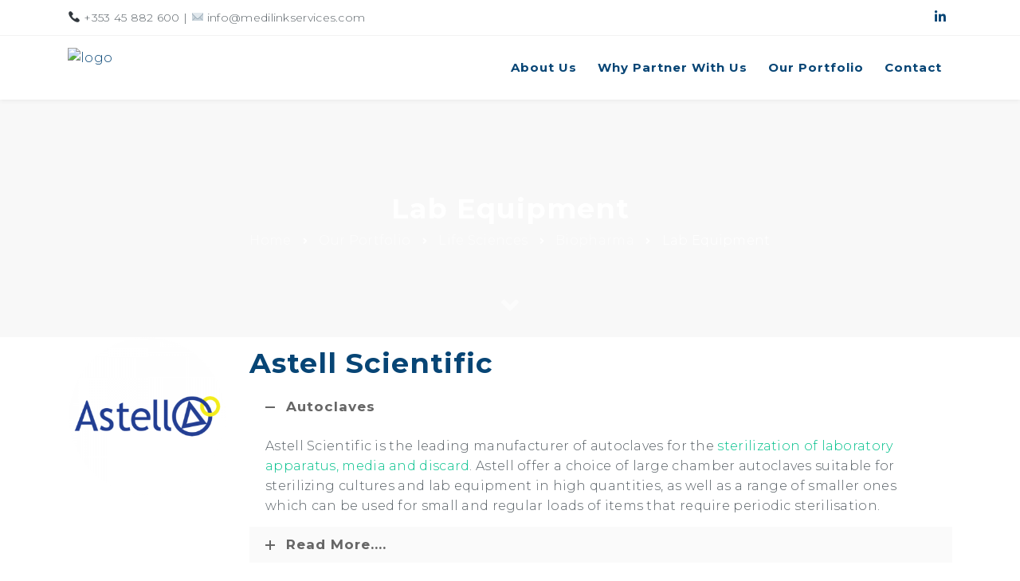

--- FILE ---
content_type: text/html; charset=UTF-8
request_url: https://medilinkservices.com/our-portfolio/life-science/biopharma/lab-equipment/
body_size: 30912
content:
<!DOCTYPE html>
<html lang="en-GB">
	<head>
		  <meta charset="UTF-8">
		  <meta name="viewport" content="width=device-width, initial-scale=1.0">
		  <meta http-equiv="X-UA-Compatible" content="IE=edge">
		  <link rel="profile" href="https://gmpg.org/xfn/11">
		  <link rel="pingback" href="https://medilinkservices.com/xmlrpc.php">

				<link rel="shortcut icon" href="https://34.244.113.72/wp-content/uploads/favicon.png">
		
	<title>Lab Equipment &#8211; Medilink Services</title>
<link rel='dns-prefetch' href='//use.fontawesome.com'/>
<link rel='dns-prefetch' href='//fonts.googleapis.com'/>
<link rel='dns-prefetch' href='//s.w.org'/>
<link rel='preconnect' href='https://fonts.gstatic.com' crossorigin />
<link rel="alternate" type="application/rss+xml" title="Medilink Services &raquo; Feed" href="https://medilinkservices.com/feed/"/>
<link rel="alternate" type="application/rss+xml" title="Medilink Services &raquo; Comments Feed" href="https://medilinkservices.com/comments/feed/"/>
		<script type="text/javascript">window._wpemojiSettings={"baseUrl":"https:\/\/s.w.org\/images\/core\/emoji\/13.0.0\/72x72\/","ext":".png","svgUrl":"https:\/\/s.w.org\/images\/core\/emoji\/13.0.0\/svg\/","svgExt":".svg","source":{"concatemoji":"https:\/\/medilinkservices.com\/wp-includes\/js\/wp-emoji-release.min.js?ver=5.5.17"}};!function(e,a,t){var n,r,o,i=a.createElement("canvas"),p=i.getContext&&i.getContext("2d");function s(e,t){var a=String.fromCharCode;p.clearRect(0,0,i.width,i.height),p.fillText(a.apply(this,e),0,0);e=i.toDataURL();return p.clearRect(0,0,i.width,i.height),p.fillText(a.apply(this,t),0,0),e===i.toDataURL()}function c(e){var t=a.createElement("script");t.src=e,t.defer=t.type="text/javascript",a.getElementsByTagName("head")[0].appendChild(t)}for(o=Array("flag","emoji"),t.supports={everything:!0,everythingExceptFlag:!0},r=0;r<o.length;r++)t.supports[o[r]]=function(e){if(!p||!p.fillText)return!1;switch(p.textBaseline="top",p.font="600 32px Arial",e){case"flag":return s([127987,65039,8205,9895,65039],[127987,65039,8203,9895,65039])?!1:!s([55356,56826,55356,56819],[55356,56826,8203,55356,56819])&&!s([55356,57332,56128,56423,56128,56418,56128,56421,56128,56430,56128,56423,56128,56447],[55356,57332,8203,56128,56423,8203,56128,56418,8203,56128,56421,8203,56128,56430,8203,56128,56423,8203,56128,56447]);case"emoji":return!s([55357,56424,8205,55356,57212],[55357,56424,8203,55356,57212])}return!1}(o[r]),t.supports.everything=t.supports.everything&&t.supports[o[r]],"flag"!==o[r]&&(t.supports.everythingExceptFlag=t.supports.everythingExceptFlag&&t.supports[o[r]]);t.supports.everythingExceptFlag=t.supports.everythingExceptFlag&&!t.supports.flag,t.DOMReady=!1,t.readyCallback=function(){t.DOMReady=!0},t.supports.everything||(n=function(){t.readyCallback()},a.addEventListener?(a.addEventListener("DOMContentLoaded",n,!1),e.addEventListener("load",n,!1)):(e.attachEvent("onload",n),a.attachEvent("onreadystatechange",function(){"complete"===a.readyState&&t.readyCallback()})),(n=t.source||{}).concatemoji?c(n.concatemoji):n.wpemoji&&n.twemoji&&(c(n.twemoji),c(n.wpemoji)))}(window,document,window._wpemojiSettings);</script>
		<style type="text/css">img.wp-smiley,img.emoji{display:inline!important;border:none!important;box-shadow:none!important;height:1em!important;width:1em!important;margin:0 .07em!important;vertical-align:-.1em!important;background:none!important;padding:0!important}</style>
	<link rel='stylesheet' id='contact-form-7-css' href='https://medilinkservices.com/wp-content/plugins/contact-form-7/includes/css/styles.css?ver=5.4.2' type='text/css' media='all'/>
<link rel='stylesheet' id='rs-plugin-settings-css' href='https://medilinkservices.com/wp-content/plugins/revslider/public/assets/css/rs6.css?ver=6.2.15' type='text/css' media='all'/>
<style id='rs-plugin-settings-inline-css' type='text/css'>#rs-demo-id{}</style>
<link rel='stylesheet' id='bootstrap-css' href='https://medilinkservices.com/wp-content/themes/clariwell/assets/css/bootstrap.min.css?ver=3.3.6' type='text/css' media='all'/>
<link rel='stylesheet' id='insignia-main-css' href='https://medilinkservices.com/wp-content/themes/clariwell/style.css?ver=5.5.17' type='text/css' media='all'/>
<link rel='stylesheet' id='clariwell-child-style-css' href='https://medilinkservices.com/wp-content/themes/clariwell-child/style.css?ver=5.5.17' type='text/css' media='all'/>
<link rel='stylesheet' id='clariwell-element-css' href='https://medilinkservices.com/wp-content/themes/clariwell/assets/css/element.css?ver=5.5.17' type='text/css' media='all'/>
<link rel='stylesheet' id='fontawesome-css' href='https://medilinkservices.com/wp-content/themes/clariwell/assets/css/font-awesome.min.css?ver=5.5.17' type='text/css' media='all'/>
<link rel='stylesheet' id='clariwell-insignia-icons-css' href='https://medilinkservices.com/wp-content/themes/clariwell/assets/css/insignia-icons.css?ver=5.5.17' type='text/css' media='all'/>
<link rel='stylesheet' id='iconsmind-css' href='https://medilinkservices.com/wp-content/themes/clariwell/assets/css/iconsmind.min.css?ver=5.5.17' type='text/css' media='all'/>
<link rel='stylesheet' id='clariwell-style-css' href='https://medilinkservices.com/wp-content/themes/clariwell/style.css?ver=5.5.17' type='text/css' media='all'/>
<style id='clariwell-style-inline-css' type='text/css'>body{display:block}.ins-breadcrumbs a,.ins-breadcrumbs i,.ins-breadcrumbs .current,#ins-page-title .blog-meta li,#ins-page-title .blog-meta li a,.ins-page-title-inner .ins-page-title-txt .post-meta-wrap .post-author .author-wrap,.ins-page-title-inner .ins-page-title-txt .post-meta-wrap .date-wrap{color:#fff!important}.ins-page-title-inner .ins-page-title-txt .post-meta-wrap .date-wrap:before{background:#fff!important}#main-navigation,#main-navigation .main-menu>ul>li>a,#main-navigation .nav-tools li a,#main-navigation.bottom-nav .main-nav-wrapper{height:80px}.vc_tta-style-insignia_tab_layout3 li.vc_tta-tab.vc_active a{border-color:#00c08b!important}.vc_tta-style-insignia_tab_layout2 li.vc_tta-tab.vc_active a:before,.vc_tta-style-insignia_tab_layout2 h4.vc_tta-panel-title a:before{background:#00c08b!important}.vc_tta-style-insignia_tab_layout2 li.vc_tta-tab.vc_active a,.vc_tta-style-insignia_tab_layout2 li.vc_tta-tab.vc_active a i{color:#00c08b!important}.hover_solid_primary:hover{background:#00c08b!important;border-color:#00c08b!important;color:#fff!important}.hover_solid_secondary:hover{background:#1e874a!important;border-color:#1e874a!important;color:#fff!important}.hover_outline_primary:hover{color:#00c08b!important;border-color:#00c08b!important;background:transparent!important}.hover_outline_secondary:hover{color:#1e874a!important;border-color:#1e874a!important;background:transparent!important}.pricing-style-3.pricing-box-featured,.pricing-style-3.insignia-pricing-box-wrapper:hover{box-shadow:inset 0 0 0 2px #00c08b}.vc_tta-style-insignia_tour_layout1 .vc_tta-tabs-container{background:#00c08b!important}</style>
<link rel='stylesheet' id='clariwell-navigation-css' href='https://medilinkservices.com/wp-content/themes/clariwell/assets/css/navigation.css?ver=5.5.17' type='text/css' media='all'/>
<link rel='stylesheet' id='animate-css' href='https://medilinkservices.com/wp-content/themes/clariwell/assets/css/animate.min.css?ver=5.5.17' type='text/css' media='all'/>
<link rel='stylesheet' id='clariwell-clariwell-css-css' href='https://medilinkservices.com/wp-content/themes/clariwell/assets/css/clariwell-css.css?ver=5.5.17' type='text/css' media='all'/>
<link rel='stylesheet' id='font-awesome-official-css' href='https://use.fontawesome.com/releases/v5.14.0/css/all.css' type='text/css' media='all' integrity="sha384-HzLeBuhoNPvSl5KYnjx0BT+WB0QEEqLprO+NBkkk5gbc67FTaL7XIGa2w1L0Xbgc" crossorigin="anonymous"/>
<link rel='stylesheet' id='js_composer_front-css' href='https://medilinkservices.com/wp-content/plugins/js_composer/assets/css/js_composer.min.css?ver=6.2.0' type='text/css' media='all'/>
<link rel='stylesheet' id='directors-css' href='https://medilinkservices.com/wp-content/plugins/emarkable//assets/directors.css?ver=1.0' type='text/css' media='all'/>
<link rel='stylesheet' id='more-fonts-css' href='https://fonts.googleapis.com/css2?family=Roboto%3Awght%40400%3B500%3B700&#038;display=swap&#038;ver=1.0' type='text/css' media='all'/>
<link rel="preload" as="style" href="https://fonts.googleapis.com/css?family=Montserrat:100,200,300,400,500,600,700,800,900,100italic,200italic,300italic,400italic,500italic,600italic,700italic,800italic,900italic%7CRoboto&#038;display=swap&#038;ver=1762308904"/><link rel="stylesheet" href="https://fonts.googleapis.com/css?family=Montserrat:100,200,300,400,500,600,700,800,900,100italic,200italic,300italic,400italic,500italic,600italic,700italic,800italic,900italic%7CRoboto&#038;display=swap&#038;ver=1762308904" media="print" onload="this.media='all'"><noscript><link rel="stylesheet" href="https://fonts.googleapis.com/css?family=Montserrat:100,200,300,400,500,600,700,800,900,100italic,200italic,300italic,400italic,500italic,600italic,700italic,800italic,900italic%7CRoboto&#038;display=swap&#038;ver=1762308904"/></noscript><link rel='stylesheet' id='font-awesome-official-v4shim-css' href='https://use.fontawesome.com/releases/v5.14.0/css/v4-shims.css' type='text/css' media='all' integrity="sha384-9aKO2QU3KETrRCCXFbhLK16iRd15nC+OYEmpVb54jY8/CEXz/GVRsnM73wcbYw+m" crossorigin="anonymous"/>
<style id='font-awesome-official-v4shim-inline-css' type='text/css'>@font-face{font-family:"FontAwesome";font-display:block;src:url(https://use.fontawesome.com/releases/v5.14.0/webfonts/fa-brands-400.eot) , url(https://use.fontawesome.com/releases/v5.14.0/webfonts/fa-brands-400.eot?#iefix) format("embedded-opentype") , url(https://use.fontawesome.com/releases/v5.14.0/webfonts/fa-brands-400.woff2) format("woff2") , url(https://use.fontawesome.com/releases/v5.14.0/webfonts/fa-brands-400.woff) format("woff") , url(https://use.fontawesome.com/releases/v5.14.0/webfonts/fa-brands-400.ttf) format("truetype") , url(https://use.fontawesome.com/releases/v5.14.0/webfonts/fa-brands-400.svg#fontawesome) format("svg")}@font-face{font-family:"FontAwesome";font-display:block;src:url(https://use.fontawesome.com/releases/v5.14.0/webfonts/fa-solid-900.eot) , url(https://use.fontawesome.com/releases/v5.14.0/webfonts/fa-solid-900.eot?#iefix) format("embedded-opentype") , url(https://use.fontawesome.com/releases/v5.14.0/webfonts/fa-solid-900.woff2) format("woff2") , url(https://use.fontawesome.com/releases/v5.14.0/webfonts/fa-solid-900.woff) format("woff") , url(https://use.fontawesome.com/releases/v5.14.0/webfonts/fa-solid-900.ttf) format("truetype") , url(https://use.fontawesome.com/releases/v5.14.0/webfonts/fa-solid-900.svg#fontawesome) format("svg")}@font-face{font-family:"FontAwesome";font-display:block;src:url(https://use.fontawesome.com/releases/v5.14.0/webfonts/fa-regular-400.eot) , url(https://use.fontawesome.com/releases/v5.14.0/webfonts/fa-regular-400.eot?#iefix) format("embedded-opentype") , url(https://use.fontawesome.com/releases/v5.14.0/webfonts/fa-regular-400.woff2) format("woff2") , url(https://use.fontawesome.com/releases/v5.14.0/webfonts/fa-regular-400.woff) format("woff") , url(https://use.fontawesome.com/releases/v5.14.0/webfonts/fa-regular-400.ttf) format("truetype") , url(https://use.fontawesome.com/releases/v5.14.0/webfonts/fa-regular-400.svg#fontawesome) format("svg");unicode-range: U+F004-F005,U+F007,U+F017,U+F022,U+F024,U+F02E,U+F03E,U+F044,U+F057-F059,U+F06E,U+F070,U+F075,U+F07B-F07C,U+F080,U+F086,U+F089,U+F094,U+F09D,U+F0A0,U+F0A4-F0A7,U+F0C5,U+F0C7-F0C8,U+F0E0,U+F0EB,U+F0F3,U+F0F8,U+F0FE,U+F111,U+F118-F11A,U+F11C,U+F133,U+F144,U+F146,U+F14A,U+F14D-F14E,U+F150-F152,U+F15B-F15C,U+F164-F165,U+F185-F186,U+F191-F192,U+F1AD,U+F1C1-F1C9,U+F1CD,U+F1D8,U+F1E3,U+F1EA,U+F1F6,U+F1F9,U+F20A,U+F247-F249,U+F24D,U+F254-F25B,U+F25D,U+F267,U+F271-F274,U+F279,U+F28B,U+F28D,U+F2B5-F2B6,U+F2B9,U+F2BB,U+F2BD,U+F2C1-F2C2,U+F2D0,U+F2D2,U+F2DC,U+F2ED,U+F328,U+F358-F35B,U+F3A5,U+F3D1,U+F410,U+F4AD}</style>
<script type='text/javascript' src='https://medilinkservices.com/wp-includes/js/jquery/jquery.js?ver=1.12.4-wp' id='jquery-core-js'></script>
<script type='text/javascript' src='https://medilinkservices.com/wp-content/plugins/revslider/public/assets/js/rbtools.min.js?ver=6.2.15' id='tp-tools-js'></script>
<script type='text/javascript' src='https://medilinkservices.com/wp-content/plugins/revslider/public/assets/js/rs6.min.js?ver=6.2.15' id='revmin-js'></script>
<script type='text/javascript' src='https://medilinkservices.com/wp-content/themes/clariwell/assets/js/slick.js?ver=5.5.17' id='slick-js'></script>
<link rel="https://api.w.org/" href="https://medilinkservices.com/wp-json/"/><link rel="alternate" type="application/json" href="https://medilinkservices.com/wp-json/wp/v2/pages/8106"/><link rel="EditURI" type="application/rsd+xml" title="RSD" href="https://medilinkservices.com/xmlrpc.php?rsd"/>
<link rel="wlwmanifest" type="application/wlwmanifest+xml" href="https://medilinkservices.com/wp-includes/wlwmanifest.xml"/> 
<meta name="generator" content="WordPress 5.5.17"/>
<link rel="canonical" href="https://medilinkservices.com/our-portfolio/life-science/biopharma/lab-equipment/"/>
<link rel='shortlink' href='https://medilinkservices.com/?p=8106'/>
<link rel="alternate" type="application/json+oembed" href="https://medilinkservices.com/wp-json/oembed/1.0/embed?url=https%3A%2F%2Fmedilinkservices.com%2Four-portfolio%2Flife-science%2Fbiopharma%2Flab-equipment%2F"/>
<link rel="alternate" type="text/xml+oembed" href="https://medilinkservices.com/wp-json/oembed/1.0/embed?url=https%3A%2F%2Fmedilinkservices.com%2Four-portfolio%2Flife-science%2Fbiopharma%2Flab-equipment%2F&#038;format=xml"/>
<meta name="framework" content="Redux 4.3.1"/><script type="text/javascript">//<![CDATA[
function external_links_in_new_windows_loop(){if(!document.links){document.links=document.getElementsByTagName('a');}var change_link=false;var force='';var ignore='';for(var t=0;t<document.links.length;t++){var all_links=document.links[t];change_link=false;if(document.links[t].hasAttribute('onClick')==false){if(all_links.href.search(/^http/)!=-1&&all_links.href.search('medilinkservices.com')==-1&&all_links.href.search(/^#/)==-1){change_link=true;}if(force!=''&&all_links.href.search(force)!=-1){change_link=true;}if(ignore!=''&&all_links.href.search(ignore)!=-1){change_link=false;}if(change_link==true){document.links[t].setAttribute('onClick','javascript:window.open(\''+all_links.href.replace(/'/g,'')+'\', \'_blank\', \'noopener\'); return false;');document.links[t].removeAttribute('target');}}}}function external_links_in_new_windows_load(func){var oldonload=window.onload;if(typeof window.onload!='function'){window.onload=func;}else{window.onload=function(){oldonload();func();}}}external_links_in_new_windows_load(external_links_in_new_windows_loop);
//]]></script>

<script>document.documentElement.className+=" js";</script>
<meta name="generator" content="Powered by WPBakery Page Builder - drag and drop page builder for WordPress."/>
<style type="text/css">.broken_link,a.broken_link{text-decoration:line-through}</style><meta name="generator" content="Powered by Slider Revolution 6.2.15 - responsive, Mobile-Friendly Slider Plugin for WordPress with comfortable drag and drop interface."/>
<script type="text/javascript">function setREVStartSize(e){window.RSIW=window.RSIW===undefined?window.innerWidth:window.RSIW;window.RSIH=window.RSIH===undefined?window.innerHeight:window.RSIH;try{var pw=document.getElementById(e.c).parentNode.offsetWidth,newh;pw=pw===0||isNaN(pw)?window.RSIW:pw;e.tabw=e.tabw===undefined?0:parseInt(e.tabw);e.thumbw=e.thumbw===undefined?0:parseInt(e.thumbw);e.tabh=e.tabh===undefined?0:parseInt(e.tabh);e.thumbh=e.thumbh===undefined?0:parseInt(e.thumbh);e.tabhide=e.tabhide===undefined?0:parseInt(e.tabhide);e.thumbhide=e.thumbhide===undefined?0:parseInt(e.thumbhide);e.mh=e.mh===undefined||e.mh==""||e.mh==="auto"?0:parseInt(e.mh,0);if(e.layout==="fullscreen"||e.l==="fullscreen")newh=Math.max(e.mh,window.RSIH);else{e.gw=Array.isArray(e.gw)?e.gw:[e.gw];for(var i in e.rl)if(e.gw[i]===undefined||e.gw[i]===0)e.gw[i]=e.gw[i-1];e.gh=e.el===undefined||e.el===""||(Array.isArray(e.el)&&e.el.length==0)?e.gh:e.el;e.gh=Array.isArray(e.gh)?e.gh:[e.gh];for(var i in e.rl)if(e.gh[i]===undefined||e.gh[i]===0)e.gh[i]=e.gh[i-1];var nl=new Array(e.rl.length),ix=0,sl;e.tabw=e.tabhide>=pw?0:e.tabw;e.thumbw=e.thumbhide>=pw?0:e.thumbw;e.tabh=e.tabhide>=pw?0:e.tabh;e.thumbh=e.thumbhide>=pw?0:e.thumbh;for(var i in e.rl)nl[i]=e.rl[i]<window.RSIW?0:e.rl[i];sl=nl[0];for(var i in nl)if(sl>nl[i]&&nl[i]>0){sl=nl[i];ix=i;}var m=pw>(e.gw[ix]+e.tabw+e.thumbw)?1:(pw-(e.tabw+e.thumbw))/(e.gw[ix]);newh=(e.gh[ix]*m)+(e.tabh+e.thumbh);}if(window.rs_init_css===undefined)window.rs_init_css=document.head.appendChild(document.createElement("style"));document.getElementById(e.c).height=newh+"px";window.rs_init_css.innerHTML+="#"+e.c+"_wrapper { height: "+newh+"px }";}catch(e){console.log("Failure at Presize of Slider:"+e)}};</script>
		<style type="text/css" id="wp-custom-css">q{quotes: }q::before{content:none}q::after{content:none}.vc_color-white.vc_message_box .vc_message_box-icon{color:#006bad}.vc_message_box-icon>*{font-size:1.2em;line-height:1;font-style:normal;left:50%;position:absolute;top:50%;-webkit-transform:translate(-50%,-50%);-ms-transform:translate(-50%,-50%);-o-transform:translate(-50%,-50%);transform:translate(-50%,-50%)}.column{float:left;width:33.33%}.row:after{content:"";display:table;clear:both}table,th,td{ border: 3px solid white}.mobile-nav li{position:relative;display:block;width:100%}.line1_copy_13{border-width:1px;border-color:#e6e6e6;border-style:solid;position:absolute;left:950px;top:744px;width:0;height:110px;z-index:150}ol{list-style-type:none}ol li::before{content:"\f054";font-family:"Font Awesome 5 Free";padding:0 10px 0 0}</style>
		<style id="ins_opt-dynamic-css" title="dynamic-css" class="redux-options-output">#main-content-wrapper{padding-top:0}#main-content-wrapper{padding-bottom:0}.pc-bg,.business-info-wrapper,.woocommerce .archive-add-to-cart .ins-add-to-cart-button,.team-member-popup-main .insignia-team-image-box:before,a.ins-image-box-img-link:before,.ins-icon-box-btn-wrap:hover:after,.ins-image-box-btn-main:hover,.inv-video-lightbox-play-icon:hover,.video-link.mp-video:hover i,::selection,span.wpcf7-not-valid-tip,.category-wrap ul.post-categories li a,.ins-custom-menu-wrapper ul li.current-menu-item a:before,.ins-custom-menu-wrapper ul li a:before,.vc_tta-style-insignia_tab_layout1 ul li.vc_tta-tab.vc_active:after,.vc_tta-style-insignia_tab_layout1 li.vc_tta-tab.vc_active,.pricing-box-button,.ins_solid_button.btn_primary_color,.pricing-style-1.insignia-pricing-box-wrapper:hover .insignia-pricing-box-inner:before,.pricing-style-1.insignia-pricing-box-wrapper.pricing-box-featured .insignia-pricing-box-inner:before,.ins-modal-wrapper .close,.ins-team-popup-wrapper .close,.ins-feature-box-inner:hover .ins-feature-box-button,.nav-tools .woo-cart-count,.tagcloud a:hover,.vc_tta-style-insignia_tab_layout2 ul li.vc_tta-tab.vc_active a:before,nav#pagination ul li .current,.ins-table-wrapper.ins-table-style-3 tr th,.woocommerce a.button.alt:hover,.woocommerce #review_form #respond .form-submit input:hover,.inv-product-hover:hover span.onsale,.sub-menu.minicart .button:hover,.sub-menu.minicart .button,.vc_tta-style-insignia_accordion_layout3 .vc_tta-panel.vc_active h4.vc_tta-panel-title,.woocommerce button.button.alt,.woocommerce button.button.alt:hover,.woocommerce #respond input#submit:hover,.woocommerce a.button:hover,.woocommerce button.button:hover,.woocommerce input.button:hover,.woocommerce ul.products li.product .added_to_cart:hover,.woocommerce ul.products li.product .added_to_cart,.woocommerce a.button:hover,.woocommerce a.button,#pagination .current a,.post-tags a:hover,.woocommerce a.button.alt,.woocommerce-MyAccount-content .address a,.pricing-border-button.pricing-bg-button,.pricing-pics-box.pricing-pics-bg-box,input[type="submit"],p.return-to-shop a.button.wc-backward,section#footer .widget h5.widget-title:after,.woocommerce-Message.woocommerce-Message--info.woocommerce-info a,input.woocommerce-Button.button,li.woocommerce-MyAccount-navigation-link.is-active,p.form-row input.button.login-btn,a.button.checkout.wc-forward:hover,p.form-row.form-row-last .button,.woocomerce-form .form-row input.button,button.checkout.wc-forward:hover,a.button.view_cart_btn.wc-forward,.woocommerce span.onsale,.about-call-to-action,.about-progress-bar .vc_bar,.apt-clients-details-box h2:after,.about-two-working-box h1:after,.apt-features-text-box h5:after,.service-btn>a:hover,.service-3-btn>a:hover,input.contactus-1-btn,input.contactus-2-btn,ul.c-2-social>li>a:hover,.ins-services-right .ins-services-text:after,.ins-choose-us-section .ins-choose-us-heading:after,.woocommerce button.button,.woocommerce .widget_price_filter .ui-slider .ui-slider-handle,.woocommerce #review_form #respond .form-submit input,.woocommerce div.product form.cart .button,.insignia-button,input.button.size-lg,a.checkout-button.button.icon_right.size-lg.alt.wc-forward,input#place_order,.form-row input.woocommerce-Button.button,.hc-button,.inv-portfolio-filter-button-inner.inv-portfolio-filter-button_solid_bg.active-filter-button,#wrapper .color-scheme-white .inv-portfolio-filter-button-inner.inv-portfolio-filter-button_solid_bg.active-filter-button,.insignia-testimonial-carousel .slick-arrow:hover{background-color:#00c08b}.insignia-testimonial-style-1 .insignia-testimonial-text:before,.vc_tta-style-insignia_tab_layout3 ul li.vc_tta-tab.vc_active,.slick-dots li.slick-active button:before,.ins-float-right-icon-inner i,.ins-float-icon-inner i,.number-box-num,.insignia-testimonial-bg-inner:before,.ins-list-style .ins-icon-list-icon,.ins-icon-box-icon i,.video-lightbox .video-link i,.team-member-popup-main .insignia-team-box-title h4:hover,p a,.ins-custom-menu-wrapper ul li a:hover,.ins-custom-menu-wrapper ul li.current-menu-item a,.inv-post-grid-one-content-wrap .post-categories>a:hover,.ins_outline_button.btn_primary_color,.vc_tta-style-insignia_tab_layout2 li.vc_tta-tab.vc_active a span,.woocommerce div.product .out-of-stock,.pc,.woocommerce a.remove,span.price del+ins,.pc-hover:hover,.inv-portfolio-filter-button-inner.inv-portfolio-filter-button_bordered.active-filter-button,#wrapper .color-scheme-white .inv-portfolio-filter-button-inner.inv-portfolio-filter-button_bordered.active-filter-button,button.inv-portfolio-filter-button-inner.inv-portfolio-filter-button_simple.active-filter-button,#wrapper .color-scheme-white button.inv-portfolio-filter-button-inner.inv-portfolio-filter-button_simple.active-filter-button,.blog-full-thumb-cat-holder .white-color a:hover,form.woocommerce-EditAccountForm.edit-account legend,#customer_login a.lost_password.woo-lost_password2,.lost_password a,.woocommerce-info a.showlogin,.woocommerce-info a.showcoupon,a.button.view_cart_btn.wc-forward:hover,.woocommerce a.remove,.ins_cart_content p.total,.ins_cart_content p.buttons a,span.sp-social-icon-bottom:hover,.ins-faq-num,.nav-tabs>li.active>a,.nav-tabs>li.active>a:focus,.nav-tabs>li.active>a:hover,.woocommerce .widget_shopping_cart .total strong,.woocommerce.widget_shopping_cart .total strong,ul.product-categories li a:hover,.woocommerce .star-rating span:before,.blog-top-box ul li a:hover,.reply.comment-reply-link.ins_comment_rpl a,.comment-form-message a,.comment-reply-title a,.post-nav-grid-wrapper .post-nav-grid-icon,.tags-single-post-icon-wrapper .tags-single-post-icon,.blog-widget-area aside ul li a:hover,.sidebar-shop-page aside ul li .product-title:hover,.sidebar-shop-page aside ul li a:hover,.after-blog-post .logged-in-as a{color:#00c08b}.pc-border,blockquote,.sidebar-wrapper>.widget .widget-title,.wpb_content_element>.widget .widgettitle,#main-menu ul.sub-menu,.sub-menu.minicart,.blockquote,.inv-video-lightbox-play-icon:hover,.video-link.mp-video:hover i,span.wpcf7-not-valid-tip,.sub-menu.minicart .button:hover,.ins_solid_button.btn_primary_color,.ins_outline_button.btn_primary_color,.ins-feature-box-inner:hover .ins-feature-box-button,.insignia-testimonial-carousel .slick-arrow:hover,input[type="text"]:focus,input[type="password"]:focus,input[type="color"]:focus,input[type="date"]:focus,input[type="datetime"]:focus,input[type="datetime-local"]:focus,input[type="email"]:focus,input[type="number"]:focus,input[type="range"]:focus,input[type="search"]:focus,input[type="tel"]:focus,input[type="time"]:focus,input[type="url"]:focus,input[type="month"]:focus,input[type="week"]:focus,textarea:focus,.form-control:focus,#commentform #comment:focus{border-color:#00c08b}.sc-bg,.ins-button:hover,.sc-bg-hover:hover,.woocommerce .archive-add-to-cart .ins-add-to-cart-button:hover,.ins_solid_button.btn_secondary_color,.entry-content .tparrows.gyges:hover,.woocomerce-form .form-row input.button:hover,.woocommerce .widget_price_filter .ui-slider .ui-slider-range,input#place_order:hover,.form-row input.woocommerce-Button.button:hover,.hc-button:hover,nav.header-six.header-six-sticky-menu.fixed-menu,.header-six-sticky-menu.fixed-menu .header-six-right,.inv-portfolio-filter-button-inner.inv-portfolio-filter-button_solid_bg{background-color:#1e874a}.sc,nav.woocommerce-MyAccount-navigation ul li a,.ins_outline_button.btn_secondary_color,#calendar_wrap th,#wp-calendar #prev a:hover::after,#wp-calendar #next a:hover::after,.navigation li a,.navigation li a:hover,.navigation li.active a,.navigation li.disabled,ul.product_list_widget .product-title,ul.product-categories li a,inv-portfolio-filter-button-inner.inv-portfolio-filter-button_simple,.button-read-more-holder .button-read-more:hover,.inv-blog-grid-6-button a:hover,.fl-contact-social-box ul li .fl-social-icon:hover,.lawyer-right-icon-box:hover .lawyer-right-icon,.blog-widget-area ul li a,.events-list-main-nav li.tribe-events-nav-next a:before,.events-list-main-nav li.tribe-events-nav-next a:after,.roofing-servings-wrapper span.roofing-servings{color:#1e874a}.sc-border,.ins-button:hover,.navigation li a:hover,.ins_solid_button.btn_secondary_color,.ins_outline_button.btn_secondary_color,.navigation li.active a,.comments-title,.comment-reply-title.header-six-sticky-menu.fixed-menu .header-six-right:before,.da-counter-inner:hover,.event-button-holder .event-button-bg,.event-button-holder .event-button-bg-small{border-color:#1e874a}.button-read-more-holder .button-read-more:hover{border-bottom-color:#1e874a}body,#wrapper{background-color:#fff}a{color:#074575}a:hover{color:#00c08b}.sidebar-wrapper>.widget .widget-title,.wpb_content_element>.widget .widgettitle{font-family:Montserrat;line-height:26px;letter-spacing:1px;font-weight:700;font-style:normal;color:#074575;font-size:20px;font-display:swap}.sidebar-wrapper a{color:#074575}.sidebar-wrapper a:hover{color:#00c08b}.page-loader-wrapper .page-loader{border-top-color:#07a7e3}p,body{font-family:Montserrat;line-height:25px;font-weight:300;font-style:normal;color:#586066;font-size:16px;font-display:swap}.title-font,.tag-cloud-link,.socials-sharing.socials .socials-item{font-family:Montserrat;font-display:swap}h1,.inv-title-h1{font-family:Montserrat;line-height:60px;letter-spacing:1px;font-weight:700;font-style:normal;color:#074575;font-size:50px;font-display:swap}h2,.inv-title-h2{font-family:Montserrat;line-height:50px;letter-spacing:1px;font-weight:700;font-style:normal;color:#074575;font-size:40px;font-display:swap}h3,.inv-title-h3{font-family:Montserrat;line-height:45px;letter-spacing:1px;font-weight:700;font-style:normal;color:#074575;font-size:35px;font-display:swap}h4,.inv-title-h4{font-family:Montserrat;line-height:37px;letter-spacing:1px;font-weight:700;font-style:normal;color:#074575;font-size:25px;font-display:swap}h5,.inv-title-h5{font-family:Montserrat;line-height:30px;letter-spacing:1px;font-weight:700;font-style:normal;color:#074575;font-size:20px;font-display:swap}h6,.inv-title-h6{font-family:Montserrat;line-height:30px;letter-spacing:.5px;font-weight:300;font-style:normal;color:#074575;font-size:16px;font-display:swap}#main-navigation{background-color:#fff}#main-menu>ul>li>a,.main-menu>ul>li>a{font-family:Montserrat;text-transform:none;line-height:25px;letter-spacing:1px;font-weight:700;font-style:normal;font-size:15px;font-display:swap}.header-light #main-menu>ul>li>a,.header-light .main-menu>ul>li>a,.header-light .nav-tools .tools-btn-icon{color:#074575}.header-light #main-menu>ul>li>a:hover,.header-light .main-menu>ul>li>a:hover,.header-light .nav-tools .tools-btn-icon:hover{color:#00c08b}.header-scroll-full #main-navigation,.header-scroll-full #header .main-nav,#sticky-nav{background-color:#fff}.aside-nav #main-aside-menu>ul>li>a{font-display:swap}.aside-nav #main-aside-menu .sub-menu>li>a{font-display:swap}#topbar,#topbar p,#topbar .topbar-menu>div>ul>li{font-display:swap}#header .main-nav .sub-menu{background-color:#fff}.main-menu ul.sub-menu li a,#main-menu ul.sub-menu li a,.sub-menu-full-width ul.menu-depth-2.sub-sub-menu li a{font-family:Montserrat;text-transform:none;line-height:20px;letter-spacing:1px;font-weight:500;font-style:normal;font-size:13px;font-display:swap}#header #main-menu .sub-menu a{color:#282828}#header #main-menu .sub-menu a:hover{color:#828282}#ins-page-title{background-color:#f8f8f8}.ins-page-title-txt>h1{font-family:Montserrat;line-height:45px;letter-spacing:1px;font-weight:700;font-style:normal;font-size:35px;font-display:swap}.ins-page-title-txt>h1,.ins-breadcrumbs a,.ins-breadcrumbs,.ins-breadcrumbs i,.ins-breadcrumbs .current,.ins-page-title-inner .ins-page-title-txt .post-meta-wrap .post-author .author-wrap,.ins-page-title-inner .ins-page-title-txt .post-meta-wrap .date-wrap,.ins-pagetitle-scroll-link,.ins-pagetitle-scroll-link:hover{color:#fff}.ins-page-subtitle{font-family:Montserrat;line-height:30px;letter-spacing:1px;font-weight:400;font-style:normal;color:#074575;font-size:16px;font-display:swap}#footer .widget-title{font-family:Roboto;line-height:30px;letter-spacing:1px;font-weight:normal;font-style:normal;color:#fff;font-size:20px;font-display:swap}#footer .textwidget,#footer .widget,#footer .textwidget p,#footer .social-widget-inner a,#footer .widget_list_tweet_text,#footer .widget_list_tweet_date,#footer .widget li,#footer .widget ul,#footer .widget p,#footer strong,#footer .calendar_wrap tbody tr td,#footer .calendar_wrap thead tr th{color:#fff}#footer .widget a{color:#c4c4c4}#footer .widget a:hover{color:#fff}#footer{background-color:#212121;background-image:url(https://34.244.113.72/wp-content/uploads/bg-about-us.png)}#copyright{background-color:#074575}#copyright,#copyright p,#copyright h1,#copyright h2,#copyright h3,#copyright h4,#copyright h5,#copyright h6,#copyright strong,#copyright li{color:#fff}#copyright a{color:#6d8190}#copyright a:hover{color:#ccc}</style><noscript><style>.wpb_animate_when_almost_visible{opacity:1}</style></noscript>
	</head>

<body data-rsssl=1 class="page-template-default page page-id-8106 page-child parent-pageid-7576 wpb-js-composer js-comp-ver-6.2.0 vc_responsive">

	
	
    <!-- Contact Modal Window -->
	      <!-- END Contact Modal Window -->


	<div id="wrapper" class="header-position-top header-style-classic site-header-sticky skin-light">
		
	
	<!-- start of Header !-->
	<div class="header-sidearea-body-style"></div>
	<header id="header" class="site-header header-light header-scroll-light with-topbar m-not-sticky mobile-dropdown-arrow header-sticky dropdown-white header-separator-shadow" data-scroll-height="80" data-scroll-animation="default" data-skin="light" data-scroll-skin="light">

			
		<!-- BEGIN TOPBAR -->
		<div id="topbar" class="topbar topbar-light">
		  <div class="container">
			<div class="topbar-left">
				<div class="topbar-section topbar-text"><p>&#128222; +353 45 882 600 | &#9993; <a href="/cdn-cgi/l/email-protection" class="__cf_email__" data-cfemail="751c1b131a351810111c191c1b1e061007031c1610065b161a18">[email&#160;protected]</a></p></div>			</div>
			<div class="topbar-right">
				<div class="topbar-section topbar-social">
		<div class="insignia-main-social-icons clearfix">
			<ul class="clearfix">
																																					<li><a href="https://www.linkedin.com/company/medilink-ltd/" target="_blank" title="LinkedIn"><i class="fa fa-linkedin"></i></a></li>
																																																											</ul>
		</div>

</div>			</div>
		  </div>
		</div>
		<!-- END TOPBAR -->
		
		<div id="main-navigation" class="main-nav">
		
			<div class="main-nav-wrapper">
				<div class="container">
					<div class="nav-left">					
						<div id="logo">
							<a href="https://medilinkservices.com" class="logo-link"><img src="https://34.244.113.72/wp-content/uploads/Medilink_Logo.png" alt="logo" class="logo-dark" style="height:50px;margin-top:-25px"><img src="https://34.244.113.72/wp-content/uploads/Medilink_Logo.png" alt="logo" class="logo-white" style="height:50px;margin-top:-25px"></a>						</div>
						
												
					</div>					
					<div class="nav-right">
					
													<nav id="main-menu" class="main-menu">
								<ul id="menu-main-navigation" class="nav"><li class="menu-item menu-item-type-custom menu-item-object-custom menu-item-has-children"><a href="#"><span>About Us</span></a>
<ul class="sub-menu">
	<li class="menu-item menu-item-type-post_type menu-item-object-page"><a href="https://medilinkservices.com/about-us/"><span>Medilink Services</span></a></li>
	<li class="menu-item menu-item-type-post_type menu-item-object-page"><a href="https://medilinkservices.com/about-us/meet-our-commercial-team/"><span>Meet Our Commercial Team</span></a></li>
	<li class="menu-item menu-item-type-post_type menu-item-object-page"><a href="https://medilinkservices.com/about-us/career-opportunities/"><span>Career Opportunities</span></a></li>
</ul>
</li>
<li class="menu-item menu-item-type-custom menu-item-object-custom menu-item-has-children"><a href="#"><span>Why Partner With Us</span></a>
<ul class="sub-menu">
	<li class="menu-item menu-item-type-post_type menu-item-object-page"><a href="https://medilinkservices.com/why-partner-with-us/our-approach/"><span>Our Approach</span></a></li>
	<li class="menu-item menu-item-type-post_type menu-item-object-page"><a href="https://medilinkservices.com/why-partner-with-us/service-support/"><span>Service &#038; Support</span></a></li>
</ul>
</li>
<li class="menu-item menu-item-type-custom menu-item-object-custom menu-item-has-children"><a href="#"><span>Our Portfolio</span></a>
<ul class="sub-menu">
	<li class="menu-item menu-item-type-post_type menu-item-object-page"><a href="https://medilinkservices.com/our-portfolio/resus/"><span>Resus</span></a></li>
	<li class="menu-item menu-item-type-post_type menu-item-object-page"><a href="https://medilinkservices.com/our-portfolio/critical-care/"><span>Critical Care</span></a></li>
	<li class="menu-item menu-item-type-post_type menu-item-object-page"><a href="https://medilinkservices.com/our-portfolio/service/"><span>Service</span></a></li>
</ul>
</li>
<li class="menu-item menu-item-type-post_type menu-item-object-page"><a href="https://medilinkservices.com/contact-us/"><span>Contact</span></a></li>
</ul>							</nav>
												
						<ul class="nav-tools"><li class="mobile-menu-btn" id="mobile-menu-btn"><div id="mobile-menu-toggle" class="toggle-menu toggle-menu-mobile" data-toggle="mobile-menu" data-effect="hover"><div class="btn-inner"><span></span></div></div></li></ul>							
					</div>
				</div>
			</div>
		</div>
	
		
	<nav id="mobile-nav" class="mobile-nav">
		<div class="container">
			<ul id="menu-main-mobile-navigation" class="nav"><li class="menu-item menu-item-type-custom menu-item-object-custom menu-item-has-children"><a href="#"><span>About Us</span></a>
<ul class="sub-menu">
	<li class="menu-item menu-item-type-post_type menu-item-object-page"><a href="https://medilinkservices.com/about-us/"><span>Medilink Services</span></a></li>
	<li class="menu-item menu-item-type-post_type menu-item-object-page"><a href="https://medilinkservices.com/about-us/meet-our-commercial-team/"><span>Meet Our Commercial Team</span></a></li>
	<li class="menu-item menu-item-type-post_type menu-item-object-page"><a href="https://medilinkservices.com/about-us/career-opportunities/"><span>Career Opportunities</span></a></li>
</ul>
</li>
<li class="menu-item menu-item-type-custom menu-item-object-custom menu-item-has-children"><a href="#"><span>Why Partner With Us</span></a>
<ul class="sub-menu">
	<li class="menu-item menu-item-type-post_type menu-item-object-page"><a href="https://medilinkservices.com/why-partner-with-us/our-approach/"><span>Our Approach</span></a></li>
	<li class="menu-item menu-item-type-post_type menu-item-object-page"><a href="https://medilinkservices.com/why-partner-with-us/service-support/"><span>Service &#038; Support</span></a></li>
</ul>
</li>
<li class="menu-item menu-item-type-custom menu-item-object-custom menu-item-has-children"><a href="#"><span>Our Portfolio</span></a>
<ul class="sub-menu">
	<li class="menu-item menu-item-type-post_type menu-item-object-page"><a href="https://medilinkservices.com/our-portfolio/resus/"><span>Resus</span></a></li>
	<li class="menu-item menu-item-type-post_type menu-item-object-page"><a href="https://medilinkservices.com/our-portfolio/critical-care/"><span>Critical Care</span></a></li>
	<li class="menu-item menu-item-type-post_type menu-item-object-page"><a href="https://medilinkservices.com/our-portfolio/service/"><span>Service</span></a></li>
</ul>
</li>
<li class="menu-item menu-item-type-post_type menu-item-object-page"><a href="https://medilinkservices.com/contact-us/"><span>Contact</span></a></li>
</ul>			</div>
	</nav>
 
</header>
	<!-- end of Header demo five html !-->

	
<section id="ins-page-title" class="ins-page-title title-align-center" style="height: 385px;"> 
	<div class="ins-page-title-wrapper" style="height: 385px;">
				<div class="ins-page-title-bg" style="background-image:url(https://34.244.113.72/wp-content/uploads/bg-about-us.png);opacity:1"></div>
				<div class="ins-page-title-inner">
			<div class="container">
				<div class="ins-page-title-txt">
				    
									
					<h1 class="no-margin padding-5px-tb" style=color:#ffffff>Lab Equipment</h1>
					
					                
					            </div>
	            
	            <div class="ins-breadcrumbs-holder"><div id="ins-breadcrumbs" class="ins-breadcrumbs"><a href="https://medilinkservices.com">Home</a> <i class="fa fa-angle-right"></i> <a href="https://medilinkservices.com/our-portfolio/">Our Portfolio</a> <i class="fa fa-angle-right"></i> <a href="https://medilinkservices.com/our-portfolio/life-science/">Life Sciences</a> <i class="fa fa-angle-right"></i> <a href="https://medilinkservices.com/our-portfolio/life-science/biopharma/">Biopharma</a> <i class="fa fa-angle-right"></i> <span class="current">Lab Equipment</span></div></div>
	        </div>
		</div>
	</div>
			<div class="ins-pagetitle-scroll-wrapper container"><a class="ins-pagetitle-scroll-link" href="#main-content-wrapper"><i class="fa fa-angle-down"></i></a></div>
	</section>	<section id="main-content-wrapper" class="page-with-title" style="">
	<div id="content" class="page-layout-full_width">
    <div class="main-page-content">
        <div class="container">
            <div class="row">
                                    <div id="page-content" class="page-content-wrapper">
                        <article id="post-8106" class="post-8106 page type-page status-publish hentry">
                            <div class="entry-content page-content-inner">
                                <div data-vc-full-width="true" data-vc-full-width-init="false" class="vc_row wpb_row vc_row-fluid"><div class="wpb_column vc_column_container vc_col-sm-1/5"><div class="vc_column-inner "><div class="wpb_wrapper">
	<div class="wpb_text_column wpb_content_element ">
		<div class="wpb_wrapper">
			<p><img loading="lazy" class="aligncenter wp-image-2103" src="https://www.medilinkservices.com/wp-content/uploads/2016/09/Astell-Logo-WBG.png" alt="" width="250" height="250" srcset="https://medilinkservices.com/wp-content/uploads/2016/09/Astell-Logo-WBG.png 500w, https://medilinkservices.com/wp-content/uploads/2016/09/Astell-Logo-WBG-150x150.png 150w, https://medilinkservices.com/wp-content/uploads/2016/09/Astell-Logo-WBG-300x300.png 300w, https://medilinkservices.com/wp-content/uploads/2016/09/Astell-Logo-WBG-66x66.png 66w, https://medilinkservices.com/wp-content/uploads/2016/09/Astell-Logo-WBG-200x200.png 200w, https://medilinkservices.com/wp-content/uploads/2016/09/Astell-Logo-WBG-400x400.png 400w" sizes="(max-width: 250px) 100vw, 250px"/></p>

		</div>
	</div>
</div></div></div><div class="wpb_column vc_column_container vc_col-sm-4/5"><div class="vc_column-inner "><div class="wpb_wrapper"><div id='ins-heading-690b01fe64d43' class='section-heading ins-heading default default    ' style='margin-top:0; margin-bottom:0'><h3 class='section-heading-title margin-10px-top  default '>Astell Scientific</h3></div><script data-cfasync="false" src="/cdn-cgi/scripts/5c5dd728/cloudflare-static/email-decode.min.js"></script><script type="text/javascript">(function(jQuery){})(jQuery);</script><div class="vc_tta-container" data-vc-action="collapse"><div class="vc_general vc_tta vc_tta-accordion vc_tta-color-white vc_tta-style-flat vc_tta-shape-square vc_tta-o-shape-group vc_tta-controls-align-left"><div class="vc_tta-panels-container"><div class="vc_tta-panels"><div class="vc_tta-panel vc_active" id="1606390657824-67e9e386-e33c" data-vc-content=".vc_tta-panel-body"><div class="vc_tta-panel-heading"><h4 class="vc_tta-panel-title vc_tta-controls-icon-position-left"><a href="#1606390657824-67e9e386-e33c" data-vc-accordion data-vc-container=".vc_tta-container"><span class="vc_tta-title-text">Autoclaves</span><i class="vc_tta-controls-icon vc_tta-controls-icon-plus"></i></a></h4></div><div class="vc_tta-panel-body">
	<div class="wpb_text_column wpb_content_element ">
		<div class="wpb_wrapper">
			<p>Astell Scientific is the leading manufacturer of autoclaves for the <a href="https://astell.com/" target="_blank" rel="noopener noreferrer">sterilization of laboratory apparatus, media and discard</a>. Astell offer a choice of large chamber autoclaves suitable for sterilizing cultures and lab equipment in high quantities, as well as a range of smaller ones which can be used for small and regular loads of items that require periodic sterilisation.</p>

		</div>
	</div>
</div></div><div class="vc_tta-panel" id="1606390657893-64798aed-ae79" data-vc-content=".vc_tta-panel-body"><div class="vc_tta-panel-heading"><h4 class="vc_tta-panel-title vc_tta-controls-icon-position-left"><a href="#1606390657893-64798aed-ae79" data-vc-accordion data-vc-container=".vc_tta-container"><span class="vc_tta-title-text">Read More....</span><i class="vc_tta-controls-icon vc_tta-controls-icon-plus"></i></a></h4></div><div class="vc_tta-panel-body">
	<div class="wpb_text_column wpb_content_element ">
		<div class="wpb_wrapper">
			<p>Astell Scientific is the leading manufacturer of autoclaves for the <a href="https://astell.com/" target="_blank" rel="noopener noreferrer">sterilization of laboratory apparatus, media and discard</a>. Astell offer a choice of large chamber autoclaves suitable for sterilizing cultures and lab equipment in high quantities, as well as a range of smaller ones which can be used for small and regular loads of items that require periodic sterilisation. Astell also manufactures a range of aqueous liquid <a href="https://astell.com/autoclave-and-sterilizers/effluent-decontamination-systems/batch-effluent-decontamination-system/">Effluent Decontamination Systems</a> (EDS) to service any BSL3 facility. EDS are particularly suited for high containment facilities or high-risk laboratories.</p>
<p>&nbsp;</p>
<p><a href="/cdn-cgi/l/email-protection#553a2731302726153830313c393c3b3e263027233c3630267b363a386a2620373f30362168142621303939706765242030272c70676533273a387067651436362026363c303b36307b3c30">Contact us</a> if you would like further information on <a href="https://astell.com/" target="_blank" rel="noopener noreferrer">Astell</a> or view more of our <a href="https://www.medilinkservices.com/our-portfolio/life-science/">Life Sciences</a> range.</p>

		</div>
	</div>
</div></div></div></div></div></div><div class="vc_empty_space" style="height: 32px"><span class="vc_empty_space_inner"></span></div><div class="vc_separator wpb_content_element vc_separator_align_center vc_sep_width_70 vc_sep_border_width_2 vc_sep_pos_align_center vc_separator_no_text vc_sep_color_grey"><span class="vc_sep_holder vc_sep_holder_l"><span class="vc_sep_line"></span></span><span class="vc_sep_holder vc_sep_holder_r"><span class="vc_sep_line"></span></span>
</div></div></div></div></div><div class="vc_row-full-width vc_clearfix"></div><div data-vc-full-width="true" data-vc-full-width-init="false" class="vc_row wpb_row vc_row-fluid"><div class="wpb_column vc_column_container vc_col-sm-1/5"><div class="vc_column-inner "><div class="wpb_wrapper">
	<div class="wpb_text_column wpb_content_element ">
		<div class="wpb_wrapper">
			<p><img loading="lazy" class="aligncenter wp-image-7456 size-full" src="https://www.medilinkservices.com/wp-content/uploads/benchmark-1.png" alt="" width="250" height="250" srcset="https://medilinkservices.com/wp-content/uploads/benchmark-1.png 250w, https://medilinkservices.com/wp-content/uploads/benchmark-1-150x150.png 150w" sizes="(max-width: 250px) 100vw, 250px"/></p>

		</div>
	</div>
</div></div></div><div class="wpb_column vc_column_container vc_col-sm-4/5"><div class="vc_column-inner "><div class="wpb_wrapper"><div id='ins-heading-690b01fe659e0' class='section-heading ins-heading default default    ' style='margin-top:0; margin-bottom:0'><h3 class='section-heading-title margin-10px-top  default '>Benchmark Scientific</h3></div><script data-cfasync="false" src="/cdn-cgi/scripts/5c5dd728/cloudflare-static/email-decode.min.js"></script><script type="text/javascript">(function(jQuery){})(jQuery);</script><div class="vc_tta-container" data-vc-action="collapse"><div class="vc_general vc_tta vc_tta-accordion vc_tta-color-white vc_tta-style-flat vc_tta-shape-square vc_tta-o-shape-group vc_tta-controls-align-left"><div class="vc_tta-panels-container"><div class="vc_tta-panels"><div class="vc_tta-panel vc_active" id="1606392283746-007dab65-9703" data-vc-content=".vc_tta-panel-body"><div class="vc_tta-panel-heading"><h4 class="vc_tta-panel-title vc_tta-controls-icon-position-left"><a href="#1606392283746-007dab65-9703" data-vc-accordion data-vc-container=".vc_tta-container"><span class="vc_tta-title-text">Life Sciences Products</span><i class="vc_tta-controls-icon vc_tta-controls-icon-plus"></i></a></h4></div><div class="vc_tta-panel-body">
	<div class="wpb_text_column wpb_content_element ">
		<div class="wpb_wrapper">
			<p>Benchmark Scientific provides research laboratories with innovative, cost effective laboratory products and solutions designed to improve laboratory efficiency, safety and results. Their emphasis on next generation technology, quality and value has served their customers and company well.</p>

		</div>
	</div>
</div></div><div class="vc_tta-panel" id="1606392283819-a0531411-a62c" data-vc-content=".vc_tta-panel-body"><div class="vc_tta-panel-heading"><h4 class="vc_tta-panel-title vc_tta-controls-icon-position-left"><a href="#1606392283819-a0531411-a62c" data-vc-accordion data-vc-container=".vc_tta-container"><span class="vc_tta-title-text">Read More....</span><i class="vc_tta-controls-icon vc_tta-controls-icon-plus"></i></a></h4></div><div class="vc_tta-panel-body">
	<div class="wpb_text_column wpb_content_element ">
		<div class="wpb_wrapper">
			<div class="su-row">
<div class="su-column su-column-size-3-4">
<div class="su-column-inner su-u-clearfix su-u-trim">
<p>Benchmark Scientific provides research laboratories with innovative, cost effective laboratory products and solutions designed to improve laboratory efficiency, safety and results. Their emphasis on next generation technology, quality and value has served their customers and company well. As a result of recent growth, they have expanded their facilities, their staff and product lines to serve you better.</p>
<p>&nbsp;</p>
</div>
</div>
</div>
<h4>Laboratory Products</h4>
<div class="su-row"><div class="su-column su-column-size-1-3"><div class="su-column-inner su-u-clearfix su-u-trim"></p>
<p><a href="https://www.benchmarkscientific.com/category/centrifuges/">Centrifuges</a></p>
<p><a href="https://www.benchmarkscientific.com/category/vortex-mixers/">Vortex Mixers</a></p>
<p><a href="https://www.benchmarkscientific.com/category/homogenizers/">Homogenizers</a></p>
<p><a href="https://www.benchmotion.com/" class="broken_link">2D &amp; 3D Rockers</a></p>
<p><a href="https://www.benchmarkscientific.com/category/rollers-and-rotators/">Rollers &amp; Rotators</a></p>
<p><a href="https://www.benchmarkscientific.com/category/orbital-shakers/">Orbital Shakers</a></p>
<p></div></div> <div class="su-column su-column-size-1-3"><div class="su-column-inner su-u-clearfix su-u-trim"></p>
<p><a href="https://www.benchmarkscientific.com/category/shaking-incubators/">Shaking Incubators</a></p>
<p><a href="https://www.benchmarkscientific.com/category/incubators/">Incubators</a></p>
<p><a href="https://www.benchmarkscientific.com/category/temperature-control-baths/">Temperature Control Baths</a></p>
<p><a href="https://www.benchmarkscientific.com/category/thermal-cyclers/">Thermal Cyclers</a></p>
<p><a href="https://www.benchmarkscientific.com/category/autoclaves-sterilization/">Sterilization</a></p>
<p><a href="https://www.benchmarkscientific.com/category/hotplates-stirrers/">Hotplates &amp; Stirrers</a></p>
<p></div></div> <div class="su-column su-column-size-1-3"><div class="su-column-inner su-u-clearfix su-u-trim"></p>
<p><a href="https://www.benchmarkscientific.com/rpproducts/cool-cube/">Coolcube Benchtop Cooler</a></p>
<p><a href="https://www.benchmarkscientific.com/rpproducts/hybex/">Hybex Glass Media Bottles</a></p>
<p><a href="https://www.benchmarkscientific.com/category/agarose/">Agarose</a></p>
<p><a href="http://www.accuris-usa.com/">Accuris Instruments</a></p>
<p></div></div></div>
<div class="su-row">
<div class="su-column su-column-size-1-3">
<div class="su-column-inner su-u-clearfix su-u-trim"><a href="/cdn-cgi/l/email-protection#442b3620213637042921202d282d2a2f372136322d2721376a272b297b3731262e2127307906212a272c2925362f61767417272d212a302d222d27617674353121363d61767422362b296176740527273137272d212a27216a2d21">Contact us</a> if you would like further information on <a href="https://www.benchmarkscientific.com/" target="_blank" rel="noopener noreferrer">Benchmark Scientific</a> or view more of our <a href="https://www.medilinkservices.com/our-portfolio/life-science/">Life Sciences</a> range.</div>
</div>
</div>

		</div>
	</div>
</div></div></div></div></div></div><div class="vc_empty_space" style="height: 32px"><span class="vc_empty_space_inner"></span></div><div class="vc_separator wpb_content_element vc_separator_align_center vc_sep_width_70 vc_sep_border_width_2 vc_sep_pos_align_center vc_separator_no_text vc_sep_color_grey"><span class="vc_sep_holder vc_sep_holder_l"><span class="vc_sep_line"></span></span><span class="vc_sep_holder vc_sep_holder_r"><span class="vc_sep_line"></span></span>
</div></div></div></div></div><div class="vc_row-full-width vc_clearfix"></div><div data-vc-full-width="true" data-vc-full-width-init="false" class="vc_row wpb_row vc_row-fluid"><div class="wpb_column vc_column_container vc_col-sm-1/5"><div class="vc_column-inner "><div class="wpb_wrapper">
	<div class="wpb_text_column wpb_content_element ">
		<div class="wpb_wrapper">
			<p><img loading="lazy" class="aligncenter wp-image-1988" src="https://www.medilinkservices.com/wp-content/uploads/2016/10/BINDER_Logo.png" alt="" width="250" height="250" srcset="https://medilinkservices.com/wp-content/uploads/2016/10/BINDER_Logo.png 500w, https://medilinkservices.com/wp-content/uploads/2016/10/BINDER_Logo-150x150.png 150w, https://medilinkservices.com/wp-content/uploads/2016/10/BINDER_Logo-300x300.png 300w, https://medilinkservices.com/wp-content/uploads/2016/10/BINDER_Logo-66x66.png 66w, https://medilinkservices.com/wp-content/uploads/2016/10/BINDER_Logo-200x200.png 200w, https://medilinkservices.com/wp-content/uploads/2016/10/BINDER_Logo-400x400.png 400w" sizes="(max-width: 250px) 100vw, 250px"/></p>

		</div>
	</div>
</div></div></div><div class="wpb_column vc_column_container vc_col-sm-4/5"><div class="vc_column-inner "><div class="wpb_wrapper"><div id='ins-heading-690b01fe66871' class='section-heading ins-heading default default    ' style='margin-top:0; margin-bottom:0'><h3 class='section-heading-title margin-10px-top  default '>BINDER</h3></div><script data-cfasync="false" src="/cdn-cgi/scripts/5c5dd728/cloudflare-static/email-decode.min.js"></script><script type="text/javascript">(function(jQuery){})(jQuery);</script><div class="vc_tta-container" data-vc-action="collapse"><div class="vc_general vc_tta vc_tta-accordion vc_tta-color-white vc_tta-style-flat vc_tta-shape-square vc_tta-o-shape-group vc_tta-controls-align-left"><div class="vc_tta-panels-container"><div class="vc_tta-panels"><div class="vc_tta-panel vc_active" id="1603826898698-aca9f39f-0dde" data-vc-content=".vc_tta-panel-body"><div class="vc_tta-panel-heading"><h4 class="vc_tta-panel-title vc_tta-controls-icon-position-left"><a href="#1603826898698-aca9f39f-0dde" data-vc-accordion data-vc-container=".vc_tta-container"><span class="vc_tta-title-text">Environmental Simulation Chambers</span><i class="vc_tta-controls-icon vc_tta-controls-icon-plus"></i></a></h4></div><div class="vc_tta-panel-body">
	<div class="wpb_text_column wpb_content_element ">
		<div class="wpb_wrapper">
			<p>BINDER temperature, climate and environmental simulation chambers are the centrepieces of modern laboratories. Designed to meet the highest demands in scientific and industrial fields, they enable the accurate simulation of biological, chemical, and physical environmental conditions.</p>

		</div>
	</div>
</div></div><div class="vc_tta-panel" id="1603826898715-5437f9b7-6494" data-vc-content=".vc_tta-panel-body"><div class="vc_tta-panel-heading"><h4 class="vc_tta-panel-title vc_tta-controls-icon-position-left"><a href="#1603826898715-5437f9b7-6494" data-vc-accordion data-vc-container=".vc_tta-container"><span class="vc_tta-title-text">Read More....</span><i class="vc_tta-controls-icon vc_tta-controls-icon-plus"></i></a></h4></div><div class="vc_tta-panel-body">
	<div class="wpb_text_column wpb_content_element ">
		<div class="wpb_wrapper">
			<p>BINDER temperature, climate and environmental simulation chambers are the centrepieces of modern laboratories. Designed to meet the highest demands in scientific and industrial fields, they enable the accurate simulation of biological, chemical, and physical environmental conditions. With cutting-edge technology and pioneering innovations, BINDER develops products that provide real added value for the customer.</p>
<p>BINDER has developed into the foremost global specialist in the serial production of premium quality simulation chambers for scientific and industrial laboratories.</p>
<p>BINDER apply their expertise and feel for the requirements of dynamic, day-to-day work in research facilities to support the widest range of projects and processes in an optimum way. After all, their aim is nothing less than making a contribution to the health, quality of life, and safety of people.</p>
<p>Every <a href="https://www.binder-world.com/en/products/co2-incubators" class="broken_link">CO₂ incubator</a> from BINDER guarantees optimum, reproducible growth conditions for cell cultures. The new silicone-jacket heating system and Permadry technology eliminate the risk of condensation. With 180 °C hot air sterilisation, bacteria and spores can be reliably killed as necessary.</p>
<p>The unique, seamless inner chamber without obstructive fixtures makes cleaning very simple. Important advantages for uniformly good cell and tissue cultivation offered by Series CB and CB-S CO₂ incubators.</p>
<p>The completely redesigned <a href="https://www.binder-world.com/en/products/standard-incubators" class="broken_link">Avantgarde.Line incubators</a> with natural convection or forced convection are now the perfect solution when it comes to meeting growth and incubation requirements. With their exceptional efficiency and perfect temperature accuracy thanks to the very latest APT.line™ technology, this new generation of incubators has real appeal.</p>
<p>BINDER <a href="https://www.binder-world.com/en/products/cooling-incubators" class="broken_link">cooling incubators</a> are gentle on samples and provide high-quality performance. Every KB Series cooling incubator thus makes safe, reproducible incubation possible, even at high ambient temperatures. Together with the efficient weekly program function, a cooling incubator from BINDER is truly versatile in laboratory work with microorganisms.</p>
<p>The KT Series combines exceptional performance with low energy consumption. Additionally, every BINDER cooling incubator offers true added value with its exemplary environmental sustainability.</p>
<p>Homogeneous light in combination with a constant temperature and humidity is necessary to achieve ideal growth in plants or other organisms. A BINDER <a href="https://www.binder-world.com/en/products/growth-chambers" class="broken_link">humidity chamber</a> offers all this. This is how KBW Series growth chambers create ideal conditions for the culture using light and temperature. The KBWF series also offers a system for humidity regulation.</p>
<p>The APT.line™ preheating chamber from BINDER, in connection with fast-reacting humidity regulation, highly effective cooling and uniform light distribution, ensures natural growth conditions.</p>
<p>The spotlight is on environmentally-friendly design in the new BINDER <a href="https://www.binder-world.com/en/products/ultra-low-temperature-freezers" class="broken_link">ultra low temperature freezer</a>. This applies particularly to the best energy efficiency in its class and the lack of refrigerants that are harmful to the climate. A multi-layered safety concept allows users to mix and match elements to suit any environment. With practical unit sizes appropriate, sophisticated options and practical accessories, users have everything they need for reliable long-term storage of highly sensitive samples.</p>
<p>BINDER <a href="https://www.binder-world.com/en/products/drying-and-heating-chambers" class="broken_link">drying chambers</a> with natural convection or forced convection are renowned for their high quality and reliability. Thanks to their extensive redevelopment, these all-rounders are now even more firmly focused on addressing the requirements involved in drying or heating samples. What’s more, in addition to the best energy efficiency on the market and convenient operation, the latest APT.line™ technology offers outstanding temperature accuracy to give this new generation of incubators real appeal.</p>
<p>A BINDER <a href="https://www.binder-world.com/en/products/safety-drying-chambers" class="broken_link">safety drying chamber</a> with a silicone- and dust-free inner chamber and a symmetrical air flow provides the perfect environment for standard-compliant drying of paints and coating materials containing solvents.</p>
<p>The FDL Series guarantees short drying time with high temperature accuracy and defined ventilation. Every BINDER heating oven thus represents the basis for the highest-quality results and reproducible tests in the fields of chemistry and surface technology. The replaceable fresh air cartridges are easy to change and ensure constant fresh air quality.</p>
<p>Both BINDER <a href="https://www.binder-world.com/en/products/vacuum-drying-chambers" class="broken_link">vacuum drying chamber</a> models enable effective drying without residue or damaging the material being dried. With their proven technological features, the excellently address the strict requirements of industrial and scientific laboratories.</p>
<p>Samples and similar materials incorporating flammable and non-flammable solvents can be dried, depending on the individual use. The chambers use a unique safety design that, together with accustomed outstanding performance, sets the bar in terms of quality and safety.</p>
<p>BINDER <a href="https://www.binder-world.com/en/products/constant-climate-chambers" class="broken_link">climatic chambers</a> stand out when testing material behaviours under constant temperature and humidity conditions.</p>
<p>A climatic chamber of the KBF P and KBF LQC Series also offers ICH-compliant illumination for standard-compliant long-term tests. In combination with the innovative Light Quantum Control (LQC), they offer a complete reliable solution for photostability testing in one chamber.</p>
<p>Wide temperature and humidity ranges can be achieved with KMF Series chambers—ideal for complex stress tests at, for instance, 85 °C and 85 % RH.</p>
<p>BINDER <a href="https://www.binder-world.com/en/products/dynamic-climate-chambers" class="broken_link">environmental chambers</a> are perfectly suited to material testing under dynamic conditions. The standard rapid alternation speeds of around 5 K/min make standard-compliant testing possible.</p>
<p>An environmental simulation chamber of the MK and MKT Series is suitable for complex temperature profiles in the range of -40 °C or -70 °C to 180 °C.</p>
<p>MKF and MKFT Series of dynamic climate chambers not only make material testing in this temperature range possible, but can also regulate humidity in the range of 10 % to 98 % RH.</p>
<p><a href="https://www.binder-world.com/en/products/battery-test-chambers" class="broken_link">Battery test chambers</a> from BINDER are suitable for tests performed on lithium-ion cells and modules. Handling lithium-ion batteries can present a variety of potential hazards. System operators need to evaluate the level of risk and counteract it using an appropriate safety concept.<br/>
The LIT MK series of temperature test chambers from BINDER provides a controllable temperature range of -40 °C to +110 °C. The units come with extensive safety equipment as standard so that tests on lithium-ion cells can be performed at an anticipated EUCAR hazard level of 6.</p>
<p>&nbsp;</p>
<p><a href="/cdn-cgi/l/email-protection#fa95889e9f8889ba979f9e9396939491899f888c93999f89d4999597c5898f98909f998ec7b893949e9f88dfc8ca8b8f9f8883dfc8ca9c889597dfc8cabb99998f8999939f94999fd4939f">Contact us</a> if you would like further information on <a href="https://www.binder-world.com/en" target="_blank" rel="noopener noreferrer" class="broken_link">BINDER</a> Environmental Simulation Chambers or view more of our <a href="https://www.medilinkservices.com/our-portfolio/healthcare/clinical-diagnostics/">Clinical Diagnostics</a> or <a href="https://www.medilinkservices.com/our-portfolio/life-science/">Life Sciences</a> range.</p>

		</div>
	</div>
</div></div></div></div></div></div><div class="vc_empty_space" style="height: 32px"><span class="vc_empty_space_inner"></span></div><div class="vc_separator wpb_content_element vc_separator_align_center vc_sep_width_70 vc_sep_border_width_2 vc_sep_pos_align_center vc_separator_no_text vc_sep_color_grey"><span class="vc_sep_holder vc_sep_holder_l"><span class="vc_sep_line"></span></span><span class="vc_sep_holder vc_sep_holder_r"><span class="vc_sep_line"></span></span>
</div></div></div></div></div><div class="vc_row-full-width vc_clearfix"></div><div data-vc-full-width="true" data-vc-full-width-init="false" class="vc_row wpb_row vc_row-fluid"><div class="wpb_column vc_column_container vc_col-sm-1/5"><div class="vc_column-inner "><div class="wpb_wrapper">
	<div class="wpb_text_column wpb_content_element ">
		<div class="wpb_wrapper">
			<p><img loading="lazy" class="aligncenter wp-image-6033" src="https://www.medilinkservices.com/wp-content/uploads/bio-rad-circle.png" alt="bio rad logo" width="250" height="250"/></p>

		</div>
	</div>
</div></div></div><div class="wpb_column vc_column_container vc_col-sm-4/5"><div class="vc_column-inner "><div class="wpb_wrapper"><div id='ins-heading-690b01fe671f6' class='section-heading ins-heading default default    ' style='margin-top:0; margin-bottom:0'><h3 class='section-heading-title margin-10px-top  default '>Bio-Rad</h3></div><script data-cfasync="false" src="/cdn-cgi/scripts/5c5dd728/cloudflare-static/email-decode.min.js"></script><script type="text/javascript">(function(jQuery){})(jQuery);</script><div class="vc_tta-container" data-vc-action="collapse"><div class="vc_general vc_tta vc_tta-accordion vc_tta-color-white vc_tta-style-flat vc_tta-shape-square vc_tta-o-shape-group vc_tta-controls-align-left"><div class="vc_tta-panels-container"><div class="vc_tta-panels"><div class="vc_tta-panel vc_active" id="1606392433688-11153afa-7d91" data-vc-content=".vc_tta-panel-body"><div class="vc_tta-panel-heading"><h4 class="vc_tta-panel-title vc_tta-controls-icon-position-left"><a href="#1606392433688-11153afa-7d91" data-vc-accordion data-vc-container=".vc_tta-container"><span class="vc_tta-title-text">Life Science Solutions</span><i class="vc_tta-controls-icon vc_tta-controls-icon-plus"></i></a></h4></div><div class="vc_tta-panel-body">
	<div class="wpb_text_column wpb_content_element ">
		<div class="wpb_wrapper">
			<p>Bio-Rad is among the top five life science companies in the world, providing instruments, software, consumables, reagents, and content for the areas of cell biology, gene expression, protein purification, protein quantitation, drug discovery and manufacture, food safety and environmental quality testing, along with science education.</p>

		</div>
	</div>
</div></div><div class="vc_tta-panel" id="1606392433765-008f0add-13b4" data-vc-content=".vc_tta-panel-body"><div class="vc_tta-panel-heading"><h4 class="vc_tta-panel-title vc_tta-controls-icon-position-left"><a href="#1606392433765-008f0add-13b4" data-vc-accordion data-vc-container=".vc_tta-container"><span class="vc_tta-title-text">Read More....</span><i class="vc_tta-controls-icon vc_tta-controls-icon-plus"></i></a></h4></div><div class="vc_tta-panel-body">
	<div class="wpb_text_column wpb_content_element ">
		<div class="wpb_wrapper">
			<p>Bio-Rad is among the top five life science companies in the world, providing instruments, software, consumables, reagents, and content for the areas of cell biology, gene expression, protein purification, protein quantitation, drug discovery and manufacture, food safety and environmental quality testing, along with science education. Their products and solutions are based on technologies to separate, purify, identify, analyse, and amplify biological materials such as antibodies, proteins, nucleic acids, cells, and bacteria.</p>
<p>Bio-Rad’s high-performance PCR amplification systems feature the latest technological advances, providing greater accuracy and reproducibility in nucleic acid amplification for <a href="https://www.bio-rad.com/en-uk/category/genomics?ID=2d11dcf8-2dbe-47a5-a1de-8315abd3c17e" class="broken_link">genomic experiments</a>. Product lines include thermal cyclers, real-time PCR systems, PCR reagents, plastic products, and NGS library prep kits, as well as our ddPCR and ddSEQ Systems.</p>
<p><a href="https://www.bio-rad.com/en-uk/category/flow-cytometers?ID=MC3PCU15" class="broken_link">Flow cytometer instruments</a>, <a href="https://www.bio-rad.com/en-uk/category/flow-cytometers?ID=MC3PCU15" class="broken_link">antibodies, and reagents</a> from Bio-Rad give you the confidence to do more. The ZE5 Cell Analyser is a flow cytometer that lets you expand your panels to look at more markers in your precious samples and run automated large-scale screening and validation experiments. The compact S3e Cell Sorter is a flow cytometer that brings FACS to your lab and lets you isolate pure, viable cells anytime for CRISPR, NGS, and single-cell analysis applications. Pair these instruments with our ever-expanding flow cytometry antibody library to make your experiments come alive and give you confidence in your data.</p>
<p>A broad suite of <a href="https://www.bio-rad.com/en-uk/category/transfection?ID=20282dd4-fcb0-45fe-b84e-ffbbd6e2d186" class="broken_link">transfection tools</a> is available for nucleic acid delivery into a wide range of cell types. Instruments and kits are designed for a variety of applications, such as RNAi gene knockdown and primary cell analysis.</p>
<p>Quantify over 500 different protein and peptide targets simultaneously in a single 12.5 µl sample using the <a href="https://www.bio-rad.com/en-uk/category/bio-plex-multiplex-immunoassay-system?ID=85824182-db2a-4c6e-ac82-4e07dd9ab904" class="broken_link">Bio-Plex Multiplex System</a>, powered by Luminex xMAP technology. The Bio-Plex System offers high-performance readers, industry-leading software, and sensitive assays in ready-to-use or custom configurations, enabling you to obtain high-quality data from limited samples.</p>
<p>Bio-Rad offers absorbance <a href="https://www.bio-rad.com/en-uk/category/microplate-systems?ID=cfe1c3c0-896d-4112-b3ec-bf6761ede70d" class="broken_link">microplate readers</a>, assays, software, and accessories for a wide range of applications in research, discovery, health safety, and other laboratories that use high-throughput assays.</p>
<p>Bio-Rad manufactures a wide range of <a href="https://www.bio-rad.com/en-uk/category/chromatography?ID=53455e4b-ca26-4cf4-96c7-827a9c6967ac" class="broken_link">chromatography products</a> — instruments, columns, and media, including ion-exchange, affinity, hydrophobic interaction, and size-exclusion chromatography resins. The NGC™ Chromatography Systems are ideal for lab-scale protein purification chromatography.</p>
<p><a href="https://www.bio-rad.com/en-uk/category/protein-sample-preparation?ID=9a9a7c87-68c1-41d3-9eaf-014f974001a1" class="broken_link">Optimised kits, reagents, and instruments</a> for protein extraction, cleanup, fractionation, and enrichment for various downstream applications.</p>
<p>For over 20 years, the Bio-Rad Explorer program has collaborated with educators, researchers, and industry leaders to bring innovative <a href="https://www.bio-rad.com/en-uk/education?ID=1450" class="broken_link">educational kits</a> and state-of-the-art equipment and reagents into classrooms around the world. Bio-Rad’s hands-on laboratory activities prepare your students with foundational skills and expand their experience with cutting edge techniques like CRISPR — all in an appropriate format for the classroom. Bio-Rad makes scientific discovery accessible.</p>
<p>For research applications, primary antibodies are often used in combination with <a href="https://www.bio-rad-antibodies.com/primary-antibodies-reagents.html#reagents" class="broken_link">reagents and buffers</a>. Bio-Rad offers <a href="https://www.bio-rad-antibodies.com/all-products.html" class="broken_link">over 11,000 high quality antibodies and reagents</a> to help you achieve your research goals. <a href="https://www.bio-rad-antibodies.com/primary-antibodies-reagents.html" class="broken_link">Browse</a> by research area, application, product type or target species to find the right primary antibody or reagent for your experiment.</p>
<p><a href="/cdn-cgi/l/email-protection#7a15081e1f08093a171f1e1316131411091f080c13191f095419151745090f18101f190e473813155f484a281b1e5f484a0b0f1f08035f484a1c0815175f484a3b19190f0919131f14191f54131f">Contact us</a> if you would like further information on Bio-Rad <a href="https://www.bio-rad.com/en-uk/life-science-research?ID=1100" class="broken_link">Life Science products</a> or view more of our <a href="https://www.medilinkservices.com/our-portfolio/life-science/">Life Sciences</a> range.</p>

		</div>
	</div>
</div></div></div></div></div></div><div class="vc_empty_space" style="height: 32px"><span class="vc_empty_space_inner"></span></div><div class="vc_separator wpb_content_element vc_separator_align_center vc_sep_width_70 vc_sep_border_width_2 vc_sep_pos_align_center vc_separator_no_text vc_sep_color_grey"><span class="vc_sep_holder vc_sep_holder_l"><span class="vc_sep_line"></span></span><span class="vc_sep_holder vc_sep_holder_r"><span class="vc_sep_line"></span></span>
</div></div></div></div></div><div class="vc_row-full-width vc_clearfix"></div><div data-vc-full-width="true" data-vc-full-width-init="false" class="vc_row wpb_row vc_row-fluid"><div class="wpb_column vc_column_container vc_col-sm-1/5"><div class="vc_column-inner "><div class="wpb_wrapper">
	<div class="wpb_text_column wpb_content_element ">
		<div class="wpb_wrapper">
			<p><img loading="lazy" class="aligncenter wp-image-3319" src="https://www.medilinkservices.com/wp-content/uploads/2017/02/cole-parmer-WBGlogo.jpg" alt="" width="250" height="250" srcset="https://medilinkservices.com/wp-content/uploads/2017/02/cole-parmer-WBGlogo.jpg 500w, https://medilinkservices.com/wp-content/uploads/2017/02/cole-parmer-WBGlogo-150x150.jpg 150w, https://medilinkservices.com/wp-content/uploads/2017/02/cole-parmer-WBGlogo-300x300.jpg 300w, https://medilinkservices.com/wp-content/uploads/2017/02/cole-parmer-WBGlogo-66x66.jpg 66w, https://medilinkservices.com/wp-content/uploads/2017/02/cole-parmer-WBGlogo-200x200.jpg 200w, https://medilinkservices.com/wp-content/uploads/2017/02/cole-parmer-WBGlogo-400x400.jpg 400w" sizes="(max-width: 250px) 100vw, 250px"/></p>

		</div>
	</div>
</div></div></div><div class="wpb_column vc_column_container vc_col-sm-4/5"><div class="vc_column-inner "><div class="wpb_wrapper"><div id='ins-heading-690b01fe67a76' class='section-heading ins-heading default default    ' style='margin-top:0; margin-bottom:0'><h3 class='section-heading-title margin-10px-top  default '>Cole Parmer</h3></div><script data-cfasync="false" src="/cdn-cgi/scripts/5c5dd728/cloudflare-static/email-decode.min.js"></script><script type="text/javascript">(function(jQuery){})(jQuery);</script><div class="vc_tta-container" data-vc-action="collapse"><div class="vc_general vc_tta vc_tta-accordion vc_tta-color-white vc_tta-style-flat vc_tta-shape-square vc_tta-o-shape-group vc_tta-controls-align-left"><div class="vc_tta-panels-container"><div class="vc_tta-panels"><div class="vc_tta-panel vc_active" id="1617956834550-23362985-31da" data-vc-content=".vc_tta-panel-body"><div class="vc_tta-panel-heading"><h4 class="vc_tta-panel-title vc_tta-controls-icon-position-left"><a href="#1617956834550-23362985-31da" data-vc-accordion data-vc-container=".vc_tta-container"><span class="vc_tta-title-text">Laboratory Products</span><i class="vc_tta-controls-icon vc_tta-controls-icon-plus"></i></a></h4></div><div class="vc_tta-panel-body">
	<div class="wpb_text_column wpb_content_element ">
		<div class="wpb_wrapper">
			<p>Cole-Parmer is a leading global manufacturer of proprietary laboratory products for fluidics, environmental, analytics, lab essentials, and critical research and process equipment for life sciences.</p>

		</div>
	</div>
</div></div><div class="vc_tta-panel" id="1617956834746-4c412576-5107" data-vc-content=".vc_tta-panel-body"><div class="vc_tta-panel-heading"><h4 class="vc_tta-panel-title vc_tta-controls-icon-position-left"><a href="#1617956834746-4c412576-5107" data-vc-accordion data-vc-container=".vc_tta-container"><span class="vc_tta-title-text">Read More....</span><i class="vc_tta-controls-icon vc_tta-controls-icon-plus"></i></a></h4></div><div class="vc_tta-panel-body">
	<div class="wpb_text_column wpb_content_element ">
		<div class="wpb_wrapper">
			<p>Cole-Parmer is a leading global manufacturer of proprietary laboratory products for fluidics, environmental, analytics, lab essentials, and critical research and process equipment for life sciences. We are proven experts in the fields of fluid handling, environmental testing, cold chain monitoring, sample preparation and handling, and chromatography. Our instruments and components have been used extensively in the biopharma, pharmaceutical, life sciences, environmental, and the food and beverage industries for over 65 years.</p>
<p><a href="/cdn-cgi/l/email-protection#b9d6cbdddccbcaf9d4dcddd0d5d0d7d2cadccbcfd0dadcca97dad6d486caccdbd3dcdacd84fad6d5dc9c8b89e9d8cbd4dccb9c8b89c8ccdccbc09c8b89dfcbd6d49c8b89f8dadacccadad0dcd7dadc97d0dc">Contact us</a> if you would like further information on <a href="https://www.coleparmer.co.uk/c/laboratory-equipment" class="broken_link">Cole Parmer</a> Laboratory Products or view more of our <a href="https://www.medilinkservices.com/our-portfolio/life-science/">Life Sciences</a> range.</p>

		</div>
	</div>
</div></div></div></div></div></div><div class="vc_empty_space" style="height: 32px"><span class="vc_empty_space_inner"></span></div><div class="vc_separator wpb_content_element vc_separator_align_center vc_sep_width_70 vc_sep_border_width_2 vc_sep_pos_align_center vc_separator_no_text vc_sep_color_grey"><span class="vc_sep_holder vc_sep_holder_l"><span class="vc_sep_line"></span></span><span class="vc_sep_holder vc_sep_holder_r"><span class="vc_sep_line"></span></span>
</div></div></div></div></div><div class="vc_row-full-width vc_clearfix"></div><div data-vc-full-width="true" data-vc-full-width-init="false" class="vc_row wpb_row vc_row-fluid"><div class="wpb_column vc_column_container vc_col-sm-1/5"><div class="vc_column-inner "><div class="wpb_wrapper">
	<div class="wpb_text_column wpb_content_element ">
		<div class="wpb_wrapper">
			<p><img loading="lazy" class="aligncenter wp-image-3343" src="https://www.medilinkservices.com/wp-content/uploads/2017/02/covaris-WBG-Logo.png" alt="" width="250" height="250" srcset="https://medilinkservices.com/wp-content/uploads/2017/02/covaris-WBG-Logo.png 500w, https://medilinkservices.com/wp-content/uploads/2017/02/covaris-WBG-Logo-150x150.png 150w, https://medilinkservices.com/wp-content/uploads/2017/02/covaris-WBG-Logo-300x300.png 300w, https://medilinkservices.com/wp-content/uploads/2017/02/covaris-WBG-Logo-66x66.png 66w, https://medilinkservices.com/wp-content/uploads/2017/02/covaris-WBG-Logo-200x200.png 200w, https://medilinkservices.com/wp-content/uploads/2017/02/covaris-WBG-Logo-400x400.png 400w" sizes="(max-width: 250px) 100vw, 250px"/></p>

		</div>
	</div>
</div></div></div><div class="wpb_column vc_column_container vc_col-sm-4/5"><div class="vc_column-inner "><div class="wpb_wrapper"><div id='ins-heading-690b01fe681ad' class='section-heading ins-heading default default    ' style='margin-top:0; margin-bottom:0'><h3 class='section-heading-title margin-10px-top  default '>Covaris</h3></div><script data-cfasync="false" src="/cdn-cgi/scripts/5c5dd728/cloudflare-static/email-decode.min.js"></script><script type="text/javascript">(function(jQuery){})(jQuery);</script><div class="vc_tta-container" data-vc-action="collapse"><div class="vc_general vc_tta vc_tta-accordion vc_tta-color-white vc_tta-style-flat vc_tta-shape-square vc_tta-o-shape-group vc_tta-controls-align-left"><div class="vc_tta-panels-container"><div class="vc_tta-panels"><div class="vc_tta-panel vc_active" id="1606392551574-cec0eef5-7913" data-vc-content=".vc_tta-panel-body"><div class="vc_tta-panel-heading"><h4 class="vc_tta-panel-title vc_tta-controls-icon-position-left"><a href="#1606392551574-cec0eef5-7913" data-vc-accordion data-vc-container=".vc_tta-container"><span class="vc_tta-title-text">Sample Preparation</span><i class="vc_tta-controls-icon vc_tta-controls-icon-plus"></i></a></h4></div><div class="vc_tta-panel-body">
	<div class="wpb_text_column wpb_content_element ">
		<div class="wpb_wrapper">
			<p>Covaris provides tools and technologies to improve pre-analytical sample preparation, enable novel drug formulations, and manage compounds in the drug discovery process.</p>

		</div>
	</div>
</div></div><div class="vc_tta-panel" id="1606392551663-8d86fc53-c6d2" data-vc-content=".vc_tta-panel-body"><div class="vc_tta-panel-heading"><h4 class="vc_tta-panel-title vc_tta-controls-icon-position-left"><a href="#1606392551663-8d86fc53-c6d2" data-vc-accordion data-vc-container=".vc_tta-container"><span class="vc_tta-title-text">Read More....</span><i class="vc_tta-controls-icon vc_tta-controls-icon-plus"></i></a></h4></div><div class="vc_tta-panel-body">
	<div class="wpb_text_column wpb_content_element ">
		<div class="wpb_wrapper">
			<p>Covaris provides tools and technologies to improve pre-analytical sample preparation, enable novel drug formulations, and manage compounds in the drug discovery process.</p>
<p>The Covaris technological foundation is based on its proprietary and patented AFA™ technology. AFA enables a vast array of non-contact, isothermal processes to be developed for use in a broad range of applications in Genomics, Proteomics, Cell Biology and Drug Discovery, and Formulation.</p>
<p>Covaris <a href="https://www.covaris.com/products-services/instruments/low-throughput-focused-ultrasonicators">Focused-ultrasonicators</a> are engineered to meet your sample prep needs by delivering highly-controlled and focused acoustic energy to your samples.</p>
<p>&nbsp;</p>
<p><a href="/cdn-cgi/l/email-protection#2e415c4a4b5c5d6e434b4a47424740455d4b5c58474d4b5d004d4143115d5b4c444b4d5a136d41584f5c475d0b1c1e5f5b4b5c570b1c1e485c41430b1c1e6f4d4d5b5d4d474b404d4b00474b">Contact us</a> if you would like further information on <a href="https://www.covaris.com/">Covaris</a> or view more of our <a href="https://www.medilinkservices.com/our-portfolio/life-science/">Life Sciences</a> range.</p>

		</div>
	</div>
</div></div></div></div></div></div><div class="vc_empty_space" style="height: 32px"><span class="vc_empty_space_inner"></span></div><div class="vc_separator wpb_content_element vc_separator_align_center vc_sep_width_70 vc_sep_border_width_2 vc_sep_pos_align_center vc_separator_no_text vc_sep_color_grey"><span class="vc_sep_holder vc_sep_holder_l"><span class="vc_sep_line"></span></span><span class="vc_sep_holder vc_sep_holder_r"><span class="vc_sep_line"></span></span>
</div></div></div></div></div><div class="vc_row-full-width vc_clearfix"></div><div data-vc-full-width="true" data-vc-full-width-init="false" class="vc_row wpb_row vc_row-fluid"><div class="wpb_column vc_column_container vc_col-sm-1/5"><div class="vc_column-inner "><div class="wpb_wrapper">
	<div class="wpb_text_column wpb_content_element ">
		<div class="wpb_wrapper">
			<p><img loading="lazy" class="aligncenter wp-image-6329" src="https://www.medilinkservices.com/wp-content/uploads/ecosafe.png" alt="" width="250" height="250" srcset="https://medilinkservices.com/wp-content/uploads/ecosafe.png 300w, https://medilinkservices.com/wp-content/uploads/ecosafe-150x150.png 150w, https://medilinkservices.com/wp-content/uploads/ecosafe-66x66.png 66w, https://medilinkservices.com/wp-content/uploads/ecosafe-200x200.png 200w" sizes="(max-width: 250px) 100vw, 250px"/></p>

		</div>
	</div>
</div></div></div><div class="wpb_column vc_column_container vc_col-sm-4/5"><div class="vc_column-inner "><div class="wpb_wrapper"><div id='ins-heading-690b01fe68929' class='section-heading ins-heading default default    ' style='margin-top:0; margin-bottom:0'><h3 class='section-heading-title margin-10px-top  default '>Ecosafe</h3></div><script data-cfasync="false" src="/cdn-cgi/scripts/5c5dd728/cloudflare-static/email-decode.min.js"></script><script type="text/javascript">(function(jQuery){})(jQuery);</script><div class="vc_tta-container" data-vc-action="collapse"><div class="vc_general vc_tta vc_tta-accordion vc_tta-color-white vc_tta-style-flat vc_tta-shape-square vc_tta-o-shape-group vc_tta-controls-align-left"><div class="vc_tta-panels-container"><div class="vc_tta-panels"><div class="vc_tta-panel vc_active" id="1606392657911-4798c199-3d85" data-vc-content=".vc_tta-panel-body"><div class="vc_tta-panel-heading"><h4 class="vc_tta-panel-title vc_tta-controls-icon-position-left"><a href="#1606392657911-4798c199-3d85" data-vc-accordion data-vc-container=".vc_tta-container"><span class="vc_tta-title-text">Safety Storage Cabinets</span><i class="vc_tta-controls-icon vc_tta-controls-icon-plus"></i></a></h4></div><div class="vc_tta-panel-body">
	<div class="wpb_text_column wpb_content_element ">
		<div class="wpb_wrapper">
			<p>ECOSAFE is the manufacturer of safety products that offers the widest range of the world in this field, from storage (with the range of <a href="https://www.ecosafesa.com/en/catalogue/safety-cabinets-for-flammables">safety storage cabinets</a>) to manipulation of chemicals (with the range of <a href="https://www.ecosafesa.com/en/catalogue/nf-x-15-211-ductless-fume-hoods-filtering-safety-cabinets-ventilation">ductless fume hoods</a>).</p>

		</div>
	</div>
</div></div><div class="vc_tta-panel" id="1606392658003-5208ad3c-2732" data-vc-content=".vc_tta-panel-body"><div class="vc_tta-panel-heading"><h4 class="vc_tta-panel-title vc_tta-controls-icon-position-left"><a href="#1606392658003-5208ad3c-2732" data-vc-accordion data-vc-container=".vc_tta-container"><span class="vc_tta-title-text">Read More....</span><i class="vc_tta-controls-icon vc_tta-controls-icon-plus"></i></a></h4></div><div class="vc_tta-panel-body">
	<div class="wpb_text_column wpb_content_element ">
		<div class="wpb_wrapper">
			<p>ECOSAFE is the manufacturer of safety products that offers the widest range of the world in this field, from storage (with the range of <a href="https://www.ecosafesa.com/en/catalogue/safety-cabinets-for-flammables">safety storage cabinets</a>) to manipulation of chemicals (with the range of <a href="https://www.ecosafesa.com/en/catalogue/nf-x-15-211-ductless-fume-hoods-filtering-safety-cabinets-ventilation">ductless fume hoods</a>).</p>
<p>ECOSAFE have been specialists for more than 40 years in chemicals manipulation and storage for industries, laboratories and universities.</p>
<p>&nbsp;</p>
<p><a href="/cdn-cgi/l/email-protection#0a65786e6f78794a676f6e6366636461796f787c63696f792469656735797f68606f697e374f6965796b6c6f2f383a7b7f6f78732f383a6c7865672f383a4b69697f7969636f64696f24636f">Contact us</a> if you would like further information on <a href="https://www.ecosafesa.com/en">ECOSAFE Safety Storage Cabinets</a> or view more of our <a href="https://www.medilinkservices.com/our-portfolio/healthcare/clinical-diagnostics/">Clinical Diagnostics</a> or <a href="https://www.medilinkservices.com/our-portfolio/life-science/">Life Sciences</a> range.</p>

		</div>
	</div>
</div></div></div></div></div></div><div class="vc_empty_space" style="height: 32px"><span class="vc_empty_space_inner"></span></div><div class="vc_separator wpb_content_element vc_separator_align_center vc_sep_width_70 vc_sep_border_width_2 vc_sep_pos_align_center vc_separator_no_text vc_sep_color_grey"><span class="vc_sep_holder vc_sep_holder_l"><span class="vc_sep_line"></span></span><span class="vc_sep_holder vc_sep_holder_r"><span class="vc_sep_line"></span></span>
</div></div></div></div></div><div class="vc_row-full-width vc_clearfix"></div><div data-vc-full-width="true" data-vc-full-width-init="false" class="vc_row wpb_row vc_row-fluid"><div class="wpb_column vc_column_container vc_col-sm-1/5"><div class="vc_column-inner "><div class="wpb_wrapper">
	<div class="wpb_text_column wpb_content_element ">
		<div class="wpb_wrapper">
			<p><img loading="lazy" class="aligncenter wp-image-2407" src="https://www.medilinkservices.com/wp-content/uploads/2016/08/elitech-logo-WBG.png" alt="" width="250" height="250"/></p>

		</div>
	</div>
</div></div></div><div class="wpb_column vc_column_container vc_col-sm-4/5"><div class="vc_column-inner "><div class="wpb_wrapper"><div id='ins-heading-690b01fe69085' class='section-heading ins-heading default default    ' style='margin-top:0; margin-bottom:0'><h3 class='section-heading-title margin-10px-top  default '>ELITech</h3></div><script data-cfasync="false" src="/cdn-cgi/scripts/5c5dd728/cloudflare-static/email-decode.min.js"></script><script type="text/javascript">(function(jQuery){})(jQuery);</script><div class="vc_tta-container" data-vc-action="collapse"><div class="vc_general vc_tta vc_tta-accordion vc_tta-color-white vc_tta-style-flat vc_tta-shape-square vc_tta-o-shape-group vc_tta-controls-align-left"><div class="vc_tta-panels-container"><div class="vc_tta-panels"><div class="vc_tta-panel vc_active" id="1606390008012-002eb545-eca7" data-vc-content=".vc_tta-panel-body"><div class="vc_tta-panel-heading"><h4 class="vc_tta-panel-title vc_tta-controls-icon-position-left"><a href="#1606390008012-002eb545-eca7" data-vc-accordion data-vc-container=".vc_tta-container"><span class="vc_tta-title-text">Diagnostic Solutions</span><i class="vc_tta-controls-icon vc_tta-controls-icon-plus"></i></a></h4></div><div class="vc_tta-panel-body">
	<div class="wpb_text_column wpb_content_element ">
		<div class="wpb_wrapper">
			<p>Elitech Biomedical Systems (formerly Wescor) develops, manufactures, and markets instrumentation and other products for medicine, science, and industry that provide solutions to problems in lab measurement and diagnostic procedures.</p>

		</div>
	</div>
</div></div><div class="vc_tta-panel" id="1606390008061-408f0f38-244d" data-vc-content=".vc_tta-panel-body"><div class="vc_tta-panel-heading"><h4 class="vc_tta-panel-title vc_tta-controls-icon-position-left"><a href="#1606390008061-408f0f38-244d" data-vc-accordion data-vc-container=".vc_tta-container"><span class="vc_tta-title-text">Read More....</span><i class="vc_tta-controls-icon vc_tta-controls-icon-plus"></i></a></h4></div><div class="vc_tta-panel-body">
	<div class="wpb_text_column wpb_content_element ">
		<div class="wpb_wrapper">
			<p>Elitech Biomedical Systems (formerly Wescor) develops, manufactures, and markets instrumentation and other products for medicine, science, and industry that provide solutions to problems in lab measurement and diagnostic procedures.</p>
<p><a href="https://www.elitechgroup.com/uk/products/clinical-chemistry/chemistry-systems" target="_blank" rel="noopener noreferrer">ELITechGroup</a> is committed to excellent service and support to laboratories that are closer to the patient worldwide. Their offering combines award winning BenchTop analysers and superior test menu of liquid-stable reagents recognised for proven quality, performance and value to get the job done with results laboratories can trust, every time and on time.</p>
<p>ELITechGroup features a comprehensive menu of ready-to-use, <a href="https://www.elitechgroup.com/uk/product/open-chemistry-reagants">liquid-stable reagents</a>. Over 100 available assays with flexible reagent packaging and methods referenced to industry standards. ELITech is committed to ongoing development of new methods to provide a growing line of superior chemistry test menu.</p>
<p>The Vapro Vapor Pressure <a href="https://www.elitechgroup.com/uk/product/vapro-vapor-pressure-osmometer">Osmometer</a> brings unprecedented simplicity, convenience, and accuracy to the routine determination of osmolality to help meet the demands placed on today’s clinical and research laboratory.</p>
<p>ELITechGroup Biomedical Systems has vast experience and proven expertise in creating and producing practical and dependable <a href="https://www.elitechgroup.com/uk/products/hematology/slide-stainers">slide stainers</a> and cytocentrifuges that are used throughout the globe. The user-friendly Aerospray® stainers and Cytopro® cytocentrifuges are proven performers in the laboratory delivering high-quality results on demand. Their systems, consumables, and service have been trusted for decades, giving them an unparalleled knowledge base, unrivalled design expertise and extensive manufacturing capability.</p>
<p><a href="/cdn-cgi/l/email-protection#2a45584e4f58596a474f4e4346434441594f585c43494f590449454715595f48404f495e176f46435e4f49420f181a5b5f4f58530f181a4c5845470f181a6b49495f5949434f44494f04434f">Contact us</a> if you would like further information on ELITech or view more of our <a href="https://www.medilinkservices.com/our-portfolio/healthcare/clinical-diagnostics/">Clinical Diagnostics</a> or <a href="https://www.medilinkservices.com/our-portfolio/life-science/">Life Sciences</a> range.</p>

		</div>
	</div>
</div></div></div></div></div></div><div class="vc_empty_space" style="height: 32px"><span class="vc_empty_space_inner"></span></div><div class="vc_separator wpb_content_element vc_separator_align_center vc_sep_width_70 vc_sep_border_width_2 vc_sep_pos_align_center vc_separator_no_text vc_sep_color_grey"><span class="vc_sep_holder vc_sep_holder_l"><span class="vc_sep_line"></span></span><span class="vc_sep_holder vc_sep_holder_r"><span class="vc_sep_line"></span></span>
</div></div></div></div></div><div class="vc_row-full-width vc_clearfix"></div><div data-vc-full-width="true" data-vc-full-width-init="false" class="vc_row wpb_row vc_row-fluid"><div class="wpb_column vc_column_container vc_col-sm-1/5"><div class="vc_column-inner "><div class="wpb_wrapper">
	<div class="wpb_text_column wpb_content_element ">
		<div class="wpb_wrapper">
			<p><img loading="lazy" class="aligncenter wp-image-6330" src="https://www.medilinkservices.com/wp-content/uploads/eppendorf.png" alt="" width="250" height="250" srcset="https://medilinkservices.com/wp-content/uploads/eppendorf.png 300w, https://medilinkservices.com/wp-content/uploads/eppendorf-150x150.png 150w, https://medilinkservices.com/wp-content/uploads/eppendorf-66x66.png 66w, https://medilinkservices.com/wp-content/uploads/eppendorf-200x200.png 200w" sizes="(max-width: 250px) 100vw, 250px"/></p>

		</div>
	</div>
</div></div></div><div class="wpb_column vc_column_container vc_col-sm-4/5"><div class="vc_column-inner "><div class="wpb_wrapper"><div id='ins-heading-690b01fe6988a' class='section-heading ins-heading default default    ' style='margin-top:0; margin-bottom:0'><h3 class='section-heading-title margin-10px-top  default '>Eppendorf</h3></div><script data-cfasync="false" src="/cdn-cgi/scripts/5c5dd728/cloudflare-static/email-decode.min.js"></script><script type="text/javascript">(function(jQuery){})(jQuery);</script><div class="vc_tta-container" data-vc-action="collapse"><div class="vc_general vc_tta vc_tta-accordion vc_tta-color-white vc_tta-style-flat vc_tta-shape-square vc_tta-o-shape-group vc_tta-controls-align-left"><div class="vc_tta-panels-container"><div class="vc_tta-panels"><div class="vc_tta-panel vc_active" id="1606390110228-4edba115-fd11" data-vc-content=".vc_tta-panel-body"><div class="vc_tta-panel-heading"><h4 class="vc_tta-panel-title vc_tta-controls-icon-position-left"><a href="#1606390110228-4edba115-fd11" data-vc-accordion data-vc-container=".vc_tta-container"><span class="vc_tta-title-text">Life Science Instruments</span><i class="vc_tta-controls-icon vc_tta-controls-icon-plus"></i></a></h4></div><div class="vc_tta-panel-body">
	<div class="wpb_text_column wpb_content_element ">
		<div class="wpb_wrapper">
			<p>Eppendorf is a leading life science company that develops and sells instruments, <a href="https://online-shop.eppendorf.co.uk/UK-en/Laboratory-Consumables-44512.html#goto-Laboratory-Consumables-WebPMain-44512">consumables</a> and services for liquid, sample and cell handling to laboratories worldwide.</p>

		</div>
	</div>
</div></div><div class="vc_tta-panel" id="1606390110285-63dae2cc-5459" data-vc-content=".vc_tta-panel-body"><div class="vc_tta-panel-heading"><h4 class="vc_tta-panel-title vc_tta-controls-icon-position-left"><a href="#1606390110285-63dae2cc-5459" data-vc-accordion data-vc-container=".vc_tta-container"><span class="vc_tta-title-text">Read More....</span><i class="vc_tta-controls-icon vc_tta-controls-icon-plus"></i></a></h4></div><div class="vc_tta-panel-body">
	<div class="wpb_text_column wpb_content_element ">
		<div class="wpb_wrapper">
			<p>Eppendorf is a leading life science company that develops and sells instruments, <a href="https://online-shop.eppendorf.co.uk/UK-en/Laboratory-Consumables-44512.html#goto-Laboratory-Consumables-WebPMain-44512">consumables</a> and services for liquid, sample and cell handling to laboratories worldwide. Its product range includes <a href="https://online-shop.eppendorf.co.uk/UK-en/Manual-Liquid-Handling-44563.html#goto-Manual-Liquid-Handling-WebPMain-44563">pipettes</a> and <a href="https://online-shop.eppendorf.co.uk/UK-en/Automated-Pipetting-44509.html#goto-Automated-Pipetting-WebPMain-44509">automated pipetting systems</a>, <a href="https://online-shop.eppendorf.co.uk/UK-en/Manual-Liquid-Handling-44563.html#goto-Manual-Pipetting-Dispensing-WebPSub-44564">dispensers</a>, <a href="https://online-shop.eppendorf.co.uk/UK-en/Centrifugation-44533.html#goto-Centrifugation-WebPMain-44533">centrifuges</a>, <a href="https://online-shop.eppendorf.co.uk/UK-en/Temperature-Control-and-Mixing-44518.html#goto-Temperature-Control-and-Mixing-WebPMain-44518">mixers</a>, <a href="https://online-shop.eppendorf.co.uk/UK-en/Detection-44540.html#goto-Instruments-WebPSub-44541">spectrometers</a> and <a href="https://online-shop.eppendorf.co.uk/UK-en/PCR-44553.html#goto-PCR-WebPMain-44553">DNA amplification equipment</a> as well as <a href="https://online-shop.eppendorf.co.uk/UK-en/Freezers-44537.html#goto-Freezers-WebPMain-44537">ultra-low temperature freezers</a>, <a href="https://online-shop.eppendorf.co.uk/UK-en/Bioprocess-44559.html?query=biorea#goto-Bioprocess-WebPMain-44559">fermenters</a>, <a href="https://online-shop.eppendorf.co.uk/UK-en/Bioprocess-44559.html?query=biorea#goto-Bioprocess-WebPMain-44559">bioreactors</a>, <a href="https://online-shop.eppendorf.co.uk/UK-en/CO2-Incubators-44550.html#CO-sub-2-sub-Incubators-WebPMain-44550">CO2 incubators</a>, <a href="https://online-shop.eppendorf.co.uk/UK-en/Lab-Shakers-44544.html#goto-Lab-Shakers-WebPMain-44544">shakers</a> and <a href="https://online-shop.eppendorf.co.uk/UK-en/Cell-Manipulation-44522.html#goto-Cell-Manipulation-WebPMain-44522">cell manipulation systems</a>. <a href="https://online-shop.eppendorf.co.uk/UK-en/Laboratory-Consumables-44512.html#Laboratory-Consumables-WebPMain-44512">Consumables</a> such as pipette tips, test tubes, microliter plates and single-use bioreactor vessels complement the range of highest-quality premium products.</p>
<p>&nbsp;</p>
<p><a href="/cdn-cgi/l/email-protection#46293422233435062b23222f2a2f282d352334302f2523356825292b793533242c2325327b033636232822293420637476373323343f6374762034292b6374760725253335252f23282523682f23">Contact us</a> if you would like further information on <a href="https://www.eppendorf.com/UK-en/" target="_blank" rel="noopener noreferrer">Eppendorf</a> or view more of our <a href="https://www.medilinkservices.com/our-portfolio/healthcare/clinical-diagnostics/">Clinical Diagnostics</a> or <a href="https://www.medilinkservices.com/our-portfolio/life-science/">Life Sciences</a> range.</p>

		</div>
	</div>
</div></div></div></div></div></div><div class="vc_empty_space" style="height: 32px"><span class="vc_empty_space_inner"></span></div><div class="vc_separator wpb_content_element vc_separator_align_center vc_sep_width_70 vc_sep_border_width_2 vc_sep_pos_align_center vc_separator_no_text vc_sep_color_grey"><span class="vc_sep_holder vc_sep_holder_l"><span class="vc_sep_line"></span></span><span class="vc_sep_holder vc_sep_holder_r"><span class="vc_sep_line"></span></span>
</div></div></div></div></div><div class="vc_row-full-width vc_clearfix"></div><div data-vc-full-width="true" data-vc-full-width-init="false" class="vc_row wpb_row vc_row-fluid"><div class="wpb_column vc_column_container vc_col-sm-1/5"><div class="vc_column-inner "><div class="wpb_wrapper">
	<div class="wpb_text_column wpb_content_element ">
		<div class="wpb_wrapper">
			<p><img loading="lazy" class="aligncenter wp-image-7422 size-full" src="https://www.medilinkservices.com/wp-content/uploads/implen-1.png" alt="" width="250" height="250" srcset="https://medilinkservices.com/wp-content/uploads/implen-1.png 250w, https://medilinkservices.com/wp-content/uploads/implen-1-150x150.png 150w" sizes="(max-width: 250px) 100vw, 250px"/></p>

		</div>
	</div>
</div></div></div><div class="wpb_column vc_column_container vc_col-sm-4/5"><div class="vc_column-inner "><div class="wpb_wrapper"><div id='ins-heading-690b01fe6a07f' class='section-heading ins-heading default default    ' style='margin-top:0; margin-bottom:0'><h3 class='section-heading-title margin-10px-top  default '>Implen</h3></div><script data-cfasync="false" src="/cdn-cgi/scripts/5c5dd728/cloudflare-static/email-decode.min.js"></script><script type="text/javascript">(function(jQuery){})(jQuery);</script><div class="vc_tta-container" data-vc-action="collapse"><div class="vc_general vc_tta vc_tta-accordion vc_tta-color-white vc_tta-style-flat vc_tta-shape-square vc_tta-o-shape-group vc_tta-controls-align-left"><div class="vc_tta-panels-container"><div class="vc_tta-panels"><div class="vc_tta-panel vc_active" id="1606390247697-ca8347af-f9ee" data-vc-content=".vc_tta-panel-body"><div class="vc_tta-panel-heading"><h4 class="vc_tta-panel-title vc_tta-controls-icon-position-left"><a href="#1606390247697-ca8347af-f9ee" data-vc-accordion data-vc-container=".vc_tta-container"><span class="vc_tta-title-text">Spectroscopy Instruments</span><i class="vc_tta-controls-icon vc_tta-controls-icon-plus"></i></a></h4></div><div class="vc_tta-panel-body">
	<div class="wpb_text_column wpb_content_element ">
		<div class="wpb_wrapper">
			<p>Implen is a leading supplier for spectroscopy instruments and consumables for the non-destructive analysis of ultra low volume samples. The company focuses on biological, chemical, and pharmaceutical laboratories in industry and research.</p>

		</div>
	</div>
</div></div><div class="vc_tta-panel" id="1606390247764-fba56509-f045" data-vc-content=".vc_tta-panel-body"><div class="vc_tta-panel-heading"><h4 class="vc_tta-panel-title vc_tta-controls-icon-position-left"><a href="#1606390247764-fba56509-f045" data-vc-accordion data-vc-container=".vc_tta-container"><span class="vc_tta-title-text">Read More....</span><i class="vc_tta-controls-icon vc_tta-controls-icon-plus"></i></a></h4></div><div class="vc_tta-panel-body">
	<div class="wpb_text_column wpb_content_element ">
		<div class="wpb_wrapper">
			<p>Implen is a leading supplier for spectroscopy instruments and consumables for the non-destructive analysis of ultra low volume samples. The company focuses on biological, chemical, and pharmaceutical laboratories in industry and research. Implen has a strong focus on the customer taking pride in providing quality products and a high level of customer service to achieve total customer satisfaction.</p>
<p>The <a href="https://www.implen.de/nanophotometer/">NanoPhotometer</a>® uses Sample Compression Technology™ acting like a microscope slide and a coverslip to form a capillary film between two quartz surfaces with each sample, eliminating the need for surface tension. This allows for accurate readings of proteins and the ability to use organic solvents as well as detergent buffers.</p>
<p>The <a href="https://www.implen.de/od600-diluphotometer/">OD600 DiluPhotometer</a>™ is a small, easy to use instrument that is dedicated to measuring samples near the 600 nm wavelength. It is suitable for measuring growth rates of several cell types including E. coli and yeast.</p>
<p>&nbsp;</p>
<p><a href="/cdn-cgi/l/email-protection#147b6670716667547971707d787d7a7f677166627d7771673a777b792b6761767e717760295d796478717a312624656171666d31262472667b793126245577776167777d717a77713a7d71">Contact us</a> if you would like further information on <a href="https://www.implen.de/">Implen Spectroscopy Instruments</a> or view more of our <a href="https://www.medilinkservices.com/our-portfolio/life-science/">Life Sciences</a> range.</p>

		</div>
	</div>
</div></div></div></div></div></div><div class="vc_empty_space" style="height: 32px"><span class="vc_empty_space_inner"></span></div><div class="vc_separator wpb_content_element vc_separator_align_center vc_sep_width_70 vc_sep_border_width_2 vc_sep_pos_align_center vc_separator_no_text vc_sep_color_grey"><span class="vc_sep_holder vc_sep_holder_l"><span class="vc_sep_line"></span></span><span class="vc_sep_holder vc_sep_holder_r"><span class="vc_sep_line"></span></span>
</div></div></div></div></div><div class="vc_row-full-width vc_clearfix"></div><div data-vc-full-width="true" data-vc-full-width-init="false" class="vc_row wpb_row vc_row-fluid"><div class="wpb_column vc_column_container vc_col-sm-1/5"><div class="vc_column-inner "><div class="wpb_wrapper">
	<div class="wpb_text_column wpb_content_element ">
		<div class="wpb_wrapper">
			<p><img loading="lazy" class="aligncenter wp-image-7474 size-full" src="https://www.medilinkservices.com/wp-content/uploads/kern-1.png" alt="" width="250" height="250" srcset="https://medilinkservices.com/wp-content/uploads/kern-1.png 250w, https://medilinkservices.com/wp-content/uploads/kern-1-150x150.png 150w" sizes="(max-width: 250px) 100vw, 250px"/></p>

		</div>
	</div>
</div></div></div><div class="wpb_column vc_column_container vc_col-sm-4/5"><div class="vc_column-inner "><div class="wpb_wrapper"><div id='ins-heading-690b01fe6a80b' class='section-heading ins-heading default default    ' style='margin-top:0; margin-bottom:0'><h3 class='section-heading-title margin-10px-top  default '>Kern</h3></div><script data-cfasync="false" src="/cdn-cgi/scripts/5c5dd728/cloudflare-static/email-decode.min.js"></script><script type="text/javascript">(function(jQuery){})(jQuery);</script><div class="vc_tta-container" data-vc-action="collapse"><div class="vc_general vc_tta vc_tta-accordion vc_tta-color-white vc_tta-style-flat vc_tta-shape-square vc_tta-o-shape-group vc_tta-controls-align-left"><div class="vc_tta-panels-container"><div class="vc_tta-panels"><div class="vc_tta-panel vc_active" id="1606392904979-f2249c0d-1990" data-vc-content=".vc_tta-panel-body"><div class="vc_tta-panel-heading"><h4 class="vc_tta-panel-title vc_tta-controls-icon-position-left"><a href="#1606392904979-f2249c0d-1990" data-vc-accordion data-vc-container=".vc_tta-container"><span class="vc_tta-title-text">Microscopes and Balances</span><i class="vc_tta-controls-icon vc_tta-controls-icon-plus"></i></a></h4></div><div class="vc_tta-panel-body">
	<div class="wpb_text_column wpb_content_element ">
		<div class="wpb_wrapper">
			<p>Mechanikus Gottlieb KERN founded his company in 1844 and manufactured the most accurate balances of its time. His business became the core cell of the internationally famous, southern German precision balance manufacturing.</p>

		</div>
	</div>
</div></div><div class="vc_tta-panel" id="1606392905096-c10fbc83-67c3" data-vc-content=".vc_tta-panel-body"><div class="vc_tta-panel-heading"><h4 class="vc_tta-panel-title vc_tta-controls-icon-position-left"><a href="#1606392905096-c10fbc83-67c3" data-vc-accordion data-vc-container=".vc_tta-container"><span class="vc_tta-title-text">Read More....</span><i class="vc_tta-controls-icon vc_tta-controls-icon-plus"></i></a></h4></div><div class="vc_tta-panel-body">
	<div class="wpb_text_column wpb_content_element ">
		<div class="wpb_wrapper">
			<p>Mechanikus Gottlieb KERN founded his company in 1844 and manufactured the most accurate balances of its time. His business became the core cell of the internationally famous, southern German precision balance manufacturing.</p>
<p>Over 170 years of experience and the devotion to quality has enabled KERN to become specialists in the <a href="https://www.kern-sohn.com/shop/en/optical-instruments/" class="broken_link">microscopes</a> and <a href="https://www.kern-sohn.com/shop/en/laboratory-balances/" class="broken_link">balances</a> field with the KERN brand standing for precision and reliability. KERN are an independent, medium sized family business, in its 7th generation, registered in southern Germany.</p>
<p>&nbsp;</p>
<p><a href="/cdn-cgi/l/email-protection#4a25382e2f38390a272f2e2326232421392f383c23292f396429252775393f28202f293e77012f38246f787a3b3f2f38336f787a2c3825276f787a0b29293f3929232f24292f64232f">Contact us</a> if you would like further information on <a href="https://www.kern-sohn.com/shop/en/">KERN Microscopes and Balances</a> or view more of our <a href="https://www.medilinkservices.com/our-portfolio/healthcare/clinical-diagnostics/">Clinical Diagnosics</a> or <a href="https://www.medilinkservices.com/our-portfolio/life-science/">Life Sciences</a> range.</p>

		</div>
	</div>
</div></div></div></div></div></div><div class="vc_empty_space" style="height: 32px"><span class="vc_empty_space_inner"></span></div><div class="vc_separator wpb_content_element vc_separator_align_center vc_sep_width_70 vc_sep_border_width_2 vc_sep_pos_align_center vc_separator_no_text vc_sep_color_grey"><span class="vc_sep_holder vc_sep_holder_l"><span class="vc_sep_line"></span></span><span class="vc_sep_holder vc_sep_holder_r"><span class="vc_sep_line"></span></span>
</div></div></div></div></div><div class="vc_row-full-width vc_clearfix"></div><div data-vc-full-width="true" data-vc-full-width-init="false" class="vc_row wpb_row vc_row-fluid"><div class="wpb_column vc_column_container vc_col-sm-1/5"><div class="vc_column-inner "><div class="wpb_wrapper">
	<div class="wpb_text_column wpb_content_element ">
		<div class="wpb_wrapper">
			<p><img loading="lazy" class="aligncenter wp-image-6315" src="https://www.medilinkservices.com/wp-content/uploads/LAUDA.png" alt="" width="250" height="250" srcset="https://medilinkservices.com/wp-content/uploads/LAUDA.png 300w, https://medilinkservices.com/wp-content/uploads/LAUDA-150x150.png 150w, https://medilinkservices.com/wp-content/uploads/LAUDA-66x66.png 66w, https://medilinkservices.com/wp-content/uploads/LAUDA-200x200.png 200w" sizes="(max-width: 250px) 100vw, 250px"/></p>

		</div>
	</div>
</div></div></div><div class="wpb_column vc_column_container vc_col-sm-4/5"><div class="vc_column-inner "><div class="wpb_wrapper"><div id='ins-heading-690b01fe6b017' class='section-heading ins-heading default default    ' style='margin-top:0; margin-bottom:0'><h3 class='section-heading-title margin-10px-top  default '>LAUDA</h3></div><script data-cfasync="false" src="/cdn-cgi/scripts/5c5dd728/cloudflare-static/email-decode.min.js"></script><script type="text/javascript">(function(jQuery){})(jQuery);</script><div class="vc_tta-container" data-vc-action="collapse"><div class="vc_general vc_tta vc_tta-accordion vc_tta-color-white vc_tta-style-flat vc_tta-shape-square vc_tta-o-shape-group vc_tta-controls-align-left"><div class="vc_tta-panels-container"><div class="vc_tta-panels"><div class="vc_tta-panel vc_active" id="1606393003033-0cbbd8cf-17b6" data-vc-content=".vc_tta-panel-body"><div class="vc_tta-panel-heading"><h4 class="vc_tta-panel-title vc_tta-controls-icon-position-left"><a href="#1606393003033-0cbbd8cf-17b6" data-vc-accordion data-vc-container=".vc_tta-container"><span class="vc_tta-title-text">Precise Temperature Control</span><i class="vc_tta-controls-icon vc_tta-controls-icon-plus"></i></a></h4></div><div class="vc_tta-panel-body">
	<div class="wpb_text_column wpb_content_element ">
		<div class="wpb_wrapper">
			<p>LAUDA are the world leader in precise temperature control. Their Constant temperature equipment and Heating and cooling systems are at the heart of many applications. As a full-service provider they guarantee the optimum temperature in research, production and quality control.</p>

		</div>
	</div>
</div></div><div class="vc_tta-panel" id="1606393003159-cf020baa-71ed" data-vc-content=".vc_tta-panel-body"><div class="vc_tta-panel-heading"><h4 class="vc_tta-panel-title vc_tta-controls-icon-position-left"><a href="#1606393003159-cf020baa-71ed" data-vc-accordion data-vc-container=".vc_tta-container"><span class="vc_tta-title-text">Read More....</span><i class="vc_tta-controls-icon vc_tta-controls-icon-plus"></i></a></h4></div><div class="vc_tta-panel-body">
	<div class="wpb_text_column wpb_content_element ">
		<div class="wpb_wrapper">
			<p>LAUDA are the world leader in precise temperature control. Their Constant temperature equipment and Heating and cooling systems are at the heart of many applications. As a full-service provider they guarantee the optimum temperature in research, production and quality control.</p>
<p>LAUDA are the trusted partner, particularly in the fields of automotive, chemical/pharmaceutical, semiconductor and laboratory/medical industries. For over 60 years LAUDA have been inspiring customers with competent consulting and innovative, environmentally friendly concepts.</p>
<h4>Reliable and ergonomic water baths</h4>
<p>Cost-effective, compact <a href="https://www.lauda.de/en/constant-temperature-equipment/water-baths.html">water baths</a> for basic use in the lab, LAUDA Aqualine is sure to impress with its ease of operation made possible by digital LED display and high reliability. With maximum usable space and no obstructions in the bath, the devices are easy to clean or disinfect. The panel heating elements installed under the bath vessel ensure homogeneous temperature distribution without local overheating.</p>
<h4>Cost-effective <a href="https://www.lauda.de/en/constant-temperature-equipment/thermostats/filter/default/Heating-thermostats.html">heating thermostats</a> with reliable technology incorporated into a modern design</h4>
<p>LAUDA Alpha is the most cost-effective choice when it comes to premium-quality <a href="https://www.lauda.de/en/constant-temperature-equipment/thermostats/filter/default/Heating-thermostats.html">heating thermostats</a>. These reliable and user-friendly thermostats, with features optimised to the essentials, can be operated with non-flammable liquids and are suitable for both internal and external temperature control tasks.</p>
<h4>The cost-efficient choice for high-quality LAUDA <a href="https://www.lauda.de/en/constant-temperature-equipment/thermostats/filter/default/Cooling-thermostats.html">cooling thermostats</a></h4>
<p>LAUDA Alpha offers reliable technology for temperature ranges from −25 to 100°C. This line of <a href="https://www.lauda.de/en/constant-temperature-equipment/thermostats/filter/default/Cooling-thermostats.html">cooling thermostats</a> is suitable for internal and external temperature control thermosetting with non-flammable liquids (water and water/glycol). The thermostats are the perfect solution for most basic temperature control applications in the lab. Optimised down to the most essential functions, this affordable product line will win you over with its reliability and user-friendliness.</p>
<h4>Compact <a href="https://www.lauda.de/en/constant-temperature-equipment/circulation-chillers.html">circulation chillers</a> with outstanding price-performance ratio</h4>
<p>The LAUDA Microcool line of user-friendly <a href="https://www.lauda.de/en/constant-temperature-equipment/circulation-chillers.html">circulation chillers</a> consists of four compact models with large LED display and membrane keypad, offering cooling capacities of 0.25 to 1.2kW. The highlight of these devices is the premium quality centrifugal pump with magnetic coupling – unique to this price category: Magnetic coupling of pump and electric motor prevents any kind of seal issue from arising on the pump shaft, eliminating the chance for any fluid to leak.</p>
<h4><a href="https://www.lauda.de/en/constant-temperature-equipment/heat-transfer-liquids.html">Heat Transfer Liquids</a> for safe and reliable operation of your thermostat</h4>
<p>The right choice of <a href="https://www.lauda.de/en/constant-temperature-equipment/heat-transfer-liquids.html">heat transfer liquid</a> is of critical importance for the safe and reliable operation of thermostats, circulation chillers or water baths. Thanks to LAUDA’s many decades of experience, they are able to offer optimum heat transfer liquids for LAUDA thermostats and other brands.</p>
<h4>LAUDA <a href="https://www.lauda.de/en/constant-temperature-equipment/accessories.html" class="broken_link">Accessories</a>: Individual solutions, down to the finest detail</h4>
<p>Operating constant temperature equipment often requires the use of vital <a href="https://www.lauda.de/en/constant-temperature-equipment/accessories.html" class="broken_link">accessory components</a>. Only by using the right sampling frames, connecting parts, varied tubing connectors, distributors or interface modules, can applications be smoothly implemented. LAUDA’s comprehensive range of accessories offers you the ideal accompaniment to your complete solution, proven many times over, all from a single source.</p>
<p>&nbsp;</p>
<p><a href="/cdn-cgi/l/email-protection#244b5640415657644941404d484d4a4f574156524d4741570a474b491b5751464e414750196845514045011614555141565d01161442564b490116146547475157474d414a47410a4d41">Contact us</a> if you would like further information on LAUDA Precise Temperature Control or view more of our <a href="https://www.medilinkservices.com/our-portfolio/life-science/">Life Sciences</a> range.</p>

		</div>
	</div>
</div></div></div></div></div></div><div class="vc_empty_space" style="height: 32px"><span class="vc_empty_space_inner"></span></div><div class="vc_separator wpb_content_element vc_separator_align_center vc_sep_width_70 vc_sep_border_width_2 vc_sep_pos_align_center vc_separator_no_text vc_sep_color_grey"><span class="vc_sep_holder vc_sep_holder_l"><span class="vc_sep_line"></span></span><span class="vc_sep_holder vc_sep_holder_r"><span class="vc_sep_line"></span></span>
</div></div></div></div></div><div class="vc_row-full-width vc_clearfix"></div><div data-vc-full-width="true" data-vc-full-width-init="false" class="vc_row wpb_row vc_row-fluid"><div class="wpb_column vc_column_container vc_col-sm-1/5"><div class="vc_column-inner "><div class="wpb_wrapper">
	<div class="wpb_text_column wpb_content_element ">
		<div class="wpb_wrapper">
			<p><img loading="lazy" class="aligncenter wp-image-9214 size-full" src="https://www.medilinkservices.com/wp-content/uploads/molecular-devices.jpg" alt="molecular-devices" width="250" height="250" srcset="https://medilinkservices.com/wp-content/uploads/molecular-devices.jpg 250w, https://medilinkservices.com/wp-content/uploads/molecular-devices-150x150.jpg 150w" sizes="(max-width: 250px) 100vw, 250px"/></p>

		</div>
	</div>
</div></div></div><div class="wpb_column vc_column_container vc_col-sm-4/5"><div class="vc_column-inner "><div class="wpb_wrapper"><div id='ins-heading-690b01fe6b8ab' class='section-heading ins-heading default default    ' style='margin-top:0; margin-bottom:0'><h3 class='section-heading-title margin-10px-top  default '>Molecular Devices</h3></div><script data-cfasync="false" src="/cdn-cgi/scripts/5c5dd728/cloudflare-static/email-decode.min.js"></script><script type="text/javascript">(function(jQuery){})(jQuery);</script><div class="vc_tta-container" data-vc-action="collapse"><div class="vc_general vc_tta vc_tta-accordion vc_tta-color-white vc_tta-style-flat vc_tta-shape-square vc_tta-o-shape-group vc_tta-controls-align-left"><div class="vc_tta-panels-container"><div class="vc_tta-panels"><div class="vc_tta-panel vc_active" id="1617957548485-9ebf3a21-d295" data-vc-content=".vc_tta-panel-body"><div class="vc_tta-panel-heading"><h4 class="vc_tta-panel-title vc_tta-controls-icon-position-left"><a href="#1617957548485-9ebf3a21-d295" data-vc-accordion data-vc-container=".vc_tta-container"><span class="vc_tta-title-text">Laboratory Equipment</span><i class="vc_tta-controls-icon vc_tta-controls-icon-plus"></i></a></h4></div><div class="vc_tta-panel-body">
	<div class="wpb_text_column wpb_content_element ">
		<div class="wpb_wrapper">
			<p>Molecular Devices is one of the world’s leading providers of high-performance bioanalytical measurement systems, software and consumables for life science research, pharmaceutical and biotherapeutic development. Included within a broad product portfolio are platforms for high-throughput screening, genomic and cellular analysis, colony selection and microplate detection.</p>

		</div>
	</div>
</div></div><div class="vc_tta-panel" id="1617957548658-73223bbe-18ce" data-vc-content=".vc_tta-panel-body"><div class="vc_tta-panel-heading"><h4 class="vc_tta-panel-title vc_tta-controls-icon-position-left"><a href="#1617957548658-73223bbe-18ce" data-vc-accordion data-vc-container=".vc_tta-container"><span class="vc_tta-title-text">Read More....</span><i class="vc_tta-controls-icon vc_tta-controls-icon-plus"></i></a></h4></div><div class="vc_tta-panel-body">
	<div class="wpb_text_column wpb_content_element ">
		<div class="wpb_wrapper">
			<p>Molecular Devices is one of the world’s leading providers of high-performance bioanalytical measurement systems, software and consumables for life science research, pharmaceutical and biotherapeutic development. Included within a broad product portfolio are platforms for high-throughput screening, genomic and cellular analysis, colony selection and microplate detection. These leading-edge products enable scientists to improve productivity and effectiveness, ultimately accelerating research and the discovery of new therapeutics.</p>
<p><a href="/cdn-cgi/l/email-protection#553a2731302726153830313c393c3b3e263027233c3630267b363a386a2620373f30362168183a393036203934277067651130233c363026706765242030272c70676533273a387067651436362026363c303b36307b3c30" target="_blank" rel="noopener noreferrer">Contact us</a> if you would like further information on <a href="https://www.moleculardevices.com/" target="_blank" rel="noopener noreferrer">Molecular Devices</a> or view more of our <a href="https://www.medilinkservices.com/our-portfolio/life-science/">Life Sciences</a> range.</p>

		</div>
	</div>
</div></div></div></div></div></div><div class="vc_empty_space" style="height: 32px"><span class="vc_empty_space_inner"></span></div><div class="vc_separator wpb_content_element vc_separator_align_center vc_sep_width_70 vc_sep_border_width_2 vc_sep_pos_align_center vc_separator_no_text vc_sep_color_grey"><span class="vc_sep_holder vc_sep_holder_l"><span class="vc_sep_line"></span></span><span class="vc_sep_holder vc_sep_holder_r"><span class="vc_sep_line"></span></span>
</div></div></div></div></div><div class="vc_row-full-width vc_clearfix"></div><div data-vc-full-width="true" data-vc-full-width-init="false" class="vc_row wpb_row vc_row-fluid"><div class="wpb_column vc_column_container vc_col-sm-1/5"><div class="vc_column-inner "><div class="wpb_wrapper">
	<div class="wpb_text_column wpb_content_element ">
		<div class="wpb_wrapper">
			<p><img loading="lazy" class="aligncenter wp-image-5764" src="https://www.medilinkservices.com/wp-content/uploads/2018/10/orto_w.png" alt="" width="250" height="250" srcset="https://medilinkservices.com/wp-content/uploads/2018/10/orto_w.png 300w, https://medilinkservices.com/wp-content/uploads/2018/10/orto_w-150x150.png 150w, https://medilinkservices.com/wp-content/uploads/2018/10/orto_w-66x66.png 66w, https://medilinkservices.com/wp-content/uploads/2018/10/orto_w-200x200.png 200w" sizes="(max-width: 250px) 100vw, 250px"/></p>

		</div>
	</div>
</div></div></div><div class="wpb_column vc_column_container vc_col-sm-4/5"><div class="vc_column-inner "><div class="wpb_wrapper"><div id='ins-heading-690b01fe6c011' class='section-heading ins-heading default default    ' style='margin-top:0; margin-bottom:0'><h3 class='section-heading-title margin-10px-top  default '>Ortoalresa</h3></div><script data-cfasync="false" src="/cdn-cgi/scripts/5c5dd728/cloudflare-static/email-decode.min.js"></script><script type="text/javascript">(function(jQuery){})(jQuery);</script><div class="vc_tta-container" data-vc-action="collapse"><div class="vc_general vc_tta vc_tta-accordion vc_tta-color-white vc_tta-style-flat vc_tta-shape-square vc_tta-o-shape-group vc_tta-controls-align-left"><div class="vc_tta-panels-container"><div class="vc_tta-panels"><div class="vc_tta-panel vc_active" id="1606393100990-e0301862-ce8e" data-vc-content=".vc_tta-panel-body"><div class="vc_tta-panel-heading"><h4 class="vc_tta-panel-title vc_tta-controls-icon-position-left"><a href="#1606393100990-e0301862-ce8e" data-vc-accordion data-vc-container=".vc_tta-container"><span class="vc_tta-title-text">Centrifuges and Laboratory Equipment</span><i class="vc_tta-controls-icon vc_tta-controls-icon-plus"></i></a></h4></div><div class="vc_tta-panel-body">
	<div class="wpb_text_column wpb_content_element ">
		<div class="wpb_wrapper">
			<p>Ortoalresa was established in Madrid, Spain, in 1949 as a local manufacturer of Centrifuges and laboratory equipment and are a dynamic and innovative company with global presence.</p>

		</div>
	</div>
</div></div><div class="vc_tta-panel" id="1606393101130-7e60c1b0-50c7" data-vc-content=".vc_tta-panel-body"><div class="vc_tta-panel-heading"><h4 class="vc_tta-panel-title vc_tta-controls-icon-position-left"><a href="#1606393101130-7e60c1b0-50c7" data-vc-accordion data-vc-container=".vc_tta-container"><span class="vc_tta-title-text">Read More....</span><i class="vc_tta-controls-icon vc_tta-controls-icon-plus"></i></a></h4></div><div class="vc_tta-panel-body">
	<div class="wpb_text_column wpb_content_element ">
		<div class="wpb_wrapper">
			<p>Ortoalresa was established in Madrid, Spain, in 1949 as a local manufacturer of Centrifuges and laboratory equipment and are a dynamic and innovative company with global presence.</p>
<p>Their DNA leads them to search for solutions based on innovation and sustainability, and they are chosen as the best option for laboratories due to the quality of their products and services.</p>
<p>This company philosophy conditions how they understand the productive processes, from design to recycling, specialised assistance and environmental commitment, compliant with ISO 9001 and 13485 standards.</p>
<p>With this vision, Ortoalresa have established alliances with universities, healthcare centres and representative companies in the laboratory sector, to develop equipment adapted to different productive and sample-preparation processes. Innovative, functional and technologically at the cutting edge of the industry, managing to make the distance between the project and its development shorter. This enables them to be present in the most demanding biotechnological, research, environmental and industrial laboratories.</p>
<ul>
<li><a href="https://ortoalresa.com/en/products/centrifuges/general-applications/" class="broken_link">Centrifuges</a></li>
<li><a href="https://ortoalresa.com/en/prods/other-laboratory-products/ball-mill/" class="broken_link">Ball Mills</a></li>
<li><a href="https://ortoalresa.com/en/prods/other-laboratory-products/sieve-shaker-sieves/" class="broken_link">Sieve Shakers</a></li>
</ul>
<p>&nbsp;</p>
<p><a href="/cdn-cgi/l/email-protection#553a2731302726153830313c393c3b3e263027233c3630267b363a386a2620373f303621681a27213a343927302634706765242030272c70676533273a387067651436362026363c303b36307b3c30">Contact us</a> if you would like further information on <a href="https://ortoalresa.com/en/" target="_blank" rel="noopener noreferrer">Ortoalresa</a> Centrifuges and Laboratory Equipment or view more of our <a href="https://www.medilinkservices.com/our-portfolio/life-science/">Life Sciences</a> range.</p>

		</div>
	</div>
</div></div></div></div></div></div><div class="vc_empty_space" style="height: 32px"><span class="vc_empty_space_inner"></span></div><div class="vc_separator wpb_content_element vc_separator_align_center vc_sep_width_70 vc_sep_border_width_2 vc_sep_pos_align_center vc_separator_no_text vc_sep_color_grey"><span class="vc_sep_holder vc_sep_holder_l"><span class="vc_sep_line"></span></span><span class="vc_sep_holder vc_sep_holder_r"><span class="vc_sep_line"></span></span>
</div></div></div></div></div><div class="vc_row-full-width vc_clearfix"></div><div data-vc-full-width="true" data-vc-full-width-init="false" class="vc_row wpb_row vc_row-fluid"><div class="wpb_column vc_column_container vc_col-sm-1/5"><div class="vc_column-inner "><div class="wpb_wrapper">
	<div class="wpb_text_column wpb_content_element ">
		<div class="wpb_wrapper">
			<p><img loading="lazy" class="aligncenter wp-image-2141" src="https://www.medilinkservices.com/wp-content/uploads/2016/08/Rees-Scientific_WBG.png" alt="" width="250" height="250" srcset="https://medilinkservices.com/wp-content/uploads/2016/08/Rees-Scientific_WBG.png 500w, https://medilinkservices.com/wp-content/uploads/2016/08/Rees-Scientific_WBG-150x150.png 150w, https://medilinkservices.com/wp-content/uploads/2016/08/Rees-Scientific_WBG-300x300.png 300w, https://medilinkservices.com/wp-content/uploads/2016/08/Rees-Scientific_WBG-66x66.png 66w, https://medilinkservices.com/wp-content/uploads/2016/08/Rees-Scientific_WBG-200x200.png 200w, https://medilinkservices.com/wp-content/uploads/2016/08/Rees-Scientific_WBG-400x400.png 400w" sizes="(max-width: 250px) 100vw, 250px"/></p>

		</div>
	</div>
</div></div></div><div class="wpb_column vc_column_container vc_col-sm-4/5"><div class="vc_column-inner "><div class="wpb_wrapper"><div id='ins-heading-690b01fe6c8db' class='section-heading ins-heading default default    ' style='margin-top:0; margin-bottom:0'><h3 class='section-heading-title margin-10px-top  default '>Rees Scientific</h3></div><script data-cfasync="false" src="/cdn-cgi/scripts/5c5dd728/cloudflare-static/email-decode.min.js"></script><script type="text/javascript">(function(jQuery){})(jQuery);</script><div class="vc_tta-container" data-vc-action="collapse"><div class="vc_general vc_tta vc_tta-accordion vc_tta-color-white vc_tta-style-flat vc_tta-shape-square vc_tta-o-shape-group vc_tta-controls-align-left"><div class="vc_tta-panels-container"><div class="vc_tta-panels"><div class="vc_tta-panel vc_active" id="1606393333136-8498bc6e-d658" data-vc-content=".vc_tta-panel-body"><div class="vc_tta-panel-heading"><h4 class="vc_tta-panel-title vc_tta-controls-icon-position-left"><a href="#1606393333136-8498bc6e-d658" data-vc-accordion data-vc-container=".vc_tta-container"><span class="vc_tta-title-text">Environmental Temperature Monitoring</span><i class="vc_tta-controls-icon vc_tta-controls-icon-plus"></i></a></h4></div><div class="vc_tta-panel-body">
	<div class="wpb_text_column wpb_content_element ">
		<div class="wpb_wrapper">
			<p>Rees Scientific was established in 1982 and was the sole provider of automated temperature monitoring systems at the time. They specialise in monitoring your critical equipment and protecting your valuable research.</p>

		</div>
	</div>
</div></div><div class="vc_tta-panel" id="1606393333282-ee587c3b-f763" data-vc-content=".vc_tta-panel-body"><div class="vc_tta-panel-heading"><h4 class="vc_tta-panel-title vc_tta-controls-icon-position-left"><a href="#1606393333282-ee587c3b-f763" data-vc-accordion data-vc-container=".vc_tta-container"><span class="vc_tta-title-text">Read More....</span><i class="vc_tta-controls-icon vc_tta-controls-icon-plus"></i></a></h4></div><div class="vc_tta-panel-body">
	<div class="wpb_text_column wpb_content_element ">
		<div class="wpb_wrapper">
			<p>Rees Scientific was established in 1982 and was the sole provider of automated temperature monitoring systems at the time. They specialise in monitoring your critical equipment and protecting your valuable research.</p>
<p>Rees Scientific works with a wide range of industries, from Pharmaceutical to Blood Banking, Laboratory Animal Research to Biotech and Hospitals, Rees Scientific has become the standard by which other monitoring systems are judged.</p>
<h4><a href="https://www.reesscientific.com/industry/blood-and-tissue-banking/">Blood Bank Monitoring</a></h4>
<p>Drawing on more than 30 years’ experience, Rees Scientific has positioned itself as the leader in Blood Bank monitoring worldwide through continuous product development and technical innovation.</p>
<p>Rees Scientific Environmental Monitoring systems were developed specifically with hospital blood banks in mind. In meeting today’s toughest standards for monitoring and total support documentation, Rees Scientific systems can turn any hospital blood bank into a complete command and information centre.</p>
<p>In addition to keeping your products safe 24/7/365, Rees Scientific Environmental monitors provide up to date information on your entire lab. Whether a routine report or specific unit interrogation, every Rees Scientific System report gives you detailed, easy to understand and accurate accounts of all transactions within your monitoring system.</p>
<h4><a href="https://www.reesscientific.com/industry/pharma-and-biotech/">Pharma and Biotech</a></h4>
<p>As an ISO 9001:2015 company, Rees Scientific is constantly upgrading policies, procedures and protocols to comply with today’s highly regulated environments.</p>
<p>The continually expanding line of monitors is matched only by the around the clock service and support team.</p>
<p>Always expandable, divisible and network compatible, Rees Scientific systems provide you with alarm notification, programming flexibility, rich documentation and a host of other features.</p>
<p>Rees Scientific set the standard for validation and compliance having partnered with many of the fortune 50 international Pharmaceutical companies whose products have become household names.</p>
<h4><a href="https://www.reesscientific.com/industry/hospital/">Hospital</a></h4>
<p>You all have critical equipment (refrigerators, freezers, incubators and more) that need to be monitored and maintained. Each department’s staff spends a considerable portion of their day recording temperature, humidity, pressure and flow readings. Automating environmental monitoring increases accuracy, provides early warnings to address problems before they occur, maintains regulatory compliance, and allows staff to focus on other critical tasks.</p>
<h4><a href="https://www.reesscientific.com/industry/repositories/">Repositories</a></h4>
<p>Repositories often handle millions of specimens including cell banks, tissue, sera, plasma, slides and nucleic acids. Freezer alarms, on- and off-site notification, documentation and validation are critical components of a successful repository. As with most businesses, repositories are seeking a competitive edge when bidding on large contracts. Having Rees Scientific as a partner can help your organisation complete its mission statement and provide quality storage for your clients’ valuable and often irreplaceable specimens.</p>
<h4><a href="https://www.reesscientific.com/industry/forensic-labs/">Forensic Labs</a></h4>
<p>Requirements for storage, monitoring, and data collection of DNA evidence has increased in the last decade. The media attention and public awareness of the role of crime labs has increased dramatically. A quality assurance program is a vital part of achieving and maintaining accreditation. Installation of the Rees Centron monitoring system ensures that no evidence has been lost or degraded and is a valuable tool to achieve quality assurance and operations in evidence processing and storage.</p>
<p><strong> </strong></p>
<p><a href="/cdn-cgi/l/email-protection#94fbe6f0f1e6e7d4f9f1f0fdf8fdfaffe7f1e6e2fdf7f1e7baf7fbf9abe7e1f6fef1f7e0a9c6f1f1e7b1a6a4c7f7fdf1fae0fdf2fdf7b1a6a4e5e1f1e6edb1a6a4f2e6fbf9b1a6a4d5f7f7e1e7f7fdf1faf7f1bafdf1">Contact us</a> if you would like further information on <a href="https://www.reesscientific.com/" target="_blank" rel="noopener noreferrer">Rees Scientific</a> or view more of our <a href="https://www.medilinkservices.com/our-portfolio/life-science/">Life Sciences</a> range.</p>

		</div>
	</div>
</div></div></div></div></div></div><div class="vc_empty_space" style="height: 32px"><span class="vc_empty_space_inner"></span></div><div class="vc_separator wpb_content_element vc_separator_align_center vc_sep_width_70 vc_sep_border_width_2 vc_sep_pos_align_center vc_separator_no_text vc_sep_color_grey"><span class="vc_sep_holder vc_sep_holder_l"><span class="vc_sep_line"></span></span><span class="vc_sep_holder vc_sep_holder_r"><span class="vc_sep_line"></span></span>
</div></div></div></div></div><div class="vc_row-full-width vc_clearfix"></div><div data-vc-full-width="true" data-vc-full-width-init="false" class="vc_row wpb_row vc_row-fluid"><div class="wpb_column vc_column_container vc_col-sm-1/5"><div class="vc_column-inner "><div class="wpb_wrapper">
	<div class="wpb_text_column wpb_content_element ">
		<div class="wpb_wrapper">
			<p><img loading="lazy" class="aligncenter wp-image-3434" src="https://www.medilinkservices.com/wp-content/uploads/2016/12/smeg-instruments-logo-WBG.png" alt="" width="250" height="250" srcset="https://medilinkservices.com/wp-content/uploads/2016/12/smeg-instruments-logo-WBG.png 500w, https://medilinkservices.com/wp-content/uploads/2016/12/smeg-instruments-logo-WBG-150x150.png 150w, https://medilinkservices.com/wp-content/uploads/2016/12/smeg-instruments-logo-WBG-300x300.png 300w, https://medilinkservices.com/wp-content/uploads/2016/12/smeg-instruments-logo-WBG-66x66.png 66w, https://medilinkservices.com/wp-content/uploads/2016/12/smeg-instruments-logo-WBG-200x200.png 200w, https://medilinkservices.com/wp-content/uploads/2016/12/smeg-instruments-logo-WBG-400x400.png 400w" sizes="(max-width: 250px) 100vw, 250px"/></p>

		</div>
	</div>
</div></div></div><div class="wpb_column vc_column_container vc_col-sm-4/5"><div class="vc_column-inner "><div class="wpb_wrapper"><div id='ins-heading-690b01fe6d156' class='section-heading ins-heading default default    ' style='margin-top:0; margin-bottom:0'><h3 class='section-heading-title margin-10px-top  default '>Smeg Instruments</h3></div><script data-cfasync="false" src="/cdn-cgi/scripts/5c5dd728/cloudflare-static/email-decode.min.js"></script><script type="text/javascript">(function(jQuery){})(jQuery);</script><div class="vc_tta-container" data-vc-action="collapse"><div class="vc_general vc_tta vc_tta-accordion vc_tta-color-white vc_tta-style-flat vc_tta-shape-square vc_tta-o-shape-group vc_tta-controls-align-left"><div class="vc_tta-panels-container"><div class="vc_tta-panels"><div class="vc_tta-panel vc_active" id="1606393423657-4c976520-dddc" data-vc-content=".vc_tta-panel-body"><div class="vc_tta-panel-heading"><h4 class="vc_tta-panel-title vc_tta-controls-icon-position-left"><a href="#1606393423657-4c976520-dddc" data-vc-accordion data-vc-container=".vc_tta-container"><span class="vc_tta-title-text">Glassware Washers</span><i class="vc_tta-controls-icon vc_tta-controls-icon-plus"></i></a></h4></div><div class="vc_tta-panel-body">
	<div class="wpb_text_column wpb_content_element ">
		<div class="wpb_wrapper">
			<p>For over 30 years, Smeg has provided the laboratory sector with glassware washers and accessories that ensure high quality washing even in the event of the most difficult and dirtier instruments.</p>

		</div>
	</div>
</div></div><div class="vc_tta-panel" id="1606393423819-38d0e780-3365" data-vc-content=".vc_tta-panel-body"><div class="vc_tta-panel-heading"><h4 class="vc_tta-panel-title vc_tta-controls-icon-position-left"><a href="#1606393423819-38d0e780-3365" data-vc-accordion data-vc-container=".vc_tta-container"><span class="vc_tta-title-text">Read More....</span><i class="vc_tta-controls-icon vc_tta-controls-icon-plus"></i></a></h4></div><div class="vc_tta-panel-body">
	<div class="wpb_text_column wpb_content_element ">
		<div class="wpb_wrapper">
			<p>For over 30 years, Smeg has provided the laboratory sector with glassware washers and accessories that ensure high quality washing even in the event of the most difficult and dirtier instruments.</p>
<p>A specialised team oversees ad hoc design of accessories/carts to accommodate the most complex and particular glassware in order to obtain excellent washing performance.</p>
<p>To meet the market demand, particularly challenging in terms of performance and flexibility, Smeg Instruments subsequently launched a range of professional refrigeration products.</p>
<p>&nbsp;</p>
<p><a href="/cdn-cgi/l/email-protection#bfd0cddbdacdccffd2dadbd6d3d6d1d4ccdacdc9d6dcdacc91dcd0d280cccaddd5dadccb82ecd2dad89a8d8fcecadacdc69a8d8fd9cdd0d29a8d8ffedcdccaccdcd6dad1dcda91d6da">Contact us</a> if you would like further information on <a href="https://www.smeg-instruments.com/">Smeg</a> or view more of our <a href="https://www.medilinkservices.com/our-portfolio/life-science/">Life Sciences</a> range.</p>

		</div>
	</div>
</div></div></div></div></div></div><div class="vc_empty_space" style="height: 32px"><span class="vc_empty_space_inner"></span></div><div class="vc_separator wpb_content_element vc_separator_align_center vc_sep_width_70 vc_sep_border_width_2 vc_sep_pos_align_center vc_separator_no_text vc_sep_color_grey"><span class="vc_sep_holder vc_sep_holder_l"><span class="vc_sep_line"></span></span><span class="vc_sep_holder vc_sep_holder_r"><span class="vc_sep_line"></span></span>
</div></div></div></div></div><div class="vc_row-full-width vc_clearfix"></div><div data-vc-full-width="true" data-vc-full-width-init="false" class="vc_row wpb_row vc_row-fluid"><div class="wpb_column vc_column_container vc_col-sm-1/5"><div class="vc_column-inner "><div class="wpb_wrapper">
	<div class="wpb_text_column wpb_content_element ">
		<div class="wpb_wrapper">
			<p><img loading="lazy" class="aligncenter wp-image-6335" src="https://www.medilinkservices.com/wp-content/uploads/telstar.png" alt="" width="250" height="250" srcset="https://medilinkservices.com/wp-content/uploads/telstar.png 300w, https://medilinkservices.com/wp-content/uploads/telstar-150x150.png 150w, https://medilinkservices.com/wp-content/uploads/telstar-66x66.png 66w, https://medilinkservices.com/wp-content/uploads/telstar-200x200.png 200w" sizes="(max-width: 250px) 100vw, 250px"/></p>

		</div>
	</div>
</div></div></div><div class="wpb_column vc_column_container vc_col-sm-4/5"><div class="vc_column-inner "><div class="wpb_wrapper"><div id='ins-heading-690b01fe6d91d' class='section-heading ins-heading default default    ' style='margin-top:0; margin-bottom:0'><h3 class='section-heading-title margin-10px-top  default '>Telstar</h3></div><script data-cfasync="false" src="/cdn-cgi/scripts/5c5dd728/cloudflare-static/email-decode.min.js"></script><script type="text/javascript">(function(jQuery){})(jQuery);</script><div class="vc_tta-container" data-vc-action="collapse"><div class="vc_general vc_tta vc_tta-accordion vc_tta-color-white vc_tta-style-flat vc_tta-shape-square vc_tta-o-shape-group vc_tta-controls-align-left"><div class="vc_tta-panels-container"><div class="vc_tta-panels"><div class="vc_tta-panel vc_active" id="1606393564648-af2c9c53-caf6" data-vc-content=".vc_tta-panel-body"><div class="vc_tta-panel-heading"><h4 class="vc_tta-panel-title vc_tta-controls-icon-position-left"><a href="#1606393564648-af2c9c53-caf6" data-vc-accordion data-vc-container=".vc_tta-container"><span class="vc_tta-title-text">Life Science Equipment</span><i class="vc_tta-controls-icon vc_tta-controls-icon-plus"></i></a></h4></div><div class="vc_tta-panel-body">
	<div class="wpb_text_column wpb_content_element ">
		<div class="wpb_wrapper">
			<p>Telstar’s Life Science equipment combines energy efficiency and eco-design technology including the latest developments in ergonomics adapted to modern work environment characteristics and production requirements.</p>

		</div>
	</div>
</div></div><div class="vc_tta-panel" id="1606393564814-054bfb00-1c89" data-vc-content=".vc_tta-panel-body"><div class="vc_tta-panel-heading"><h4 class="vc_tta-panel-title vc_tta-controls-icon-position-left"><a href="#1606393564814-054bfb00-1c89" data-vc-accordion data-vc-container=".vc_tta-container"><span class="vc_tta-title-text">Read More....</span><i class="vc_tta-controls-icon vc_tta-controls-icon-plus"></i></a></h4></div><div class="vc_tta-panel-body">
	<div class="wpb_text_column wpb_content_element ">
		<div class="wpb_wrapper">
			<p>Telstar’s Life Science equipment combines energy efficiency and eco-design technology including the latest developments in ergonomics adapted to modern work environment characteristics and production requirements.</p>
<p>Reduce power consumption, optimise space, save maintenance costs, invest in greater performance and efficiency and improve productivity with better ergonomic design features.</p>
<p>Design, manufacture and marketing of research equipment dedicated to laboratory and clinical centres; developed with in-house clean air, cold storage and freeze-drying technologies, in addition to solutions for laminar flow applications and operating theatres focussing on medical research facilities and hospitals.</p>
<p>Telstar <a href="https://www.telstar.com/lab-hospitals-equipment/laboratory-freeze-dryers/">laboratory freeze dryers </a>are specially designed for meeting research and development phase freeze drying requirements in the increasingly demanding R&amp;D centres in industry and academia.</p>
<p>Designed in accordance to the Class II European standard EN12469, most of Telstar <a href="https://www.telstar.com/lab-hospitals-equipment/biological-safety-cabinets/">Biological Safety cabinets</a> are certified by TÜV NORD, and are available in sizes ranging from 90 cm to 180 cm width.</p>
<p>Telstar vertical and horizontal <a href="https://www.telstar.com/lab-hospitals-equipment/laminar-flow-cabinets/" class="broken_link">Laminar Air Flow Cabinets </a>ensure optimum product protection with HEPA filtration. Heavy duty construction and reliability make them convenient in the long term for all sectors of application and environments. EC blowers and LED lighting offers the lowest energy consumption available.</p>
<p><a href="/cdn-cgi/l/email-protection#8ee1fceaebfcfdcee3ebeae7e2e7e0e5fdebfcf8e7edebfda0ede1e3b1fdfbece4ebedfab3daebe2fdfaeffcabbcbefffbebfcf7abbcbee8fce1e3abbcbecfededfbfdede7ebe0edeba0e7eb">Contact us</a> if you would like further information on <a href="https://www.telstar.com/lab-hospitals-equipment/" target="_blank" rel="noopener noreferrer" class="broken_link">Telstar</a> Life Science Equipment or view more of our <a href="https://www.medilinkservices.com/our-portfolio/life-science/">Life Sciences</a> range.</p>

		</div>
	</div>
</div></div></div></div></div></div><div class="vc_empty_space" style="height: 32px"><span class="vc_empty_space_inner"></span></div><div class="vc_separator wpb_content_element vc_separator_align_center vc_sep_width_70 vc_sep_border_width_2 vc_sep_pos_align_center vc_separator_no_text vc_sep_color_grey"><span class="vc_sep_holder vc_sep_holder_l"><span class="vc_sep_line"></span></span><span class="vc_sep_holder vc_sep_holder_r"><span class="vc_sep_line"></span></span>
</div></div></div></div></div><div class="vc_row-full-width vc_clearfix"></div><div data-vc-full-width="true" data-vc-full-width-init="false" class="vc_row wpb_row vc_row-fluid"><div class="wpb_column vc_column_container vc_col-sm-1/5"><div class="vc_column-inner "><div class="wpb_wrapper">
	<div class="wpb_text_column wpb_content_element ">
		<div class="wpb_wrapper">
			<p><img loading="lazy" class="aligncenter wp-image-7466 size-full" src="https://www.medilinkservices.com/wp-content/uploads/tuttnauer.png" alt="" width="250" height="250" srcset="https://medilinkservices.com/wp-content/uploads/tuttnauer.png 250w, https://medilinkservices.com/wp-content/uploads/tuttnauer-150x150.png 150w" sizes="(max-width: 250px) 100vw, 250px"/></p>

		</div>
	</div>
</div></div></div><div class="wpb_column vc_column_container vc_col-sm-4/5"><div class="vc_column-inner "><div class="wpb_wrapper"><div id='ins-heading-690b01fe6e1db' class='section-heading ins-heading default default    ' style='margin-top:0; margin-bottom:0'><h3 class='section-heading-title margin-10px-top  default '>Tuttnauer</h3></div><script data-cfasync="false" src="/cdn-cgi/scripts/5c5dd728/cloudflare-static/email-decode.min.js"></script><script type="text/javascript">(function(jQuery){})(jQuery);</script><div class="vc_tta-container" data-vc-action="collapse"><div class="vc_general vc_tta vc_tta-accordion vc_tta-color-white vc_tta-style-flat vc_tta-shape-square vc_tta-o-shape-group vc_tta-controls-align-left"><div class="vc_tta-panels-container"><div class="vc_tta-panels"><div class="vc_tta-panel vc_active" id="1606393673863-765f53c6-ac6b" data-vc-content=".vc_tta-panel-body"><div class="vc_tta-panel-heading"><h4 class="vc_tta-panel-title vc_tta-controls-icon-position-left"><a href="#1606393673863-765f53c6-ac6b" data-vc-accordion data-vc-container=".vc_tta-container"><span class="vc_tta-title-text">Autoclaves and Sterilisers</span><i class="vc_tta-controls-icon vc_tta-controls-icon-plus"></i></a></h4></div><div class="vc_tta-panel-body">
	<div class="wpb_text_column wpb_content_element ">
		<div class="wpb_wrapper">
			<p>Tuttnauer has been manufacturing autoclaves and sterilisers for over 90 years. As a global leader in sterilisation and infection control solutions, their autoclaves are trusted by hospitals, research institutes, clinics, and laboratories in more than 140 countries.</p>

		</div>
	</div>
</div></div><div class="vc_tta-panel" id="1606393674042-af9cc467-2e52" data-vc-content=".vc_tta-panel-body"><div class="vc_tta-panel-heading"><h4 class="vc_tta-panel-title vc_tta-controls-icon-position-left"><a href="#1606393674042-af9cc467-2e52" data-vc-accordion data-vc-container=".vc_tta-container"><span class="vc_tta-title-text">Read More....</span><i class="vc_tta-controls-icon vc_tta-controls-icon-plus"></i></a></h4></div><div class="vc_tta-panel-body">
	<div class="wpb_text_column wpb_content_element ">
		<div class="wpb_wrapper">
			<p>Tuttnauer has been manufacturing autoclaves and sterilisers for over 90 years. As a global leader in sterilisation and infection control solutions, their autoclaves are trusted by hospitals, research institutes, clinics, and laboratories in more than 140 countries.</p>
<p>Tuttnauer provides <a href="https://tuttnauer.com/laboratory-autoclaves/laboratory-research">laboratory autoclaves</a> with advanced cycle programs and features designed to satisfy the sterilisation needs of microbiology, biopharma, food, chemical and other life science laboratories.</p>
<p>The advanced <a href="https://tuttnauer.com/laboratory-autoclaves/laboratory-research/benchtop-autoclaves">benchtop laboratory autoclave</a> line features table top sterilisers from Tuttnauer with fast cooling, optional drying and waste treatment options. The advanced laboratory line provides a single solution for the full spectrum of sterilisation needs including liquids, culture media, instruments, glassware, plastics, pipette tips, biological waste, contaminated media and other laboratory items. The autoclave is designed to accommodate a wide range of applications. The user can choose to add the features needed according to the steriliser’s intended use. The advanced laboratory autoclave line is available in an unmatched range of table top models with chamber volumes from 23 to 160 litres.</p>
<p><a href="https://tuttnauer.com/laboratory-autoclaves/laboratory-research/vertical-autoclaves">Top loading steam autoclaves</a> that feature advanced technology for laboratory applications in a range of chamber sizes from 23 to 160 litres. Complies with strict international standards for safety and sterilization.</p>
<p>The advanced <a href="https://tuttnauer.com/laboratory-autoclaves/laboratory-research/vertical-autoclaves">vertical laboratory autoclave</a> line features top loading sterilisers from Tuttnauer with fast cooling, optional drying and waste treatment options. The advanced laboratory line provides a single solution for the full spectrum of sterilisation needs including liquids, culture media, instruments, glassware, plastics, pipette tips, biological waste, contaminated media and other laboratory items. The autoclave is designed to accommodate a wide range of applications. The user can choose to add the features needed according to the steriliser’s intended use. The advanced laboratory autoclave line is available in an unmatched range of floor standing models with chamber volumes of 23 to 160 litres.</p>
<p>Choosing the right steam autoclave depends on several considerations: the type of loads, frequency of use, available services and load volumes. The Tuttnauer line of large capacity <a href="https://tuttnauer.com/laboratory-autoclaves/laboratory-research/large-laboratory-autoclaves">horizontal autoclaves</a> successfully meets the challenges posed by sterilization in laboratories and research institutes. The autoclaves use pre-vacuum and gravity for air removal and improved steam penetration. The autoclaves cover a wide range of applications for laboratories in research institutes, universities, pharmaceutical and biotechnological industries.</p>
<p>Tuttnauer’s globally trusted <a href="https://tuttnauer.com/laboratory/laboratory-research/washer-disinfectors">laboratory washer-disinfectors</a> mark the evolution of a fast and flexible turnkey solution for washing, disinfecting and drying medical items.</p>
<p><a href="https://tuttnauer.com/laboratory-autoclaves/biohazard-autoclaves">BSL Biohazard Autoclaves</a> are designed to meet stringent Bio Safety Level requirements for BSL3 and BSL4 facilities. These include a hermetically sealed barrier between the different risk level zones and effective sterilization and disposal of all effluent and gases.</p>
<p>&nbsp;</p>
<p><a href="/cdn-cgi/l/email-protection#8fe0fdebeafdfccfe2eaebe6e3e6e1e4fceafdf9e6eceafca1ece0e2b0fcfaede5eaecfbb2dbfafbfbe1eefaeafdaabdbffefaeafdf6aabdbfe9fde0e2aabdbfceececfafcece6eae1eceaa1e6ea">Contact us</a> if you would like further information on <a href="https://tuttnauer.com/">Tuttnauer Autoclaves and Sterilisers</a> or view more of our <a href="https://www.medilinkservices.com/our-portfolio/life-science/">Life Sciences</a> range.</p>

		</div>
	</div>
</div></div></div></div></div></div><div class="vc_empty_space" style="height: 32px"><span class="vc_empty_space_inner"></span></div><div class="vc_separator wpb_content_element vc_separator_align_center vc_sep_width_70 vc_sep_border_width_2 vc_sep_pos_align_center vc_separator_no_text vc_sep_color_grey"><span class="vc_sep_holder vc_sep_holder_l"><span class="vc_sep_line"></span></span><span class="vc_sep_holder vc_sep_holder_r"><span class="vc_sep_line"></span></span>
</div></div></div></div></div><div class="vc_row-full-width vc_clearfix"></div>
                                <div class="entry-links"></div>
                            </div>
                        </article>
															</div>
										  </div>
	   </div>
	</div>
		</div>
	</section>
</div>
	
	<footer id="footer" class="footer-style-1 ">
	
		    <div class="container upper-footer">
    	<div class="row">
    		    			<div class="column-3">
    				<aside id="nav_menu-2" class="widget widget_nav_menu"><h5 class="widget-title">Quick Links</h5><div class="menu-footer-03-container"><ul id="menu-footer-03" class="menu"><li id="menu-item-1345" class="menu-item menu-item-type-post_type menu-item-object-page menu-item-1345"><a href="https://medilinkservices.com/about-us/">About Us</a></li>
<li id="menu-item-2911" class="menu-item menu-item-type-post_type menu-item-object-page menu-item-2911"><a href="https://medilinkservices.com/contact-us/">Contact Us</a></li>
<li id="menu-item-2759" class="menu-item menu-item-type-post_type menu-item-object-page menu-item-2759"><a href="https://medilinkservices.com/news/">News &#038; Events</a></li>
<li id="menu-item-5247" class="menu-item menu-item-type-post_type menu-item-object-page menu-item-privacy-policy menu-item-5247"><a href="https://medilinkservices.com/policies/">Cookie &#038; Privacy Policies</a></li>
</ul></div></aside>    			</div>
    		    			<div class="column-3">
    				<aside id="text-5" class="widget widget_text"><h5 class="widget-title">Contact Details</h5>			<div class="textwidget"><ul>
 	<li>Medilink Services Ltd,</li>
 	<li>Innovation Factory,</li>
<li>Forthriver Business Park,</li> 
<li>385 Springfield Rd,</li>
<li>Belfast BT12 7DG,</li>
</ul>
<ul>
        <li>Tel:+44 (0)28 9058 2999</li>
 	<li>Tel: +353 45 882 600</li>
</ul>
Email: <a href="/cdn-cgi/l/email-protection#bac9dbd6dfc9fad7dfded3d6d3d4d1c9dfc8ccd3d9dfc994d9d5d7"><span class="__cf_email__" data-cfemail="0271636e6771426f67666b6e6b6c69716770746b6167712c616d6f">[email&#160;protected]</span></a>
</div>
		</aside>    			</div>
    		    			<div class="column-3">
    				<aside id="text-6" class="widget widget_text"><h5 class="widget-title">Keep in Touch</h5>			<div class="textwidget"><div role="form" class="wpcf7" id="wpcf7-f6904-o1" lang="en-US" dir="ltr">
<div class="screen-reader-response"><p role="status" aria-live="polite" aria-atomic="true"></p> <ul></ul></div>
<form action="/our-portfolio/life-science/biopharma/lab-equipment/#wpcf7-f6904-o1" method="post" class="wpcf7-form init" novalidate="novalidate" data-status="init">
<div style="display: none;">
<input type="hidden" name="_wpcf7" value="6904"/>
<input type="hidden" name="_wpcf7_version" value="5.4.2"/>
<input type="hidden" name="_wpcf7_locale" value="en_US"/>
<input type="hidden" name="_wpcf7_unit_tag" value="wpcf7-f6904-o1"/>
<input type="hidden" name="_wpcf7_container_post" value="0"/>
<input type="hidden" name="_wpcf7_posted_data_hash" value=""/>
</div>
<p><label> Your Email (required)<br/>
    <span class="wpcf7-form-control-wrap your-email"><input type="email" name="your-email" value="" size="40" class="wpcf7-form-control wpcf7-text wpcf7-email wpcf7-validates-as-required wpcf7-validates-as-email" aria-required="true" aria-invalid="false"/></span> </label><br/>
<label> First Name (required)<br/>
    <span class="wpcf7-form-control-wrap first-name"><input type="text" name="first-name" value="" size="40" class="wpcf7-form-control wpcf7-text wpcf7-validates-as-required" aria-required="true" aria-invalid="false"/></span> </label><br/>
<label> Last Name (required)<br/>
    <span class="wpcf7-form-control-wrap last-name"><input type="text" name="last-name" value="" size="40" class="wpcf7-form-control wpcf7-text wpcf7-validates-as-required" aria-required="true" aria-invalid="false"/></span> </label><br/>
<input type="submit" value="Send" class="wpcf7-form-control wpcf7-submit"/></p>
<div class="wpcf7-response-output" aria-hidden="true"></div></form></div></div>
		</aside>    			</div>
    		    	</div>
    </div>

	<!-- BEGIN COPYRIGHT -->

			
			<div id="copyright" class="clearfix">
				
				<div class="container">
					
					<div class="row">
					
						<div class="col-md-12">
										
							<div class="copyright-text text-center">
																© 2025 Medilink Services Ltd															</div>
				
										</div>
					</div>
				</div>
			</div>
		
	<!-- END COPYRIGHT -->		
	
	</footer>

<!-- BEGIN BACK TO TOP BUTTON-->

		<a href="#top" id="smoothup" class="pc-bg" title="Back to top"></a>
	
<!-- END BACK TO TOP BUTTON -->



<script data-cfasync="false" src="/cdn-cgi/scripts/5c5dd728/cloudflare-static/email-decode.min.js"></script><script type="text/javascript">if(jQuery('.blog-element-main-archive').length){jQuery('.ensign-carousel-slider').slick({swipeToSlide:true,responsive:[{breakpoint:1024,settings:{slidesToShow:2}},{breakpoint:600,settings:{slidesToShow:1}},{breakpoint:480,settings:{slidesToShow:1}}]});}</script>


<script type="text/javascript">if(jQuery('.inv-portfolio-carousel-slider').length){jQuery('.inv-portfolio-carousel-slider').slick({swipeToSlide:true,responsive:[{breakpoint:1024,settings:{slidesToShow:2}},{breakpoint:600,settings:{slidesToShow:1}},{breakpoint:480,settings:{slidesToShow:1}}]});}</script>


<script type="text/html" id="wpb-modifications"></script><!-- Global site tag (gtag.js) - Google Analytics -->
<script async src="https://www.googletagmanager.com/gtag/js?id=UA-87683285-1"></script>
<script>window.dataLayer=window.dataLayer||[];function gtag(){dataLayer.push(arguments);}gtag('js',new Date());gtag('config','UA-87683285-1');</script><link rel='stylesheet' id='vc_tta_style-css' href='https://medilinkservices.com/wp-content/plugins/js_composer/assets/css/js_composer_tta.min.css?ver=6.2.0' type='text/css' media='all'/>
<link rel='stylesheet' id='slick-css' href='https://medilinkservices.com/wp-content/themes/clariwell/assets/css/slick.css?ver=5.5.17' type='text/css' media='all'/>
<link rel='stylesheet' id='swipebox-css' href='https://medilinkservices.com/wp-content/themes/clariwell/assets/css/swipebox.min.css?ver=5.5.17' type='text/css' media='all'/>
<link rel='stylesheet' id='su-shortcodes-css' href='https://medilinkservices.com/wp-content/plugins/shortcodes-ultimate/includes/css/shortcodes.css?ver=7.4.5' type='text/css' media='all'/>
<script type='text/javascript' src='https://medilinkservices.com/wp-includes/js/dist/vendor/wp-polyfill.min.js?ver=7.4.4' id='wp-polyfill-js'></script>
<script type='text/javascript' id='wp-polyfill-js-after'>('fetch'in window)||document.write('<script src="https://medilinkservices.com/wp-includes/js/dist/vendor/wp-polyfill-fetch.min.js?ver=3.0.0"></scr'+'ipt>');(document.contains)||document.write('<script src="https://medilinkservices.com/wp-includes/js/dist/vendor/wp-polyfill-node-contains.min.js?ver=3.42.0"></scr'+'ipt>');(window.DOMRect)||document.write('<script src="https://medilinkservices.com/wp-includes/js/dist/vendor/wp-polyfill-dom-rect.min.js?ver=3.42.0"></scr'+'ipt>');(window.URL&&window.URL.prototype&&window.URLSearchParams)||document.write('<script src="https://medilinkservices.com/wp-includes/js/dist/vendor/wp-polyfill-url.min.js?ver=3.6.4"></scr'+'ipt>');(window.FormData&&window.FormData.prototype.keys)||document.write('<script src="https://medilinkservices.com/wp-includes/js/dist/vendor/wp-polyfill-formdata.min.js?ver=3.0.12"></scr'+'ipt>');(Element.prototype.matches&&Element.prototype.closest)||document.write('<script src="https://medilinkservices.com/wp-includes/js/dist/vendor/wp-polyfill-element-closest.min.js?ver=2.0.2"></scr'+'ipt>');</script>
<script type='text/javascript' id='contact-form-7-js-extra'>//<![CDATA[
var wpcf7={"api":{"root":"https:\/\/medilinkservices.com\/wp-json\/","namespace":"contact-form-7\/v1"}};
//]]></script>
<script type='text/javascript' src='https://medilinkservices.com/wp-content/plugins/contact-form-7/includes/js/index.js?ver=5.4.2' id='contact-form-7-js'></script>
<script type='text/javascript' src='https://medilinkservices.com/wp-content/themes/clariwell/assets/js/bootstrap.js?ver=1' id='bootstrap-js'></script>
<script type='text/javascript' src='https://medilinkservices.com/wp-includes/js/wp-embed.min.js?ver=5.5.17' id='wp-embed-js'></script>
<script type='text/javascript' src='https://medilinkservices.com/wp-content/plugins/js_composer/assets/js/dist/js_composer_front.min.js?ver=6.2.0' id='wpb_composer_front_js-js'></script>
<script type='text/javascript' src='https://medilinkservices.com/wp-content/plugins/js_composer/assets/lib/vc_accordion/vc-accordion.min.js?ver=6.2.0' id='vc_accordion_script-js'></script>
<script type='text/javascript' src='https://medilinkservices.com/wp-content/plugins/js_composer/assets/lib/vc-tta-autoplay/vc-tta-autoplay.min.js?ver=6.2.0' id='vc_tta_autoplay_script-js'></script>
<script type='text/javascript' src='https://medilinkservices.com/wp-content/themes/clariwell/assets/js/waypoints.min.js?ver=5.5.17' id='waypoints-js'></script>
<script type='text/javascript' src='https://medilinkservices.com/wp-content/themes/clariwell/assets/js/isotope.pkgd.js?ver=5.5.17' id='isotope-pkgd-js'></script>
<script type='text/javascript' src='https://medilinkservices.com/wp-content/themes/clariwell/assets/js/masonry-horizontal.js?ver=5.5.17' id='masonry-horizontal-js'></script>
<script type='text/javascript' src='https://medilinkservices.com/wp-includes/js/imagesloaded.min.js?ver=4.1.4' id='imagesloaded-js'></script>
<script type='text/javascript' src='https://medilinkservices.com/wp-content/themes/clariwell/assets/js/jquery.counterup.min.js?ver=5.5.17' id='counterup-js'></script>
<script type='text/javascript' src='https://medilinkservices.com/wp-content/themes/clariwell/assets/js/clariwell-js.js?ver=5.5.17' id='clariwell-clariwell-js-js'></script>
<script type='text/javascript' src='https://medilinkservices.com/wp-content/themes/clariwell/assets/js/retina.js?ver=5.5.17' id='retina-js'></script>
<script type='text/javascript' src='https://medilinkservices.com/wp-content/themes/clariwell/assets/js/jquery.malihu.PageScroll2id.js?ver=5.5.17' id='PageScroll2id-js'></script>
<script type='text/javascript' src='https://medilinkservices.com/wp-content/themes/clariwell/assets/js/jquery.swipebox.js?ver=5.5.17' id='swipebox-js'></script>
<script type='text/javascript' src='https://medilinkservices.com/wp-content/themes/clariwell/assets/js/superfish.min.js' id='superfish-js'></script>
<script type='text/javascript' src='https://medilinkservices.com/wp-content/themes/clariwell/assets/js/insignia-navigation.js?ver=1' id='clariwell-insignia-navigation-js'></script>

<script defer src="https://static.cloudflareinsights.com/beacon.min.js/vcd15cbe7772f49c399c6a5babf22c1241717689176015" integrity="sha512-ZpsOmlRQV6y907TI0dKBHq9Md29nnaEIPlkf84rnaERnq6zvWvPUqr2ft8M1aS28oN72PdrCzSjY4U6VaAw1EQ==" data-cf-beacon='{"version":"2024.11.0","token":"d756fcf9e33045e49216ea2a7acad0e8","r":1,"server_timing":{"name":{"cfCacheStatus":true,"cfEdge":true,"cfExtPri":true,"cfL4":true,"cfOrigin":true,"cfSpeedBrain":true},"location_startswith":null}}' crossorigin="anonymous"></script>
</body>
</html>

--- FILE ---
content_type: text/css
request_url: https://medilinkservices.com/wp-content/themes/clariwell/style.css?ver=5.5.17
body_size: 11556
content:
/***
 * Theme Name: Clariwell
 * Author: Insignia Technolabs
 * Theme URI:  https://insigniathemes.com/clariwell/
 * Author URI: http://insigniatechnolabs.com/
 * Description: Clariwell is a most dynamic and modernistic wordpress theme.It has been well crafted for all business needs. It is a powerful and creatively designed WordPress theme with highest level of flexiblity.
 * License: GPL v2
 * License URI: http://www.gnu.org/licenses/gpl-2.0.html
 * Version: 1.0.1
 * Tags:  one-column, two-columns, left-sidebar, right-sidebar,  custom-menu, custom-background, editor-style, featured-images, full-width-template, theme-options, threaded-comments
 * Text Domain: clariwell
 ***/


/***
   * Table of Contents:
   *  
   * invictus agency's Default Style Sheets
   * General CSS
   * Comments
   * 404 Page
   * Search Page
   * Form Elements 
   * Pre-Loader
   * Theme Active only css 
***/


/**
 *All css files are placed in /css/ folder
 **/


/* Wordpres CSS */

.wp-caption {
   background: #fff;
   border: 1px solid #f0f0f0;
   max-width: 96%;
   padding: 5px 3px 10px;
   text-align: center;
}

.wp-caption img {
   border: 0 none;
   height: auto;
   margin: 0;
   max-width: 98.5%;
   padding: 0;
   width: auto;
}

.wp-caption-text {
   display: block;
   opacity: 1;
   color: #6d8190;
   font-size: 13px;
   font-style: italic;
   line-height: 1.6153846154;
   padding-top: 0.5384615385em;
   margin: 0 !important;
}

dl.wp-caption {
   background: transparent;
   padding: 0;
   border: 0;
   margin: 0;
}

.gallery-caption {
   display: block;
   opacity: 1;
}

.alignright {
   text-align: right;
   margin: 5px 0 20px 20px;
   float: right;
}

.alignleft {
   text-align: left;
   float: left;
   margin: 6px 30px 20px 0;
}

.aligncenter {
   text-align: center;
   display: block;
   margin-right: auto;
   margin-left: auto;
}

.comment-form-message {
   padding: 15px 0;
}

.comment-author-input,
.comment-email-input,
.comment-url-input,
.comment-msg-textarea {
   padding-left: 0;
}

input#wp-comment-cookies-consent {
   margin-right: 10px;
}

.comment-form-cookies-consent {
   padding: 5px 0 10px;
}

section#comments-list>ul>li {
   padding-left: 0;
   padding-right: 0;
}

.wp-caption.alignnone {
   margin: 5px 30px 20px 0;
}

.wp-caption.aligncenter {
   margin: 5px auto 20px auto;
}

.wp-caption.alignleft {
   margin: 5px 40px 20px 0;
}

.wp-caption.alignright {
   margin: 5px 0 20px 30px;
}

li>ul,
li>ol {
   margin-bottom: 0;
}

ul,
ol {
   margin-bottom: 20px;
}


/* FORM ELEMENTS */

input[type="text"],
input[type="password"],
input[type="color"],
input[type="date"],
input[type="datetime"],
input[type="datetime-local"],
input[type="email"],
input[type="number"],
input[type="range"],
input[type="search"],
input[type="tel"],
input[type="time"],
input[type="url"],
input[type="month"],
input[type="week"],
textarea {
   padding: 13px;
   outline: none !important;
   border-radius: 3px;
   margin: 0 0 15px 0;
   width: 100%;
   display: block;
   color: #6d8190;
   line-height: 1.6;
   border: 1px solid #d5e1e4;
   background: #ffffff;
   -webkit-transition: all 0.2s;
   -moz-transition: all 0.2s;
   -ms-transition: all 0.2s;
   -o-transition: all 0.2s;
   transition: all 0.2s;
}

.full-width-cf .ins-contact-form-field input {
   width: 100%;
   position: relative;
}

.wpcf7-form-control-wrap {
   width: 100%;
   display: inline-block;
}

span.wpcf7-not-valid-tip {
   display: block;
   position: absolute;
   top: 0;
   height: 52px;
   margin: 0;
   width: 100%;
   color: #fff;
   padding: 0;
   z-index: 10;
   line-height: 50px;
   text-align: left;
   padding-left: 20px;
   cursor: pointer;
   font-weight: 600;
   border-radius: 4px;
   font-size: 14px;
}

span.wpcf7-not-valid-tip:before {
   font: normal normal normal 17px/1 FontAwesome;
   content: "\f00d";
   position: absolute;
   right: 19px;
   top: 17px;
   color: #fff;
   font-size: 15px;
   -webkit-transition: .2s;
   -moz-transition: .2s;
   transition: .2s;
}

.wpcf7-validation-errors {
   display: none !important;
}

.wpcf7 .wpcf7-select {
   -webkit-appearance: none;
   background: white url(./assets/img/select-arrow.png) no-repeat 95% 50%;
}

select {
   width: 100%;
   border: 1px solid #dddddd;
   min-height: 49px;
   padding: 10px;
   margin-bottom: 15px;
}

input[type="text"]:focus,
input[type="password"]:focus,
input[type="color"]:focus,
input[type="date"]:focus,
input[type="datetime"]:focus,
input[type="datetime-local"]:focus,
input[type="email"]:focus,
input[type="number"]:focus,
input[type="range"]:focus,
input[type="search"]:focus,
input[type="tel"]:focus,
input[type="time"]:focus,
input[type="url"]:focus,
input[type="month"]:focus,
input[type="week"]:focus,
textarea:focus,
.form-control:focus,
#commentform #comment:focus {
   border-color: #9B9B9B;
}

input::-webkit-input-placeholder {
   font-family: inherit !important;
}

input[type="search"]::-webkit-input-placeholder {
   color: #6d8190;
}

::placeholder {
   color: #6d8190;
}

.btn,
body a.button,
body .button,
button,
input[type=button],
input[type=reset],
input[type=submit],
.insignia-button {
   font-size: 13px;
   line-height: 1;
   letter-spacing: 1px;
   text-transform: uppercase;
   font-weight: 700;
   padding: 18px 20px 18px 20px;
   margin: 0 5px 5px 0;
   display: inline-block;
   text-align: center;
   border-radius: 2px;
   background: #07a7e3;
   color: #ffffff;
   border: none;
   -webkit-transition: all 0.2s;
   -moz-transition: all 0.2s;
   -ms-transition: all 0.2s;
   -o-transition: all 0.2s;
   transition: all 0.2s;
}

.btn:hover,
body a.button:hover,
body .button:hover,
input[type=button]:hover,
input[type=reset]:hover,
input[type=submit]:hover,
.insignia-button:hover {
   -webkit-transform: translate3d(0, -3px, 0);
   transform: translate3d(0, -3px, 0);
   -webkit-box-shadow: 0 6px 12px rgba(0, 0, 0, .15);
   box-shadow: 0 8px 25px rgba(0, 0, 0, .15);
   color: #fff;
}

.container-fluid {
   padding-left: 0;
   padding-right: 0;
}


/** Put Your Css Here.. **/

.left_section {
   width: 43%;
   float: left;
}

.right_section {
   padding-left: 48%;
}

.date_section {
   margin-bottom: 5%;
}

span.blog-date {
   color: black;
   font-weight: 600;
}

img {
   max-width: 100%;
   height: auto;
}


/*Typography*/

::selection {
   color: #fff;
   background: #07a7e3;
}

body {
   -webkit-font-smoothing: antialiased;
}

p {
   margin-bottom: 20px;
}

p,
body {
   line-height: 28px;
   letter-spacing: 0.3px;
   font-weight: normal;
   font-style: normal;
   color: #6d8190;
   font-size: 16px;
   font-family: Ubuntu;
}

.last-paragraph-no-margin p:last-of-type {
   margin-bottom: 0;
}

h1,
h2,
h3,
h4,
h5,
h6,
.inv-title-h6 {
   font-family: Saira;
   color: #074575;
   margin-bottom: 10px;
   font-weight: 600;
   letter-spacing: 1px;
}

h1 {
   font-size: 45px;
   line-height: 55px;
}

h2 {
   font-size: 40px;
   line-height: 50px;
}

h3 {
   font-size: 35px;
   line-height: 45px;
}

h4 {
   font-size: 30px;
   line-height: 40px;
}

h5 {
   font-size: 25px;
   line-height: 35px;
}

h6,
.inv-title-h6 {
   font-size: 18px;
   line-height: 28px;
}

a {
   -webkit-transition: all .2s;
   -moz-transition: all .2s;
   transition: all .2s;
}

a {
   color: #074575;
}

a:hover {
   color: #07a7e3;
}

a,
a:hover,
a:focus {
   text-decoration: none;
}

:focus,
a:focus {
   outline: 0;
   -webkit-box-shadow: none;
   -moz-box-shadow: none;
   box-shadow: none;
}

button:focus {
   outline: none;
}

blockquote {
   position: relative;
}

blockquote cite {
   font-style: normal;
}

pre {
   display: block;
   clear: both;
   overflow: auto;
   padding: 20px;
   font-size: 14px;
   line-height: 30px;
   white-space: pre;
   overflow-x: auto;
   height: auto;
   margin: 30px 0;
   color: #525455;
   background-color: rgba(225, 227, 229, 0.35);
}


/*general css*/

a:hover {
   color: #07a7e3;
}


/*
body,html {
    overflow-x: hidden;
}*/

.bypostauthor {
   display: block;
}

table {
   width: 100%;
   margin: 0 0 25px;
}

table td,
table th {
   padding: 10px;
   border: 1px solid #ededed;
}

dl dd {
   margin-bottom: 10px;
}

dl dt {
   line-height: 23px;
}

ul li {
   position: relative;
}

ol,
ul,
ol ol,
ul ul {
   padding-left: 20px;
}

#wrapper {
   position: relative;
   z-index: 10;
   background: #fff;
   overflow-x: hidden;
}

.blog-text-box img {
   max-width: 100%;
   height: auto;
}

.inv-post-grid-one-main-wrapper.sticky {
   background: #f3f7f9;
}

.inv-post-grid-one-inner .thumbnail-image.entry-thumb-wrap {
   overflow: hidden;
}

.inv-post-grid-one-inner {
   text-align: center;
}

.inv-post-grid-one-content-wrap {
   text-align: left;
}

.inv-post-grid-one-read-more a.inv-post-grid-one-btn-inner i {
   margin-left: 5px;
   display: inline-block;
   -webkit-transition: -webkit-transform 0.3s cubic-bezier(.22, .665, .34, .875);
   transition: -webkit-transform 0.3s cubic-bezier(.22, .665, .34, .875);
   transition: transform 0.3s cubic-bezier(.22, .665, .34, .875);
   transition: transform 0.3s cubic-bezier(.22, .665, .34, .875), -webkit-transform 0.3s cubic-bezier(.22, .665, .34, .875);
}

.inv-post-grid-one-read-more a.inv-post-grid-one-btn-inner:hover i {
   -webkit-transform: translateX(4px);
   transform: translateX(4px);
}

.blog-img-box img {
   max-width: 100%;
   height: auto;
}

.post-bottom-tags {
   position: relative;
   margin: 0 0 30px;
   line-height: 18px;
   color: #074575;
   border: none;
   font-size: 13px;
}

.post-bottom-tags a {
   font-size: 15px;
   color: #565656;
   font-weight: 400;
   border: 1px solid #d0d0d0;
   padding: 6px 9px;
   -webkit-transition: all ease-in-out 0.6s;
   display: inline-block;
   margin-right: 5px;
}

.post-bottom-tags a:hover {
   background: #2e84d2;
   color: #fff;
   text-decoration: none;
   -webkit-transition: all ease-in-out 0.6s;
   border-color: #2e84d2;
}

.blog-main-details ul li {
   list-style: none;
}

.navigation ul li {
   list-style: none;
}

.screen-reader-text {
   display: none;
}

.page-links {
   position: relative;
   margin: 0 0 40px 0;
   padding: 0;
   clear: both;
}

.entry-links {
   clear: both;
}

.page-links>label {
   list-style: none;
   float: left;
   margin: 0 11px 0 0;
   line-height: 30px;
}

.page-links>span {
   border-color: #002e5b !important;
}

.page-links>span,
.page-links>a {
   list-style: none;
   float: left;
   margin: 0 11px 0 0;
   display: block;
   min-width: 40px;
   height: 40px;
   text-align: center;
   border: 2px solid transparent;
   padding: 11px 5px 0;
   font-size: 16px;
   line-height: 16px;
   font-weight: 600;
   color: #002e5b;
}

.page-links>span:hover,
.page-links>span.current,
.page-links>a:hover,
.page-links>a.current {
   border-color: #002e5b;
   text-decoration: none;
}

span.page-links-title {
   border: none;
   color: #565656;
   font-weight: 100;
}


/*body text*/

@font-face {
   font-family: 'fontawesome';
   src: url('./assets/fonts/fontawesome.eot');
   src: url('./assets/fonts/fontawesome.eot?#iefix') format('embedded-opentype'), url('./assets/fonts/fontawesome.svg#fontawesome') format('svg'), url('./assets/fonts/fontawesome.woff') format('woff'), url('./assets/fonts/fontawesome.ttf') format('truetype');
   font-weight: normal;
   font-style: normal;
}

@font-face {
   font-family: 'themify';
   src: url('./assets/fonts/themify.eot');
   src: url('./assets/fonts/themify.eot?#iefix') format('embedded-opentype'),
        url('./assets/fonts/themify.woff') format('woff'), 
        url('./assets/fonts/themify.ttf') format('truetype'), 
        url('./assets/fonts/themify.svg') format('svg');
   font-weight: normal;
   font-style: normal;
}

@font-face {
   font-family: Saira;
   src: url('./assets/fonts/Saira-Regular.ttf');
}

@font-face {
   font-family: Ubuntu;
   src: url('./assets/fonts/Ubuntu-Regular.ttf');
}


/*page loader*/

.page-loader-wrapper {
   background: #fff;
   position: fixed;
   right: 0;
   top: 0;
   z-index: 10000;
   -moz-transition: all 600ms ease-in-out;
   -o-transition: all 600ms ease-in-out;
   -webkit-opacity: 1;
   -webkit-transition: all 600ms ease-in-out;
   bottom: 0;
   filter: alpha(opacity=100);
   left: 0;
   opacity: 1;
   overflow: hidden;
}

.page-loader-wrapper.loaded {
   -moz-opacity: 0;
   -webkit-opacity: 0;
   filter: alpha(opacity=0);
   opacity: 0;
   visibility: hidden;
   zoom: 1;
   z-index: 1;
}

.page-loader {
   border-width: 3px;
   border-style: solid;
   border-color: #f3f3f3;
   border-right-color: #f3f3f3;
   border-bottom-color: #f3f3f3;
   border-radius: 50%;
   border-top-color: #07a7e3;
   width: 50px;
   height: 50px;
   -webkit-animation: spin 1.5s linear infinite;
   /* Safari */
   animation: spin 1.5s linear infinite;
   margin-left: -25px;
   margin-top: -25px;
   position: absolute;
   top: 50%;
   left: 50%;
}


/* Safari */

@-webkit-keyframes spin {
   0% {
      -webkit-transform: rotate(0deg);
   }
   100% {
      -webkit-transform: rotate(360deg);
   }
}

@keyframes spin {
   0% {
      transform: rotate(0deg);
   }
   100% {
      transform: rotate(360deg);
   }
}


/* general css */

.google-map-column>div {
   padding: 0 !important;
}


/*Page Layout*/

.page-content.portfolio-holder {
   padding: 0 15px;
}

.page-layout-left_sidebar #page-content {
   float: right;
}

.page-layout-one-sidebar .page-content-wrapper {
   width: 68%;
}

.page-content-wrapper {
   width: 100%;
}

.page-layout-left_sidebar .sidebar {
   padding-left: 15px;
   padding-right: 40px;
}

.page-layout-right_sidebar .sidebar {
   padding-right: 15px;
   padding-left: 40px;
}

.sidebar {
   width: 32%;
   z-index: 3;
   padding-left: 40px;
}

.page-content-wrapper,
.sidebar {
   padding: 0 15px;
   float: left;
   position: relative;
}

.sidebar-wrapper {
   padding-bottom: 25px;
}

@media (max-width: 1000px) {
   #content .sidebar,
   #content .page-content-wrapper {
      width: 100%;
      min-height: 0 !important;
      float: none;
      left: 0;
   }
   #content .sidebar {
      padding: 30px;
   }
}

#ins-page-title {
   background-color: #f3f7f9;
   position: relative;
   overflow: hidden;
   text-align: left;
   display: table;
   width: 100%;
   height: 200px;
   -webkit-background-size: cover;
   -moz-background-size: cover;
   -o-background-size: cover;
   background-size: cover;
   background-position: center center;
}

#ins-page-title .container {
   z-index: 1;
   position: relative;
}

#ins-page-title .ins-page-title-inner {
   position: absolute;
   left: 0;
   right: 0;
   top: 50%;
   transform: translateY(-50%);
}

#ins-page-title.title-align-left .ins-page-title-txt {
   display: inline-block;
}

#ins-page-title.page-title-fullscreen {
   height: 100vh;
}

#ins-page-title.title-align-center {
   text-align: center;
}

#ins-page-title.title-align-right {
   text-align: right;
}

#ins-page-title.title-align-right .ins-page-subtitle {
   text-align: left;
}

#ins-page-title.title-align-left {
   text-align: left;
}

.title-align-center p.ins-page-subtitle {
   max-width: 640px;
   margin-left: auto;
   margin-right: auto;
   margin-top: 14px;
}

p.ins-page-subtitle {
   margin: 12px 0 10px 0;
   max-width: 580px;
   font-size: 17px;
}

.ins-page-title-bg {
   position: absolute;
   top: 0;
   left: 0;
   right: 0;
   bottom: 0;
   background-size: cover;
   background-position: center top;
   opacity: 0;
   -webkit-transition: opacity .4s;
   transition: opacity .4s;
}

.ins-breadcrumbs a {
   color: #515151;
   -webkit-transition: all .2s;
   -moz-transition: all .2s;
   -o-transition: all .2s;
   transition: all .2s;
   opacity: .7;
   margin-right: 10px;
}

.ins-breadcrumbs .fa {
   margin-right: 10px;
   font-weight: 600;
   font-size: 12px;
   color: inherit;
}

#main-content-wrapper {
   padding-top: 50px;
   padding-bottom: 50px;
}

@media (max-width: 768px) {
   .ins-page-title:not(.title-align-center) .ins-breadcrumbs-holder,
   .ins-page-title:not(.title-align-center) .ins-breadcrumbs {
      position: relative;
      top: auto;
      left: auto;
      right: auto;
      bottom: auto;
      width: 100%;
      transform: none !important;
   }
}

@media(max-width:1000px) {
   #main-content-wrapper:not(.page-with-title) {
      padding-top: 0 !important;
   }
}

.ins-page-title-txt h1 {
   font-size: 25px;
   line-height: 35px;
   letter-spacing: 1px;
}

.post_format-post-format-video iframe {
   width: 100%;
}

.category-wrap ul.post-categories {
   list-style: none;
   padding-left: 0;
   margin: 10px 0;
}

.category-wrap ul.post-categories li {
   display: inline-block;
   margin-right: 5px;
}

.category-wrap ul.post-categories li a {
   display: block;
   padding: 4px 9px;
   border-radius: 2px;
   font-size: 12px;
   text-transform: uppercase;
   line-height: 18px;
   letter-spacing: 1px;
   font-weight: 500;
   border: 0;
   color: #fff;
   background: #07a7e3;
}

.ins-page-title-inner .ins-page-title-txt .post-meta-wrap {
   display: -webkit-box;
   display: -ms-flexbox;
   display: flex;
   -webkit-box-orient: horizontal;
   -webkit-box-direction: normal;
   -ms-flex-direction: row;
   flex-direction: row;
   -ms-flex-wrap: wrap;
   flex-wrap: wrap;
   -webkit-box-pack: start;
   -ms-flex-pack: start;
   justify-content: flex-start;
   -webkit-box-align: center;
   -ms-flex-align: center;
   align-items: center;
   font-size: 13px;
   margin: 15px auto 15px 0;
   color: #222;
   padding-left: 3px;
}

.ins-page-title-inner .ins-page-title-txt .post-meta-wrap .post-author {
   display: -webkit-box;
   display: -ms-flexbox;
   display: flex;
   -webkit-box-orient: horizontal;
   -webkit-box-direction: normal;
   -ms-flex-direction: row;
   flex-direction: row;
   -ms-flex-wrap: nowrap;
   flex-wrap: nowrap;
   -webkit-box-align: center;
   -ms-flex-align: center;
   align-items: center;
   margin-right: 0;
}

.ins-page-title-inner .ins-page-title-txt .post-meta-wrap .post-author .author-avatar {
   display: block;
   overflow: hidden;
   border-radius: 40px;
   max-width: 35px;
   margin-right: 9px;
}

.ins-page-title-inner .ins-page-title-txt .post-meta-wrap .post-author .author-wrap {
   font-weight: 500;
}

.ins-page-title-inner .ins-page-title-txt .post-meta-wrap .date-wrap {
   display: -webkit-box;
   display: -ms-flexbox;
   display: flex;
   -webkit-box-orient: horizontal;
   -webkit-box-direction: normal;
   -ms-flex-direction: row;
   flex-direction: row;
   -ms-flex-wrap: nowrap;
   flex-wrap: nowrap;
   -webkit-box-align: center;
   -ms-flex-align: center;
   align-items: center;
   margin-left: 15px;
   padding-left: 15px;
   position: relative;
   margin-right: 20px;
   line-height: 18px;
   font-weight: 500;
}

.ins-page-title-inner .ins-page-title-txt .post-meta-wrap .date-wrap i {
   font-size: 16px;
   margin-right: 10px;
}

.ins-page-title-inner .ins-page-title-txt .post-meta-wrap .date-wrap:before {
   content: '';
   display: block;
   width: 2px;
   height: 15px;
   position: absolute;
   top: 50%;
   left: 0;
   -webkit-transform: translateY(-50%);
   transform: translateY(-50%);
   background: #6f6f6f;
   opacity: 0.4;
}

.title-align-center .ins-page-title-inner .ins-page-title-txt .post-meta-wrap {
   -webkit-box-pack: center;
   -ms-flex-pack: center;
   justify-content: center;
}

.title-align-Right .ins-page-title-inner .ins-page-title-txt .post-meta-wrap {
   -webkit-box-pack: center;
   -ms-flex-pack: center;
   justify-content: flex-end;
}

blockquote:before {
   display: block;
   position: absolute;
   top: 4px;
   left: -50px;
   font-size: 28px;
   line-height: 28px;
   content: "\f10d";
   font-family: FontAwesome;
   color: #07a7e3;
}

blockquote p {
   font-size: 18px;
   color: #2f353e;
   line-height: 28px;
}

blockquote cite a {
   font-size: 12px;
   color: #07a7e3;
   line-height: 28px;
   letter-spacing: 0.1em;
   margin-top: 10px;
   font-weight: bold;
   display: block;
   text-transform: uppercase;
   font-style: normal;
}

blockquote {
   position: relative;
   padding-top: 30px;
   font-style: normal;
   padding: 0;
   display: block;
   border: 0;
   margin: 60px auto;
   width: 83%;
}


/******************************
*******************************
******** Mobile menu*********
*******************************
*******************************/

.header-one-mobile {
   display: none;
}

@media (max-width: 900px) {
   .header-default .header-one-mobile {
      display: block;
   }
   .header-default .desktop-menu {
      display: none;
   }
}

.dl-menuwrapper .menu>li>ul>li>ul {
   visibility: visible;
   opacity: 1;
   left: 100%;
   top: 0px;
}

ul.dl-menu li {
   list-style: none;
}

.inv-mobile-header-logo-img {
   display: none;
}

#menu-fixer {
   max-height: 0;
   will-change: height, max-height;
   -webkit-transform: translate3d(0, 0, 0);
   -moz-transform: translate3d(0, 0, 0);
   -o-transform: translate3d(0, 0, 0);
   transform: translate3d(0, 0, 0);
   -webkit-transition: max-height .5s linear;
   -moz-transition: max-height .5s linear;
   transition: max-height .5s linear;
}


/*Footer*/

#footer {
   background: #555555;
   color: #aaaaaa;
}

.container.upper-footer {
   padding: 60px 15px 20px 15px;
}

@media (max-width: 767px) {
   .container.upper-footer {
      padding: 60px 35px 20px 35px;
   }
}

#footer.fixed-footer {
   position: fixed;
   bottom: 0;
   left: 0;
   right: 0;
}

#footer .widget-title {
   margin-bottom: 25px;
}

@media (max-width: 960px) {
   #footer.fixed-footer {
      position: relative;
      z-index: 0;
   }
   #wrapper {
      margin-bottom: 0 !important;
   }
}


/*Footer widget column css*/

.column-1 {
   width: 100%;
   padding: 0 15px;
   min-height: 1px;
   position: relative;
}

.column-2 {
   width: 50%;
   float: left;
   padding: 0 15px;
   min-height: 1px;
   position: relative;
}

.column-3 {
   width: 33.3333%;
   float: left;
   padding: 0 15px;
   min-height: 1px;
   position: relative;
}

.column-4 {
   width: 25%;
   float: left;
   padding: 0 15px;
   min-height: 1px;
   position: relative;
}

@media(max-width:991px) and (min-width:768px) {
   .column-1,
   .column-2,
   .column-3,
   .column-4 {
      width: 50%;
      float: left;
      padding: 0 15px;
      min-height: 1px;
      position: relative;
   }
}

@media(max-width:767px) {
   .column-1,
   .column-2,
   .column-3,
   .column-4 {
      width: 100%;
      float: none;
      padding: 0 10px;
      min-height: 1px;
      position: relative;
   }
}


/*COPYRIGHT*/

#copyright {
   padding: 20px 0;
   background: #333333;
   color: #6d8190;
}

#copyright a {
   color: #6d8190;
}

#copyright a:hover {
   color: #cccccc;
}

#copyright .insignia-main-social-icons {
   float: right;
}

#copyright ul ul {
   display: none;
}

#copyright .copyright-menu .menu {
   list-style: none;
   margin: 0;
   padding: 0;
   text-align: right;
}

#copyright .copyright-menu .menu li {
   display: inline-block;
   margin: 0 0 0 20px;
   padding: 0;
}


/*** back to top ***/

#smoothup {
   position: fixed;
   bottom: 35px;
   right: 35px;
   display: none;
   z-index: 99;
   width: 60px;
   height: 60px;
   line-height: 60px;
   font-size: 15px;
   text-align: center;
   color: #fff;
   overflow: hidden;
   -webkit-transition: all .2s ease-in-out;
   -moz-transition: all .2s ease-in-out;
   transition: all .2s ease-in-out;
   border-radius: 50px;
   opacity: 0.7;
}

#smoothup:hover {
   -webkit-transition: .2s;
   -moz-transition: .2s;
   transition: .2s;
   opacity: 1;
}

a#smoothup:before {
   content: "\f106";
   font-family: FontAwesome;
   color: #f5f5f5;
   font-size: 25px;
}

.inv-backtohome {
   margin-top: 50px;
}

.inv-backtohome .insignia-button {
   background: #07a7e3;
   border-color: #07a7e3;
}


/** Navigation icons **/

li.menu-item.menu-item-sidemenu a:before {
   content: "\f0c9";
   font-weight: normal;
   font-size: 17px;
   margin-right: 5px;
   line-height: inherit;
   text-align: center;
   width: 100%;
   padding-right: 3px;
   font-family: FontAwesome;
}

header#masthead {
   position: relative;
}

.minicart ul.cart_list li.empty {
   margin: 25px 0 !important;
   vertical-align: initial;
   text-align: center;
}

.woocommerce ul.products li.product h3 {
   letter-spacing: 0.5px;
   font-weight: 600;
}


/******* video hover css ****/

.insignia-video-popup {
   display: inline-block;
   font-size: 0px;
   cursor: pointer;
   width: 75px;
   height: 75px;
   text-align: center;
   position: relative;
   z-index: 1;
   color: #fff;
}

.insignia-video-popup:after {
   pointer-events: none;
   position: absolute;
   width: 100%;
   height: 100%;
   border-radius: 50%;
   content: '';
   -webkit-box-sizing: content-box;
   -moz-box-sizing: content-box;
   box-sizing: content-box;
}

.ins-popup-video .insignia-video-popup {
   background: rgba(255, 255, 255, 0);
   -webkit-transition: -webkit-transform ease-out 0.1s, background 0.2s;
   -moz-transition: -moz-transform ease-out 0.1s, background 0.2s;
   transition: transform ease-out 0.1s, background 0.2s;
}


/** Navigation Cart**/

.minicart-title {
   padding-right: 20px;
   line-height: 25px;
}

.nav-tools .woo-cart-count {
   display: block;
   position: absolute;
   top: 50%;
   margin-top: -18px;
   right: -2px;
   height: 16px;
   width: 16px;
   line-height: 16px;
   font-size: 11px;
   font-weight: 700;
   text-align: center;
   border-radius: 50%;
   background: #07a7e3;
   color: #ffffff;
   padding-left: 2px;
}

.menu-item-cart .minicart {
   position: absolute;
   width: 400px;
   padding: 30px;
   box-shadow: 0 4px 40px 0 rgba(0, 0, 0, .14);
   top: 100%;
   right: 0;
   border-radius: 4px;
   background-color: #fff;
   text-align: left;
   z-index: 9;
}

@media (max-width: 700px) {
   .menu-item-cart .minicart {
      right: -70px;
   }
}

@media (max-width: 450px) {
   .menu-item-cart .minicart {
      width: 350px;
      right: -85px;
   }
   .sub-menu.minicart .button {
      padding: 12px 25px;
   }
}

.ins_cart_content ul {
   position: relative !important;
   visibility: inherit !important;
   width: auto !important;
   box-shadow: none !important;
   -moz-box-shadow: none;
   -webkit-box-shadow: none;
   transition: all 0s !important;
   -moz-transition: all 0s;
   -webkit-transition: all 0s;
   opacity: 1 !important;
   transform: none !important;
   -o-transform: none;
   -ms-transform: none;
   -moz-transform: none;
   -webkit-transform: none;
   border: 0;
   padding-left: 0;
}

ul.cart_list.product_list_widget li {
   display: inline-block;
   padding: 0px 0 0 0 !important;
   margin: 0px 0 26px 0 !important;
   width: 100%;
   border: 0;
   position: relative;
   line-height: 25px;
   text-align: left;
}

ul.cart_list.product_list_widget li a img {
   width: 65px;
   height: auto;
   box-shadow: none;
   margin-top: 0;
   border-radius: 0;
   border: 1px solid #e5e7f2;
   border-radius: 4px;
   float: left;
   margin-left: 0;
   margin-right: 22px;
}

ul.cart_list.product_list_widget li a {
   text-decoration: none;
   text-transform: capitalize;
   font-weight: 400;
   color: #555;
   font-size: 15px;
   width: auto;
}

ul.cart_list.product_list_widget li a.remove {
   padding: 0;
   margin: 0;
   position: absolute;
   right: 0;
   top: 8px;
   cursor: pointer;
   display: block;
   font-size: 20px;
}

.ins_cart_content p.total {
   margin-top: 5px;
   font-weight: 400;
   font-size: 15px;
   text-transform: capitalize;
   margin-bottom: 0;
}

.minicart .ins_cart_content .quantity {
   font-weight: 400;
   color: #000;
   font-size: 16px;
   display: block;
}

.ins_cart_content p.total strong {
   float: left;
   display: inline-block;
   padding-top: 7px;
   color: #343434;
   font-weight: 500;
   font-size: 18px;
}

.ins_cart_content p.total span.woocommerce-Price-amount.amount {
   float: right;
   position: relative;
   top: 7px;
   color: #343434;
   font-weight: 500;
   font-size: 18px;
}

.ins_cart_content p.buttons {
   display: inline-block;
   margin-top: 24px;
   margin-bottom: 13px;
   width: 100%;
}

.ins_cart_content a.button.wc-forward {
   width: 48%;
   font-size: 13px !important;
   text-transform: uppercase;
   text-align: center;
   height: auto !important;
   display: inline-block;
}

a.button.checkout.wc-forward:hover {
   color: #fff;
}

a.button.view_cart_btn.wc-forward:hover {
   color: #07a7e3;
}

a.button.wc-forward:hover {
   color: #fff;
}

input.button.size-lg {
   background: #07a7e3;
}

a.checkout-button.button.icon_right.size-lg {
   background: #07a7e3;
}

.woocomerce-form .form-row input.button {
   padding: 8px 66px !important;
   width: auto;
   margin: 0 !important;
   font-family: inherit;
   cursor: pointer !important;
   outline: 0;
   font-style: normal;
   text-transform: uppercase;
   text-shadow: none;
   letter-spacing: 1px;
   vertical-align: middle !important;
   box-sizing: border-box!important;
   opacity: 1 !important;
   color: #fff !important;
   font-size: 15px !important;
   -webkit-transition: all .3s ease;
   -moz-transition: all .3s ease;
   -ms-transition: all .3s ease;
   -o-transition: all .3s ease;
   transition: all .3s ease;
}

.woocommerce table.shop_table tfoot th,
.woocommerce table.shop_table tfoot td {
   border: 0;
}

.woocommerce form .form-row .input-checkbox a.button.view_cart_btn.wc-forward:hover {
   background: transparent;
   border: 1px solid;
}

p.lost_password {
   margin-top: 15px;
}

p.form-row.form-row-first {
   margin-top: 15px;
}

a.button.view_cart_btn.wc-forward {
   color: #fff;
}

.ins_cart_content p.buttons a {
   color: #07a7e3;
}


/**
*
*Commen css
*
**/


/*social share icon css*/

li.facebook-color {
   background: #3b5998;
   border-radius: 100%;
}

li.twitter-color {
   background: #0084b4;
   border-radius: 100%;
}

li.linkedin-color {
   background: #0077b5;
   border-radius: 100%;
}

li.pinterest-color {
   background: #c92228;
   border-radius: 100%;
}

li.youtube-color {
   background: #cc181e;
   border-radius: 100%;
}

li.instgram-color {
   background: #9b6954;
   border-radius: 100%;
}

li.googleplus-color {
   background: #d34836;
   border-radius: 100%;
}

#wp-calendar {
   position: relative;
}

form.post-password-form input[type="password"] {
   margin: 5px 0 10px;
   padding: 12px 30px;
   outline: 0;
   font-size: 13px;
   line-height: 17px;
   width: 100%;
}

form.post-password-form input[type="submit"] {
   padding: 17px 35px;
   margin-left: 15px;
}

article.page.type-page .post-password-form {
   padding: 15% 0;
}

.header-one-mobile .menu-not-assigned {
   color: #fff;
   display: inline-block;
   float: right;
   margin-right: 25px;
   line-height: 25px;
}

.wil-add-to-cart-loader-wrap {
   position: absolute;
   width: 100%;
   height: 100%;
   top: 0;
   left: 0;
   z-index: -1;
   opacity: 1;
   -webkit-transform: translate(0, 50px);
   -ms-transform: translate(0, 50px);
   transform: translate(0, 50px);
   transition: all .3s ease .1s;
}

.wil-add-to-cart-loader {
   position: relative;
   width: 100%;
   height: 100%;
}

.wil-loader {
   -webkit-animation: 1.2s linear infinite;
   animation: 1.2s linear infinite;
   -webkit-animation-name: wrapanim;
   animation-name: wrapanim;
   clip: rect(0, 60px, 60px, 30px);
   color: #fff;
   margin-top: -30px;
   margin-left: -30px;
   left: 50%;
   top: 50%;
   transform: translateZ(0);
   position: absolute;
}

.wil-loader:after {
   content: '';
   top: 0;
   left: 0;
   color: inherit;
   -webkit-animation: animate2 1.2s ease-in-out infinite;
   animation: animate2 1.2s ease-in-out infinite;
   clip: inherit;
   border-radius: 50%;
   height: 28px;
   width: 28px;
}

.insignia-button.comment-form-submit {
   background: #07a7e3;
}


/*Search Page Form*/

#main-content-wrapper .ins-search-page-form #searchform {
   clear: both;
   margin: 0 auto;
   display: block;
   max-width: 570px;
}

#main-content-wrapper .ins-search-page-form #searchform input {
   -moz-box-sizing: border-box;
   -webkit-box-sizing: border-box;
   box-sizing: border-box;
   margin: 20px 10px 0 0;
   width: 440px;
   max-width: 100%;
   display: inline-block;
   float: left;
}

#main-content-wrapper .ins-search-page-form #searchform input#search-submit {
   -moz-box-sizing: border-box;
   -webkit-box-sizing: border-box;
   box-sizing: border-box;
   margin: 20px 0 0 0;
   width: auto;
   display: inline-block;
   float: left;
}


/* slider custom arrow */

.tparrows.custom {
   border-radius: 4px;
   background: rgba(255, 255, 255, .2);
   -webkit-transition: background 0.3s;
   transition: background 0.3s;
}

.custom.tparrows:hover {
   background: rgba(255, 255, 255, .35);
}

.custom.tparrows.tp-leftarrow:before,
.custom.tparrows.tp-rightarrow:before {
   font-size: 12px;
}

.text-extra-small {
   font-size: 12px;
   line-height: 14px
}

.text-small {
   font-size: 14px;
   line-height: 20px
}

.text-medium {
   font-size: 16px;
   line-height: 28px
}

.text-large {
   font-size: 20px;
   line-height: 30px
}

.text-extra-large {
   font-size: 22px;
   line-height: 33px
}

.title-medium {
   font-size: 70px;
   line-height: 80px
}

.title-large {
   font-size: 100px;
   line-height: 110px
}

.title-extra-large {
   font-size: 130px;
   line-height: 140px
}


/* text color */

.text-white {
   color: #FFF
}

.text-black {
   color: #000
}

.text-extra-dark-gray {
   color: #232323
}

.text-dark-gray {
   color: #626262
}

.text-dark-gray-2 {
   color: #6f6f6f
}

.text-extra-medium-gray {
   color: #757575
}

.text-medium-gray {
   color: #939393
}

.text-extra-light-gray {
   color: #b7b7b7
}

.text-light-gray {
   color: #d6d5d5
}

.text-very-light-gray {
   color: #ededed
}


/* text hover color */

.text-white-hover:hover {
   color: #FFF
}

.text-black-hover:hover {
   color: #000
}

.text-extra-dark-gray-hover:hover {
   color: #232323
}

.text-dark-gray-hover:hover {
   color: #626262
}

.text-extra-medium-gray-hover:hover {
   color: #757575
}

.text-medium-gray-hover:hover {
   color: #939393
}

.text-extra-light-gray-hover:hover {
   color: #b7b7b7
}

.text-light-gray-hover:hover {
   color: #d6d5d5
}

.text-very-light-gray-hover:hover {
   color: #ededed
}


/* font weight */

.font-weight-100 {
   font-weight: 100
}

.font-weight-200 {
   font-weight: 200
}

.font-weight-300 {
   font-weight: 300
}

.font-weight-400 {
   font-weight: 400
}

.font-weight-500 {
   font-weight: 500
}

.font-weight-600 {
   font-weight: 600
}

.font-weight-700 {
   font-weight: 700
}

.font-weight-900 {
   font-weight: 900
}


/* letter spacing */

.no-letter-spacing {
   letter-spacing: 0px
}

.letter-spacing-05 {
   letter-spacing: 0.5px
}

.letter-spacing-1 {
   letter-spacing: 1px
}

.letter-spacing-2 {
   letter-spacing: 2px
}

.letter-spacing-3 {
   letter-spacing: 3px
}

.letter-spacing-4 {
   letter-spacing: 4px
}

.letter-spacing-5 {
   letter-spacing: 5px
}

.letter-spacing-6 {
   letter-spacing: 6px
}

.letter-spacing-7 {
   letter-spacing: 7px
}

.letter-spacing-8 {
   letter-spacing: 8px
}

.letter-spacing-9 {
   letter-spacing: 9px
}

.letter-spacing-10 {
   letter-spacing: 10px
}

.letter-spacing-minus-1 {
   letter-spacing: -1px
}

.letter-spacing-minus-2 {
   letter-spacing: -2px
}

.letter-spacing-minus-3 {
   letter-spacing: -3px
}

.letter-spacing-minus-4 {
   letter-spacing: -4px
}

.letter-spacing-minus-5 {
   letter-spacing: -5px
}

.letter-spacing-minus-6 {
   letter-spacing: -6px
}

.letter-spacing-minus-7 {
   letter-spacing: -7px
}

.letter-spacing-minus-8 {
   letter-spacing: -8px
}

.letter-spacing-minus-9 {
   letter-spacing: -9px
}

.letter-spacing-minus-10 {
   letter-spacing: -10px
}


/* line height */

.line-height-0 {
   line-height: 0px
}

.line-height-10 {
   line-height: 10px
}

.line-height-16 {
   line-height: 16px
}

.line-height-18 {
   line-height: 18px
}

.line-height-20 {
   line-height: 20px
}

.line-height-24 {
   line-height: 24px
}

.line-height-22 {
   line-height: 22px
}

.line-height-26 {
   line-height: 26px
}

.line-height-28 {
   line-height: 28px
}

.line-height-30 {
   line-height: 30px
}

.line-height-35 {
   line-height: 35px
}

.line-height-40 {
   line-height: 40px
}

.line-height-45 {
   line-height: 45px
}

.line-height-50 {
   line-height: 50px
}

.line-height-55 {
   line-height: 55px
}

.line-height-60 {
   line-height: 60px
}

.line-height-65 {
   line-height: 65px
}

.line-height-70 {
   line-height: 70px
}

.line-height-75 {
   line-height: 75px
}

.line-height-80 {
   line-height: 80px
}

.line-height-85 {
   line-height: 85px
}

.line-height-90 {
   line-height: 90px
}

.line-height-95 {
   line-height: 95px
}

.line-height-100 {
   line-height: 100px
}

.line-height-110 {
   line-height: 110px
}

.line-height-120 {
   line-height: 120px
}


/*margin*/

.margin-auto {
   margin: auto
}

.margin-5px-all {
   margin: 5px
}

.margin-10px-all {
   margin: 10px
}

.margin-15px-all {
   margin: 15px
}

.margin-20px-all {
   margin: 20px
}

.margin-25px-all {
   margin: 25px
}

.margin-30px-all {
   margin: 30px
}

.margin-35px-all {
   margin: 35px
}

.margin-40px-all {
   margin: 40px
}

.margin-45px-all {
   margin: 45px
}

.margin-50px-all {
   margin: 50px
}

.margin-55px-all {
   margin: 55px
}

.margin-60px-all {
   margin: 60px
}

.margin-65px-all {
   margin: 65px
}

.margin-70px-all {
   margin: 70px
}

.margin-75px-all {
   margin: 75px
}

.margin-80px-all {
   margin: 80px
}

.margin-85px-all {
   margin: 85px
}

.margin-90px-all {
   margin: 90px
}

.margin-95px-all {
   margin: 95px
}

.margin-100px-all {
   margin: 100px
}

.no-margin {
   margin: 0 !important
}


/* margin top */

.margin-0px-top {
   margin-top: 0
}

.margin-5px-top {
   margin-top: 5px
}

.margin-10px-top {
   margin-top: 10px
}

.margin-15px-top {
   margin-top: 15px
}

.margin-20px-top {
   margin-top: 20px
}

.margin-25px-top {
   margin-top: 25px
}

.margin-30px-top {
   margin-top: 30px
}

.margin-35px-top {
   margin-top: 35px
}

.margin-40px-top {
   margin-top: 40px
}

.margin-45px-top {
   margin-top: 45px
}

.margin-50px-top {
   margin-top: 50px
}

.margin-55px-top {
   margin-top: 55px
}

.margin-60px-top {
   margin-top: 60px
}

.margin-65px-top {
   margin-top: 65px
}

.margin-70px-top {
   margin-top: 70px
}

.margin-75px-top {
   margin-top: 75px
}

.margin-80px-top {
   margin-top: 80px
}

.margin-90px-top {
   margin-top: 90px
}

.margin-100px-top {
   margin-top: 100px
}


/* margin bottom */

.margin-0px-bottom {
   margin-bottom: 0
}

.margin-5px-bottom {
   margin-bottom: 5px
}

.margin-10px-bottom {
   margin-bottom: 10px
}

.margin-15px-bottom {
   margin-bottom: 15px
}

.margin-20px-bottom {
   margin-bottom: 20px !important
}

.margin-25px-bottom {
   margin-bottom: 25px
}

.margin-30px-bottom {
   margin-bottom: 30px
}

.margin-35px-bottom {
   margin-bottom: 35px
}

.margin-40px-bottom {
   margin-bottom: 40px
}

.margin-45px-bottom {
   margin-bottom: 45px
}

.margin-50px-bottom {
   margin-bottom: 50px
}

.margin-55px-bottom {
   margin-bottom: 55px
}

.margin-60px-bottom {
   margin-bottom: 60px
}

.margin-65px-bottom {
   margin-bottom: 65px
}

.margin-70px-bottom {
   margin-bottom: 70px
}

.margin-75px-bottom {
   margin-bottom: 75px
}

.margin-80px-bottom {
   margin-bottom: 80px
}

.margin-85px-bottom {
   margin-bottom: 85px
}

.margin-90px-bottom {
   margin-bottom: 90px
}

.margin-95px-bottom {
   margin-bottom: 95px
}

.margin-100px-bottom {
   margin-bottom: 100px
}


/* margin right */

.margin-5px-right {
   margin-right: 5px
}

.margin-10px-right {
   margin-right: 10px
}

.margin-15px-right {
   margin-right: 15px
}

.margin-20px-right {
   margin-right: 20px
}

.margin-25px-right {
   margin-right: 25px
}

.margin-30px-right {
   margin-right: 30px
}

.margin-35px-right {
   margin-right: 35px
}

.margin-40px-right {
   margin-right: 40px
}

.margin-45px-right {
   margin-right: 45px
}

.margin-50px-right {
   margin-right: 50px
}

.margin-55px-right {
   margin-right: 55px
}

.margin-60px-right {
   margin-right: 60px
}

.margin-65px-right {
   margin-right: 65px
}

.margin-70px-right {
   margin-right: 70px
}

.margin-75px-right {
   margin-right: 75px
}

.margin-80px-right {
   margin-right: 80px
}

.margin-85px-right {
   margin-right: 85px
}

.margin-90px-right {
   margin-right: 90px
}

.margin-95px-right {
   margin-right: 95px
}

.margin-100px-right {
   margin-right: 100px
}


/* margin left */

.margin-5px-left {
   margin-left: 5px
}

.margin-10px-left {
   margin-left: 10px
}

.margin-15px-left {
   margin-left: 15px
}

.margin-20px-left {
   margin-left: 20px
}

.margin-25px-left {
   margin-left: 25px
}

.margin-30px-left {
   margin-left: 30px
}

.margin-35px-left {
   margin-left: 35px
}

.margin-40px-left {
   margin-left: 40px
}

.margin-45px-left {
   margin-left: 45px
}

.margin-50px-left {
   margin-left: 50px
}

.margin-55px-left {
   margin-left: 55px
}

.margin-60px-left {
   margin-left: 60px
}

.margin-65px-left {
   margin-left: 65px
}

.margin-70px-left {
   margin-left: 70px
}

.margin-75px-left {
   margin-left: 75px
}

.margin-80px-left {
   margin-left: 80px
}

.margin-85px-left {
   margin-left: 85px
}

.margin-90px-left {
   margin-left: 90px
}

.margin-95px-left {
   margin-left: 95px
}

.margin-100px-left {
   margin-left: 100px
}


/* margin left right */

.margin-5px-lr {
   margin-left: 5px;
   margin-right: 5px;
}

.margin-10px-lr {
   margin-left: 10px;
   margin-right: 10px;
}

.margin-15px-lr {
   margin-left: 15px;
   margin-right: 15px;
}

.margin-20px-lr {
   margin-left: 20px;
   margin-right: 20px;
}

.margin-25px-lr {
   margin-left: 25px;
   margin-right: 25px;
}

.margin-30px-lr {
   margin-left: 30px;
   margin-right: 30px;
}

.margin-35px-lr {
   margin-left: 35px;
   margin-right: 35px;
}

.margin-40px-lr {
   margin-left: 40px;
   margin-right: 40px;
}

.margin-45px-lr {
   margin-left: 45px;
   margin-right: 45px;
}

.margin-50px-lr {
   margin-left: 50px;
   margin-right: 50px;
}

.margin-55px-lr {
   margin-left: 55px;
   margin-right: 55px;
}

.margin-60px-lr {
   margin-left: 60px;
   margin-right: 60px;
}

.margin-65px-lr {
   margin-left: 65px;
   margin-right: 65px;
}

.margin-70px-lr {
   margin-left: 70px;
   margin-right: 70px;
}

.margin-75px-lr {
   margin-left: 75px;
   margin-right: 75px;
}

.margin-80px-lr {
   margin-left: 80px;
   margin-right: 80px;
}

.margin-85px-lr {
   margin-left: 85px;
   margin-right: 85px;
}

.margin-90px-lr {
   margin-left: 90px;
   margin-right: 90px;
}

.margin-95px-lr {
   margin-left: 95px;
   margin-right: 95px;
}

.margin-100px-lr {
   margin-left: 100px;
   margin-right: 100px;
}


/* margin top bottom */

.margin-5px-tb {
   margin-top: 5px;
   margin-bottom: 5px;
}

.margin-10px-tb {
   margin-top: 10px;
   margin-bottom: 10px;
}

.margin-15px-tb {
   margin-top: 15px;
   margin-bottom: 15px;
}

.margin-20px-tb {
   margin-top: 20px;
   margin-bottom: 20px;
}

.margin-25px-tb {
   margin-top: 25px;
   margin-bottom: 25px;
}

.margin-30px-tb {
   margin-top: 30px;
   margin-bottom: 30px;
}

.margin-35px-tb {
   margin-top: 35px;
   margin-bottom: 35px;
}

.margin-40px-tb {
   margin-top: 40px;
   margin-bottom: 40px;
}

.margin-45px-tb {
   margin-top: 45px;
   margin-bottom: 45px;
}

.margin-50px-tb {
   margin-top: 50px;
   margin-bottom: 50px;
}

.margin-55px-tb {
   margin-top: 55px;
   margin-bottom: 55px;
}

.margin-60px-tb {
   margin-top: 60px;
   margin-bottom: 60px;
}

.margin-65px-tb {
   margin-top: 65px;
   margin-bottom: 65px;
}

.margin-70px-tb {
   margin-top: 70px;
   margin-bottom: 70px;
}

.margin-75px-tb {
   margin-top: 75px;
   margin-bottom: 75px;
}

.margin-80px-tb {
   margin-top: 80px;
   margin-bottom: 80px;
}

.margin-85px-tb {
   margin-top: 85px;
   margin-bottom: 85px;
}

.margin-90px-tb {
   margin-top: 90px;
   margin-bottom: 90px;
}

.margin-95px-tb {
   margin-top: 85px;
   margin-bottom: 85px;
}

.margin-100px-tb {
   margin-top: 100px;
   margin-bottom: 100px;
}


/* Padding */

.no-padding {
   padding: 0 !important
}

.no-padding-lr {
   padding-left: 0 !important;
   padding-right: 0 !important
}

.no-padding-tb {
   padding-top: 0 !important;
   padding-bottom: 0 !important
}

.no-padding-top {
   padding-top: 0 !important
}

.no-padding-bottom {
   padding-bottom: 0 !important
}

.no-padding-left {
   padding-left: 0 !important
}

.no-padding-right {
   padding-right: 0 !important
}

.padding-3px-all {
   padding: 3px;
}

.padding-5px-all {
   padding: 5px;
}

.padding-7px-all {
   padding: 7px;
}

.padding-10px-all {
   padding: 10px;
}

.padding-15px-all {
   padding: 15px;
}

.padding-20px-all {
   padding: 20px;
}

.padding-25px-all {
   padding: 25px;
}

.padding-30px-all {
   padding: 30px;
}

.padding-35px-all {
   padding: 35px;
}

.padding-40px-all {
   padding: 40px;
}

.padding-45px-all {
   padding: 45px;
}

.padding-50px-all {
   padding: 50px;
}

.padding-55px-all {
   padding: 55px;
}

.padding-60px-all {
   padding: 60px;
}

.padding-65px-all {
   padding: 65px;
}

.padding-70px-all {
   padding: 70px;
}

.padding-75px-all {
   padding: 75px;
}

.padding-80px-all {
   padding: 80px;
}

.padding-85px-all {
   padding: 85px;
}

.padding-90px-all {
   padding: 90px;
}

.padding-95px-all {
   padding: 95px;
}

.padding-100px-all {
   padding: 100px;
}


/* padding top */

.padding-5px-top {
   padding-top: 5px;
}

.padding-10px-top {
   padding-top: 10px;
}

.padding-15px-top {
   padding-top: 15px;
}

.padding-20px-top {
   padding-top: 20px;
}

.padding-25px-top {
   padding-top: 25px;
}

.padding-30px-top {
   padding-top: 30px;
}

.padding-35px-top {
   padding-top: 35px;
}

.padding-40px-top {
   padding-top: 40px;
}

.padding-45px-top {
   padding-top: 45px;
}

.padding-50px-top {
   padding-top: 50px;
}

.padding-55px-top {
   padding-top: 55px;
}

.padding-60px-top {
   padding-top: 60px;
}

.padding-65px-top {
   padding-top: 65px;
}

.padding-70px-top {
   padding-top: 70px;
}

.padding-75px-top {
   padding-top: 75px;
}

.padding-80px-top {
   padding-top: 80px;
}

.padding-85px-top {
   padding-top: 85px;
}

.padding-90px-top {
   padding-top: 90px;
}

.padding-95px-top {
   padding-top: 95px;
}

.padding-100px-top {
   padding-top: 100px;
}


/* padding bottom */

.padding-5px-bottom {
   padding-bottom: 5px;
}

.padding-10px-bottom {
   padding-bottom: 10px;
}

.padding-15px-bottom {
   padding-bottom: 15px;
}

.padding-20px-bottom {
   padding-bottom: 20px;
}

.padding-25px-bottom {
   padding-bottom: 25px;
}

.padding-30px-bottom {
   padding-bottom: 30px;
}

.padding-35px-bottom {
   padding-bottom: 35px;
}

.padding-40px-bottom {
   padding-bottom: 40px;
}

.padding-45px-bottom {
   padding-bottom: 45px;
}

.padding-50px-bottom {
   padding-bottom: 50px;
}

.padding-55px-bottom {
   padding-bottom: 55px;
}

.padding-60px-bottom {
   padding-bottom: 60px;
}

.padding-65px-bottom {
   padding-bottom: 65px;
}

.padding-70px-bottom {
   padding-bottom: 70px;
}

.padding-75px-bottom {
   padding-bottom: 75px;
}

.padding-80px-bottom {
   padding-bottom: 80px;
}

.padding-85px-bottom {
   padding-bottom: 85px;
}

.padding-90px-bottom {
   padding-bottom: 90px;
}

.padding-95px-bottom {
   padding-bottom: 95px;
}

.padding-100px-bottom {
   padding-bottom: 100px;
}


/* padding right */

.padding-5px-right {
   padding-right: 5px;
}

.padding-10px-right {
   padding-right: 10px;
}

.padding-15px-right {
   padding-right: 15px;
}

.padding-20px-right {
   padding-right: 20px;
}

.padding-25px-right {
   padding-right: 25px;
}

.padding-30px-right {
   padding-right: 30px;
}

.padding-35px-right {
   padding-right: 35px;
}

.padding-40px-right {
   padding-right: 40px;
}

.padding-45px-right {
   padding-right: 45px;
}

.padding-50px-right {
   padding-right: 50px;
}

.padding-55px-right {
   padding-right: 55px;
}

.padding-60px-right {
   padding-right: 60px;
}

.padding-65px-right {
   padding-right: 65px;
}

.padding-70px-right {
   padding-right: 70px;
}

.padding-75px-right {
   padding-right: 75px;
}

.padding-80px-right {
   padding-right: 80px;
}

.padding-85px-right {
   padding-right: 85px;
}

.padding-90px-right {
   padding-right: 90px;
}

.padding-95px-right {
   padding-right: 95px;
}

.padding-100px-right {
   padding-right: 100px;
}


/* padding left */

.padding-5px-left {
   padding-left: 5px;
}

.padding-10px-left {
   padding-left: 10px;
}

.padding-15px-left {
   padding-left: 15px;
}

.padding-20px-left {
   padding-left: 20px;
}

.padding-25px-left {
   padding-left: 25px;
}

.padding-30px-left {
   padding-left: 30px;
}

.padding-35px-left {
   padding-left: 35px;
}

.padding-40px-left {
   padding-left: 40px;
}

.padding-45px-left {
   padding-left: 45px;
}

.padding-50px-left {
   padding-left: 50px;
}

.padding-55px-left {
   padding-left: 55px;
}

.padding-60px-left {
   padding-left: 60px;
}

.padding-65px-left {
   padding-left: 65px;
}

.padding-70px-left {
   padding-left: 70px;
}

.padding-75px-left {
   padding-left: 75px;
}

.padding-80px-left {
   padding-left: 80px;
}

.padding-85px-left {
   padding-left: 85px;
}

.padding-90px-left {
   padding-left: 90px;
}

.padding-95px-left {
   padding-left: 95px;
}

.padding-100px-left {
   padding-left: 100px;
}


/* padding top bottom */

.padding-4px-tb {
   padding-top: 4px;
   padding-bottom: 4px;
}

.padding-5px-tb {
   padding-top: 5px;
   padding-bottom: 5px;
}

.padding-10px-tb {
   padding-top: 10px;
   padding-bottom: 10px;
}

.padding-15px-tb {
   padding-top: 15px;
   padding-bottom: 15px;
}

.padding-20px-tb {
   padding-top: 20px;
   padding-bottom: 20px;
}

.padding-25px-tb {
   padding-top: 25px;
   padding-bottom: 25px;
}

.padding-30px-tb {
   padding-top: 30px;
   padding-bottom: 30px;
}

.padding-35px-tb {
   padding-top: 35px;
   padding-bottom: 35px;
}

.padding-40px-tb {
   padding-top: 40px;
   padding-bottom: 40px;
}

.padding-45px-tb {
   padding-top: 45px;
   padding-bottom: 45px;
}

.padding-50px-tb {
   padding-top: 50px;
   padding-bottom: 50px;
}

.padding-55px-tb {
   padding-top: 55px;
   padding-bottom: 55px;
}

.padding-60px-tb {
   padding-top: 60px;
   padding-bottom: 60px;
}

.padding-65px-tb {
   padding-top: 65px;
   padding-bottom: 65px;
}

.padding-70px-tb {
   padding-top: 70px;
   padding-bottom: 70px;
}

.padding-75px-tb {
   padding-top: 75px;
   padding-bottom: 75px;
}

.padding-80px-tb {
   padding-top: 80px;
   padding-bottom: 80px;
}

.padding-85px-tb {
   padding-top: 85px;
   padding-bottom: 85px;
}

.padding-90px-tb {
   padding-top: 90px;
   padding-bottom: 90px;
}

.padding-95px-tb {
   padding-top: 95px;
   padding-bottom: 95px;
}

.padding-100px-tb {
   padding-top: 100px;
   padding-bottom: 100px;
}


/* padding left right */

.padding-5px-lr {
   padding-left: 5px;
   padding-right: 5px;
}

.padding-10px-lr {
   padding-left: 10px;
   padding-right: 10px;
}

.padding-15px-lr {
   padding-left: 15px;
   padding-right: 15px;
}

.padding-20px-lr {
   padding-left: 20px;
   padding-right: 20px;
}

.padding-25px-lr {
   padding-left: 25px;
   padding-right: 25px;
}

.padding-30px-lr {
   padding-left: 30px;
   padding-right: 30px;
}

.padding-35px-lr {
   padding-left: 35px;
   padding-right: 35px;
}

.padding-40px-lr {
   padding-left: 40px;
   padding-right: 40px;
}

.padding-45px-lr {
   padding-left: 45px;
   padding-right: 45px;
}

.padding-50px-lr {
   padding-left: 50px;
   padding-right: 50px;
}

.padding-55px-lr {
   padding-left: 55px;
   padding-right: 55px;
}

.padding-60px-lr {
   padding-left: 60px;
   padding-right: 60px;
}

.padding-65px-lr {
   padding-left: 65px;
   padding-right: 65px;
}

.padding-70px-lr {
   padding-left: 70px;
   padding-right: 70px;
}

.padding-75px-lr {
   padding-left: 75px;
   padding-right: 75px;
}

.padding-80px-lr {
   padding-left: 80px;
   padding-right: 80px;
}

.padding-85px-lr {
   padding-left: 85px;
   padding-right: 85px;
}

.padding-90px-lr {
   padding-left: 90px;
   padding-right: 90px;
}

.padding-95px-lr {
   padding-left: 95px;
   padding-right: 95px;
}

.padding-100px-lr {
   padding-left: 100px;
   padding-right: 100px;
}

.padding-one-all {
   padding: 1%;
}

.padding-two-all {
   padding: 2%;
}

.padding-three-all {
   padding: 3%;
}

.padding-four-all {
   padding: 4%;
}

.padding-five-all {
   padding: 5%;
}

.padding-six-all {
   padding: 6%;
}

.padding-seven-all {
   padding: 7%;
}

.padding-eight-all {
   padding: 8%;
}

.padding-nine-all {
   padding: 9%;
}

.padding-ten-all {
   padding: 10%;
}

.padding-eleven-all {
   padding: 11%;
}

.padding-twelve-all {
   padding: 12%;
}

.padding-thirteen-all {
   padding: 13%;
}

.padding-fourteen-all {
   padding: 14%;
}

.padding-fifteen-all {
   padding: 15%;
}

.padding-sixteen-all {
   padding: 16%;
}

.padding-seventeen-all {
   padding: 17%;
}

.padding-eighteen-all {
   padding: 18%;
}

.padding-nineteen-all {
   padding: 19%;
}

.padding-twenty-all {
   padding: 20%;
}

.padding-twenty-one-all {
   padding: 21%;
}

.padding-twenty-two-all {
   padding: 22%;
}

.padding-twenty-three-all {
   padding: 23%;
}

.padding-twenty-four-all {
   padding: 24%;
}

.padding-twenty-five-all {
   padding: 25%;
}


/* Display */

.display-block {
   display: block !important
}

.display-inline-block {
   display: inline-block !important
}

.display-inline {
   display: inline !important
}

.display-none {
   display: none !important
}

.display-inherit {
   display: inherit !important
}

.display-table {
   display: table !important
}

.display-table-cell {
   display: table-cell !important
}

.overflow-hidden {
   overflow: hidden !important
}

.overflow-visible {
   overflow: visible !important
}

.overflow-auto {
   overflow: auto !important
}

.display-flex {
   -ms-box-orient: horizontal;
   display: -webkit-box;
   display: -moz-box;
   display: -ms-inline-flexbox;
   display: -moz-flex;
   display: -webkit-inline-flex;
   display: flex;
   -webkit-flex-flow: row wrap;
   flex-flow: row wrap;
   -ms-flex-flow: row wrap;
   -moz-flex-flow: row wrap;
   -o-flex-flow: row wrap;
}


/* Position */

.position-inherit {
   position: inherit !important
}

.position-relative {
   position: relative !important;
}

.position-absolute {
   position: absolute !important;
}

.position-fixed {
   position: fixed !important;
}

.position-right {
   right: 0 !important;
}

.position-left {
   left: 0 !important;
}

.position-top {
   top: 0 !important;
}


/* float */

.float-left {
   float: left !important
}

.float-right {
   float: right !important
}

.float-none {
   float: none !important
}


/* top */

.top-auto {
   top: auto
}

.top-inherit {
   top: inherit !important;
}

.top-0 {
   top: 0 !important;
}

.top-1 {
   top: 1px
}

.top-2 {
   top: 2px
}

.top-3 {
   top: 3px
}

.top-4 {
   top: 4px
}

.top-5 {
   top: 5px
}

.top-6 {
   top: 6px
}

.top-7 {
   top: 7px
}

.top-8 {
   top: 8px
}

.top-9 {
   top: 9px
}

.top-10 {
   top: 10px
}

.top-15 {
   top: 15px
}

.top-20 {
   top: 20px
}

.top-25 {
   top: 25px
}

.top-30 {
   top: 30px
}

.top-35 {
   top: 35px
}

.top-40 {
   top: 40px
}

.top-45 {
   top: 45px
}

.top-50 {
   top: 50px
}

.top-minus1 {
   top: -1px
}

.top-minus2 {
   top: -2px
}

.top-minus3 {
   top: -3px
}

.top-minus4 {
   top: -4px
}

.top-minus5 {
   top: -5px
}

.top-minus6 {
   top: -6px
}

.top-minus7 {
   top: -7px
}

.top-minus8 {
   top: -8px
}

.top-minus9 {
   top: -9px
}

.top-minus10 {
   top: -10px
}

.top-minus15 {
   top: -15px
}

.top-minus20 {
   top: -20px
}

.top-minus25 {
   top: -25px
}

.top-minus30 {
   top: -30px
}

.top-minus35 {
   top: -35px
}

.top-minus40 {
   top: -40px
}


/* bottom */

.bottom-auto {
   bottom: auto
}

.bottom-0 {
   bottom: 0
}

.bottom-1 {
   bottom: 1px
}

.bottom-2 {
   bottom: 2px
}

.bottom-3 {
   bottom: 3px
}

.bottom-4 {
   bottom: 4px
}

.bottom-5 {
   bottom: 5px
}

.bottom-6 {
   bottom: 6px
}

.bottom-7 {
   bottom: 7px
}

.bottom-8 {
   bottom: 8px
}

.bottom-9 {
   bottom: 9px
}

.bottom-10 {
   bottom: 10px
}

.bottom-15 {
   bottom: 15px
}

.bottom-20 {
   bottom: 20px
}

.bottom-25 {
   bottom: 25px
}

.bottom-30 {
   bottom: 30px
}

.bottom-35 {
   bottom: 35px
}

.bottom-40 {
   bottom: 40px
}

.bottom-45 {
   bottom: 45px
}

.bottom-50 {
   bottom: 50px
}


/* left */

.left-auto {
   left: auto
}

.left-0 {
   left: 0
}

.left-1 {
   left: 1px
}

.left-2 {
   left: 2px
}

.left-3 {
   left: 3px
}

.left-4 {
   left: 4px
}

.left-5 {
   left: 5px
}

.left-6 {
   left: 6px
}

.left-7 {
   left: 7px
}

.left-8 {
   left: 8px
}

.left-9 {
   left: 9px
}

.left-10 {
   left: 10px
}

.left-15 {
   left: 15px
}

.left-20 {
   left: 20px
}

.left-25 {
   left: 25px
}

.left-30 {
   left: 30px
}

.left-35 {
   left: 35px
}

.left-40 {
   left: 40px
}

.left-45 {
   left: 45px
}

.left-50 {
   left: 50px
}


/* right */

.right-auto {
   right: auto
}

.right-0 {
   right: 0
}

.right-1 {
   right: 1px
}

.right-2 {
   right: 2px
}

.right-3 {
   right: 3px
}

.right-4 {
   right: 4px
}

.right-5 {
   right: 5px
}

.right-6 {
   right: 6px
}

.right-7 {
   right: 7px
}

.right-8 {
   right: 8px
}

.right-9 {
   right: 9px
}

.right-10 {
   right: 10px
}

.right-15 {
   right: 15px
}

.right-20 {
   right: 20px
}


/* z-index */

.z-index-1111 {
   z-index: 1111;
}

.z-index-111 {
   z-index: 111;
}

.z-index-1 {
   z-index: 1;
}

.z-index-2 {
   z-index: 2;
}

.z-index-3 {
   z-index: 3;
}

.z-index-4 {
   z-index: 4;
}

.z-index-5 {
   z-index: 5;
}

.z-index-0 {
   z-index: 0;
}

.z-index-minus2 {
   z-index: -2;
}


/* verticle align */

.vertical-align-middle {
   vertical-align: middle;
}

.vertical-align-top {
   vertical-align: top;
}

.vertical-align-bottom {
   vertical-align: bottom;
}

.vertical-middle {
   -webkit-transform: translateY(-50%);
   -ms-transform: translateY(-50%);
   transform: translateY(-50%);
   -moz-transform: translateY(-50%);
   position: absolute;
   top: 50%;
   left: 0;
   right: 0
}

.clear-both {
   clear: both
}

.line-break {
   display: block;
}

.absolute-middle-center {
   left: 50%;
   top: 50%;
   z-index: 9;
   position: absolute;
   -ms-transform: translateX(-50%) translateY(-50%);
   -moz-transform: translateX(-50%) translateY(-50%);
   -webkit-transform: translateX(-50%) translateY(-50%);
   transform: translateX(-50%) translateY(-50%);
}

.absolute-bottom-center {
   left: 50%;
   top: 80%;
   z-index: 9;
   position: absolute;
   -ms-transform: translateX(-50%) translateY(-80%);
   -moz-transform: translateX(-50%) translateY(-80%);
   -webkit-transform: translateX(-50%) translateY(-80%);
   transform: translateX(-50%) translateY(-80%);
}


/* Background color */

.bg-transparent {
   background-color: transparent;
}

.bg-white {
   background-color: #fff;
}

.bg-black {
   background-color: #000;
}

.bg-extra-dark-gray {
   background-color: #1c1c1c;
}

.bg-dark-gray {
   background-color: #757575;
}

.bg-extra-medium-gray {
   background-color: #939393;
}

.bg-medium-gray {
   background-color: #dbdbdb;
}

.bg-extra-light-gray {
   background-color: #e0e0e0
}

.bg-medium-light-gray {
   background-color: #ededed
}

.bg-light-gray {
   background-color: #f7f7f7
}

.bg-very-light-gray {
   background-color: #fafafa
}


/* Background hover color */

.bg-transparent-hover:hover {
   background-color: transparent;
}

.bg-white-hover:hover {
   background-color: #fff;
}

.bg-black-hover:hover {
   background-color: #000;
}

.bg-extra-dark-gray-hover:hover {
   background-color: #1c1c1c;
}

.bg-dark-gray-hover:hover {
   background-color: #757575;
}

.bg-extra-medium-gray-hover:hover {
   background-color: #939393;
}

.bg-medium-gray-hover:hover {
   background-color: #dbdbdb;
}

.bg-extra-light-gray-hover:hover {
   background-color: #e0e0e0
}

.bg-medium-light-gray-hover:hover {
   background-color: #ededed
}

.bg-light-gray-hover:hover {
   background-color: #f7f7f7
}

.bg-very-light-gray-hover:hover {
   background-color: #fafafa
}


/* Background image */

.parallax {
   position: relative;
   background-size: cover;
   overflow: hidden;
   background-attachment: fixed;
}

.fix-background {
   position: relative;
   background-size: cover;
   animation-duration: 0s;
   animation-fill-mode: none;
   -webkit-animation-duration: 0s;
   -webkit-animation-fill-mode: none;
   -moz-animation-duration: 0s;
   -moz-animation-fill-mode: none;
   -ms-animation-duration: 0s;
   -ms-animation-fill-mode: none;
   overflow: hidden;
   background-position: center center;
   background-repeat: no-repeat;
   background-attachment: fixed
}

.cover-background {
   background-size: cover !important;
   overflow: hidden !important;
   background-position: center;
   background-repeat: no-repeat !important;
}

.background-size-inherit {
   background-size: inherit
}

.background-attachment-inherit {
   background-attachment: inherit
}

.background-position-left {
   background-position: left center;
}

.background-position-left-bottom {
   background-position: left bottom;
}

.background-position-right {
   background-position: right center;
}

.background-position-top {
   background-position: center top !important;
}


/* box shadow */

.btn-shadow {
   box-shadow: 0 0 6px rgba(0, 0, 0, .3);
}

.btn-shadow-large {
   box-shadow: 0 0 12px rgba(0, 0, 0, .2);
}

.box-shadow-light {
   box-shadow: 0 0 3px rgba(0, 0, 0, .1);
}

.box-shadow {
   box-shadow: 0 0 3px rgba(0, 0, 0, .2);
}

.box-shadow-dark {
   box-shadow: 0 0 4px rgba(0, 0, 0, .4);
}

.box-shadow-large {
   box-shadow: 0 0 12px rgba(0, 0, 0, .1);
}

.box-shadow-extra-large {
   -webkit-box-shadow: 0 0 25px 0 rgba(0, 0, 0, 0.1);
   -moz-box-shadow: 0 0 25px 0 rgba(0, 0, 0, 0.1);
   box-shadow: 0 0 25px 0 rgba(0, 0, 0, 0.1);
}


/* Border */

.border-all {
   border: 1px solid #ededed
}


/* boder width */

.border-width-1 {
   border-width: 1px;
}

.border-width-2 {
   border-width: 2px;
}

.border-width-3 {
   border-width: 3px;
}

.border-width-4 {
   border-width: 4px;
}

.border-width-5 {
   border-width: 5px;
}

.border-width-6 {
   border-width: 6px;
}

.border-width-7 {
   border-width: 7px;
}

.border-width-8 {
   border-width: 8px;
}

.border-width-9 {
   border-width: 9px;
}

.border-width-10 {
   border-width: 10px;
}

.border-width-20 {
   border-width: 20px;
}


/* boder align */

.border-top {
   border-top: 1px solid;
}

.border-bottom {
   border-bottom: 1px solid;
}

.border-left {
   border-left: 1px solid;
}

.border-right {
   border-right: 1px solid;
}

.border-lr {
   border-left: 1px solid;
   border-right: 1px solid;
}

.border-tb {
   border-top: 1px solid;
   border-bottom: 1px solid;
}


/* border color */

.border-color-white {
   border-color: #fff
}

.border-color-black {
   border-color: #000
}

.border-color-extra-dark-gray {
   border-color: #232323
}

.border-color-medium-dark-gray {
   border-color: #363636
}

.border-color-dark-gray {
   border-color: #939393
}

.border-color-extra-medium-gray {
   border-color: #dbdbdb
}

.border-color-medium-gray {
   border-color: #e4e4e4
}

.border-color-extra-light-gray {
   border-color: #ededed
}

.border-color-light-gray {
   border-color: #f5f5f5
}


/* boder style */

.border-dotted {
   border-style: dotted !important;
}

.border-dashed {
   border-style: dashed !important;
}

.border-solid {
   border-style: solid !important;
}

.border-double {
   border-style: double !important;
}

.border-groove {
   border-style: groove !important;
}

.border-ridge {
   border-style: ridge !important;
}

.border-inset {
   border-style: inset !important;
}

.border-outset {
   border-style: outset !important;
}

.border-none {
   border-style: none !important;
}

.border-hidden {
   border-style: hidden !important;
}

.border-transperent {
   border-color: transparent !important;
}

.no-border-top {
   border-top: 0 !important
}

.no-border-bottom {
   border-bottom: 0 !important
}

.no-border-right {
   border-right: 0 !important
}

.no-border-left {
   border-left: 0 !important
}


/* Boder radius */

.border-radius-1 {
   border-radius: 1px
}

.border-radius-2 {
   border-radius: 2px
}

.border-radius-3 {
   border-radius: 3px
}

.border-radius-4 {
   border-radius: 4px
}

.border-radius-5 {
   border-radius: 5px
}

.border-radius-6 {
   border-radius: 6px
}

.border-radius-7 {
   border-radius: 7px
}

.border-radius-8 {
   border-radius: 8px
}

.border-radius-9 {
   border-radius: 9px
}

.border-radius-10 {
   border-radius: 10px
}

.border-radius-20 {
   border-radius: 20px
}

.border-radius-50 {
   border-radius: 50%
}

.border-radius-100 {
   border-radius: 100%
}

.border-radius-none {
   border-radius: 0
}


/* separator */

.separator-line-verticle-extra-small {
   width: 1px;
   height: 8px;
}

.separator-line-verticle-small-think {
   width: 17px;
   height: 3px;
}

.separator-line-verticle-small {
   width: 1px;
   height: 13px;
}

.separator-line-verticle-small-think2 {
   width: 64px;
   height: 7px;
}

.separator-line-verticle-large {
   width: 1px;
   height: 20px;
}

.separator-line-verticle-extra-large {
   width: 1px;
   height: 30px;
}

.separator-line-verticle-medium-think-full {
   width: 8px;
   height: 40px;
}

.separator-line-verticle-large-thick {
   width: 109px;
   height: 11px
}

.separator-line-horrizontal-medium-light {
   width: 36px;
   height: 3px;
}

.separator-line-horrizontal-medium-light2 {
   width: 40%;
   height: 1px;
}

.separator-line-horrizontal-medium-light3 {
   width: 18%;
   height: 1px;
}

.separator-line-horrizontal-medium-think {
   width: 50px;
   height: 5px;
}

.separator-line-horrizontal-large-think {
   width: 100%;
   height: 8px;
}

.separator-line-horrizontal-full {
   width: 100%;
   height: 1px;
}


/* divider */

.divider-full {
   width: 100%;
   height: 1px;
   display: inline-block
}


/* Width */

.width-10 {
   width: 10%;
}

.width-15 {
   width: 15%;
}

.width-20 {
   width: 20%;
}

.width-25 {
   width: 25%;
}

.width-30 {
   width: 30%;
}

.width-35 {
   width: 35%;
}

.width-40 {
   width: 40%;
}

.width-45 {
   width: 45%;
}

.width-50 {
   width: 50%;
}

.width-55 {
   width: 55%;
}

.width-60 {
   width: 60%;
}

.width-65 {
   width: 65%;
}

.width-70 {
   width: 70%;
}

.width-75 {
   width: 75%;
}

.width-80 {
   width: 80%;
}

.width-85 {
   width: 85%;
}

.width-90 {
   width: 90%;
}

.width-95 {
   width: 95%;
}

.width-100 {
   width: 100%;
}

.width-auto {
   width: auto
}

.italic-font {
   font-style: italic;
}

@media (max-width:768px) {
   .sm-width-100 {
      width: 100%;
   }
}

@media (max-width:541px) {
   .xs-width-100 {
      width: 100%;
   }
}


/* Height */

.height-1px {
   height: 1px
}

.height-2px {
   height: 2px
}

.height-3px {
   height: 3px
}

.height-4px {
   height: 4px
}

.height-5px {
   height: 5px
}

.height-6px {
   height: 6px
}

.height-7px {
   height: 7px
}

.height-8px {
   height: 8px
}

.height-9px {
   height: 9px
}

.height-10px {
   height: 10px
}

.height-50px {
   height: 50px
}

.height-60px {
   height: 60px
}

.height-70px {
   height: 70px
}

.height-50 {
   height: 50%
}

.height-100 {
   height: 100% !important
}

.height-auto {
   height: auto !important
}

.height-80px {
   height: 80px
}

.height-90px {
   height: 90px
}

.height-100px {
   height: 100px
}

.height-130px {
   height: 130px
}

.height-150px {
   height: 150px
}

.height-200px {
   height: 200px
}

.height-250px {
   height: 250px
}

.height-300px {
   height: 300px
}

.height-350px {
   height: 350px
}

.height-400px {
   height: 400px
}

.height-450px {
   height: 450px
}

.height-500px {
   height: 500px
}

.height-550px {
   height: 550px
}

.height-600px {
   height: 600px
}

.height-650px {
   height: 650px
}

.height-700px {
   height: 700px
}

.height-750px {
   height: 750px
}

.height-800px {
   height: 800px
}

.height-850px {
   height: 850px
}

.height-900px {
   height: 900px
}

.max-height-100 {
   max-height: 100%
}

.full-screen {
   min-height: 980px;
}


/* Min  height */

.min-height-100px {
   min-height: 100px
}

.min-height-200px {
   min-height: 200px
}

.min-height-300px {
   min-height: 300px
}

.min-height-400px {
   min-height: 400px
}

.min-height-500px {
   min-height: 500px
}

.min-height-600px {
   min-height: 600px
}

.min-height-700px {
   min-height: 700px
}

.blog-separator {
   margin: 0 5px;
}


/* icon type */

.icon-very-small {
   font-size: 16px;
   line-height: 16px;
}

.icon-small {
   font-size: 30px;
   line-height: 30px;
}

.icon-medium {
   font-size: 45px;
   line-height: 45px;
}

.icon-extra-medium {
   font-size: 40px;
   line-height: 40px;
}

.icon-large {
   font-size: 60px;
   line-height: 60px;
}

.icon-extra-large {
   font-size: 60px;
   line-height: 60px;
}

.icon-round-small {
   border-radius: 100%;
   display: table-cell;
   height: 80px;
   margin: 0 auto;
   text-align: center;
   vertical-align: middle;
   width: 80px;
   font-size: 32px
}

.icon-round-medium {
   border-radius: 100%;
   display: table-cell;
   height: 90px;
   margin: 0 auto;
   text-align: center;
   vertical-align: middle;
   width: 90px;
}

.fa.icon-very-small {
   font-size: 16px;
   line-height: 16px;
}

.fa.icon-small {
   font-size: 24px;
   line-height: 24px;
}

.fa.icon-medium {
   font-size: 35px;
   line-height: 35px;
}

.fa.icon-extra-medium {
   font-size: 40px;
   line-height: 40px;
}

.fa.icon-large {
   font-size: 50px;
   line-height: 50px;
}

.fa.icon-extra-large {
   font-size: 60px;
   line-height: 60px;
}

.fa.icon-round-small {
   border-radius: 100%;
   display: table-cell;
   height: 80px;
   margin: 0 auto;
   text-align: center;
   vertical-align: middle;
   width: 80px;
   font-size: 32px
}

.fa.icon-round-medium {
   border-radius: 100%;
   display: table-cell;
   height: 90px;
   margin: 0 auto;
   text-align: center;
   vertical-align: middle;
   width: 90px;
}


/* list type */

.list-style-none {
   list-style: none;
}

.bg-overlay-dark10:before,
.hover-bg-overlay-dark10:before {
   background: rgba(0, 0, 0, 0.1);
}

.bg-overlay-dark20:before,
.hover-bg-overlay-dark20:before {
   background: rgba(0, 0, 0, 0.2);
}

.bg-overlay-dark30:before,
.hover-bg-overlay-dark30:before {
   background: rgba(0, 0, 0, 0.3);
}

.bg-overlay-dark40:before {
   background: rgba(0, 0, 0, 0.4);
}

.bg-overlay-dark50:before {
   background: rgba(0, 0, 0, 0.5);
}

.bg-overlay-dark60:before {
   background: rgba(0, 0, 0, 0.6);
}

.bg-overlay-dark70:before {
   background: rgba(0, 0, 0, 0.7);
}

.bg-overlay-dark80:before {
   background: rgba(0, 0, 0, 0.8);
}

.bg-overlay-dark90:before {
   background: rgba(0, 0, 0, 0.9);
}

.bg-overlay-light10:before {
   background: rgba(255, 255, 255, 0.1);
}

.bg-overlay-light20:before {
   background: rgba(255, 255, 255, 0.2);
}

.bg-overlay-light30:before {
   background: rgba(255, 255, 255, 0.3);
}

.bg-overlay-light40:before {
   background: rgba(255, 255, 255, 0.4);
}

.bg-overlay-light50:before {
   background: rgba(255, 255, 255, 0.5);
}

.bg-overlay-light60:before {
   background: rgba(255, 255, 255, 0.6);
}

.bg-overlay-light70:before {
   background: rgba(255, 255, 255, 0.7);
}

.bg-overlay-light80:before {
   background: rgba(255, 255, 255, 0.8);
}

.bg-overlay-light90:before {
   background: rgba(255, 255, 255, 0.9);
}

.bg-overlay-accent-light:before {
   opacity: .6 !important;
}

.bg-overlay:before {
   position: absolute !important;
   display: block !important;
   top: 0;
   left: 0;
   bottom: 0;
   right: 0;
   content: "";
}

.hover-bg-overlay:before {
   position: absolute !important;
   display: block !important;
   top: 0;
   left: 0;
   bottom: 0;
   right: 0;
   content: "";
}

.vc-hoverbox-back {
   z-index: 1;
}

.ins-flipbox-front .vc-hoverbox-front-inner {
   z-index: 2;
}

.color-scheme-white,
.color-scheme-white h1,
.color-scheme-white h2,
.color-scheme-white h3,
.color-scheme-white h4,
.color-scheme-white h5,
.color-scheme-white h6,
.color-scheme-white p,
.color-scheme-white i {
   color: #fff;
}


/*Social Profiles*/

.insignia-main-social-icons ul {
   list-style: none;
   margin: 0;
   padding: 0;
}

.insignia-main-social-icons ul li a {
   padding: 0 8px;
   line-height: normal;
   font-size: 16px;
}

.insignia-main-social-icons ul li {
   list-style: none;
   display: inline-block;
}

@media screen and (max-width:768px) {
   h1,
   .inv-title-h1 {
      line-height: 42px !important;
      font-size: 30px !important;
   }
   h2,
   .inv-title-h2 {
      line-height: 35px !important;
      font-size: 25px !important;
   }
   h3,
   .inv-title-h3 {
      line-height: 32px !important;
      font-size: 22px !important;
   }
   h4,
   .inv-title-h4 {
      line-height: 32px !important;
      font-size: 20px !important;
   }
   h5,
   .inv-title-h5 {
      line-height: 30px !important;
      font-size: 18px !important;
   }
   h6,
   .inv-title-h6 {
      line-height: 30px !important;
      font-size: 16px !important;
   }
   #comments .children {
      padding-left: 0px;
   }
}

@media screen and (max-width:1100px) {
   #comments .children {
      padding-left: 40px;
   }
}

#comments .logged-in-as a {
   color: inherit;
   margin-bottom: 0;
   display: inline-block;
   opacity: 1;
}

#comments p.logged-in-as {
   margin-top: -20px;
}

#cancel-comment-reply-link {
   font-size: 14px;
   opacity: 1;
   color: inherit;
   font-weight: 600;
}

#commentform .comment-notes {
   margin-top: -15px;
}

.slick-dots li {
   height: auto !important;
}

.slick-dots li button {
   padding: 0 !important;
   width: auto !important;
   margin: 0 !important;
   height: auto !important;
}

.ins-logos-carousel .slick-dots {
   cursor: default;
}

span.vc_pie_chart_value {
   font-size: 20px !important;
}

.vc-col-shadow>.vc_column-inner {
   -webkit-box-shadow: 0px 0px 20px rgba(0, 0, 0, 0.11);
   box-shadow: 0px 0px 20px rgba(0, 0, 0, 0.11);
}

.inv-post-grid-one-btn-inner {
   font-size: 11px;
   line-height: 1;
   letter-spacing: 1px;
   text-transform: uppercase;
   font-weight: 700;
   padding: 13px 22px 13px 22px;
   margin: 0 5px 5px 0;
   display: inline-block;
   text-align: center;
   border-radius: 2px;
   background: #07a7e3;
   color: #ffffff;
   border: none;
   -webkit-transition: all 0.2s;
   -moz-transition: all 0.2s;
   -ms-transition: all 0.2s;
   -o-transition: all 0.2s;
   transition: all 0.2s;
}

.inv-post-grid-one-btn-inner:hover {
   background: #074575;
   color: #fff;
}

.alert-warning {
   overflow: hidden;
}

.cookie-notice-container {
   padding: 15px 0 10px;
}

--- FILE ---
content_type: text/css
request_url: https://medilinkservices.com/wp-content/themes/clariwell-child/style.css?ver=5.5.17
body_size: -171
content:
/*
 Theme Name: Clariwell-child
  Author: Insignia Technolabs
  Template: clariwell
  Theme URI:  https://insigniathemes.com/clariwell
  Author URI: http://insigniatechnolabs.com/
  Description: Clariwell Child Theme * License: GPL v2
  License URI: http://www.gnu.org/licenses/gpl-2.0.html
  Version: 1.0.1
  Tags:  one-column, two-columns, left-sidebar, right-sidebar,  custom-menu, custom-background, editor-style, featured-images, full-width-template, theme-options, threaded-comments
  Text Domain: clariwell
*/ 

--- FILE ---
content_type: text/css
request_url: https://medilinkservices.com/wp-content/themes/clariwell/assets/css/clariwell-css.css?ver=5.5.17
body_size: 12898
content:
.fix-background {
   background-attachment: fixed;
}

.revslider-remove-space {
   margin-bottom: 0px !important;
}

.slick-slide:focus {
   outline: none;
}

.vc_row.bg-overlay {
   position: relative;
}

.header-sidearea-body-style {
   z-index: 0;
   top: 0;
   left: 0;
   width: 100%;
   height: 100%;
   overflow: hidden;
   opacity: 0;
   background-color: rgba(27, 27, 27, .6);
   -webkit-transition: opacity .2s ease-in-out, z-index .2s ease-in-out;
   -moz-transition: opacity .2s ease-in-out, z-index .2s ease-in-out;
   transition: opacity .2s ease-in-out, z-index .2s ease-in-out;
}

.insignia-sidebar-body .header-sidearea-body-style {
   z-index: 99999;
   opacity: 1;
   position: fixed;
   cursor: url(../img/close.png), pointer;
}


/*twitter*/

.widget_tweets .widget-twitter-box .widget_list_tweet {
   padding-bottom: 24px;
   padding-top: 0;
}

body .widget_tweets .widget-twitter-box .widget_list_tweet:first-child {
   padding-top: 0px;
   background: none;
}

.widget_list_tweet:before {
   content: '\f099';
   float: left;
   font-family: FontAwesome;
   font-size: 18px;
   padding-right: 8px;
   position: relative;
   top: 0px;
   color: #00bcd4;
}

.widget_list_tweet_date {
   padding-bottom: 5px;
   font-weight: 300;
}

.widget-twitter-box .widget_list_tweet {
   padding: 0 0 0 0px;
}

.widget_list_tweet_text {
   margin-bottom: 0px;
}

.tweets-container ul {
   padding-left: 0;
}

#insignia-twitter-widget li.widget_list_tweet a {
   color: #00bcd4;
}

.vc_element_list_tweet_date {
   display: inline-block;
   padding-top: 10px;
   border-top: 3px solid rgba(255, 255, 255, 0.34)
}

.vc_element_list_tweet_text {
   font-size: 18px;
   line-height: 34px;
   letter-spacing: 1px;
}


/*instagram*/

.instagram-widget-padding {
   position: relative;
   overflow: hidden;
   display: inline-grid;
   padding: 3px;
}

.insignia_instagram_container a {
   position: relative;
   overflow: hidden;
}

.inv-instagram-overlay {
   position: absolute;
   top: 0;
   left: 0;
   width: 100%;
   height: 100%;
   opacity: 0;
   -webkit-transition: opacity .35s cubic-bezier(.61, .92, 0, .21);
   -moz-transition: opacity .35s cubic-bezier(.61, .92, 0, .21);
   transition: opacity .35s cubic-bezier(.61, .92, 0, .21);
   color: #fff;
   text-align: center;
   background: rgba(0, 0, 0, .85);
}

.inv-instagram-overlay-inner {
   display: table;
   width: 100%;
   height: 100%;
}

.inv-instagram-overlay-inner2 {
   display: table-cell;
   vertical-align: middle;
}

.insignia_instagram_container a:hover .inv-instagram-overlay {
   opacity: 0.8;
}

.insignia_instagram_container a:before {
   content: "\e73d";
   position: absolute;
   top: 50%;
   left: 50%;
   font-family: 'themify';
   speak: none;
   font-style: normal;
   font-weight: 400;
   font-variant: normal;
   text-transform: none;
   line-height: 1;
   -webkit-font-smoothing: antialiased;
   color: #fff;
   z-index: 333;
   opacity: 0;
   transition: all .35s cubic-bezier(.61, .92, 0, .21);
   -webkit-transform: translate3d(-50%, 50%, 0) scale(1);
   -moz-transform: translate3d(-50%, 50%, 0) scale(1);
   transform: translate3d(-50%, 50%, 0) scale(1);
}

.insignia_instagram_container a:hover::before {
   opacity: 1;
   -webkit-transform: translate3d(-50%, -50%, 0) scale(1);
   -moz-transform: translate3d(-50%, -50%, 0) scale(1);
   transform: translate3d(-50%, -50%, 0) scale(1);
}


/****** Icon Box ******/

.ins-icon-box-align-left-basic i {
   position: absolute;
   top: 5px;
   left: 0;
}

.ins-icon-box-align-left-basic .ins-float-icon-box-content {
   padding-left: 80px;
}

.ins-float-icon-inner {
   float: left;
}

.ins-float-right-icon-inner {
   float: right;
}

.ins-icon-box-align-right-basic .ins-float-icon-box-content {
   padding-right: 65px;
   text-align: right;
}

.ins-float-icon-wrapper .fa {
   line-height: 1;
}

a.ins-icon-btn {
   border-bottom: 1px solid;
   padding-bottom: 2px;
}

a.ins-image-box-btn i {
   line-height: initial !important;
}

.ins-icon-box-icon-near-title {
   position: relative;
   padding-left: 50px;
}

.ins-icon-box-icon-near-title .icon-box-icon {
   position: absolute;
   left: 0;
   vertical-align: middle;
   top: 50%;
   transform: translateY(-17px);
   margin: 0;
}

.ins-icon-box-icon-near-title i {
   font-weight: 600;
}

.ins-icon-box-icon-circle-background i,
.ins-icon-box-icon-circle-outline i {
   line-height: 85px;
}

.inv-icon-box-separator {
   height: 3px;
   width: 50px;
   margin-bottom: 20px;
}

.text-center .inv-icon-box-separator {
   margin-left: auto;
   margin-right: auto;
}

.text-right .inv-icon-box-separator {
   margin-left: auto;
}

.vc_li {
   line-height: 1;
}

.ins-icon-box-btn-wrap {
   display: inline-block;
   position: relative;
   font-size: 13px;
   font-weight: 500;
   text-transform: uppercase;
   letter-spacing: 1px;
   border-bottom: 2px solid rgba(181, 181, 181, 0.5);
}

.ins-icon-box-btn-wrap:after {
   transition: all 0.3s cubic-bezier(0.645, 0.045, 0.355, 1);
   content: '';
   position: absolute;
   bottom: -2px;
   right: 0;
   width: 0;
   height: 2px;
}

.ins-icon-box-btn-wrap:hover:after {
   width: 100%;
   left: 0;
   right: auto;
}


/****** icon list style ******/

.list-icon-small .ins-icon-list-icon {
   font-size: 14px;
}

.list-icon-medium .ins-icon-list-icon {
   font-size: 20px;
   line-height: 25px;
}

.list-icon-large .ins-icon-list-icon {
   font-size: 24px;
   line-height: 30px;
}

.list-icon-small .ins-icon-list-icon,
.ins-icon-list-simple.list-icon-medium .ins-list-icon,
.ins-icon-list-simple.list-icon-large .ins-list-icon {
   width: 26px;
   height: 26px;
   line-height: 26px;
   text-align: center;
}

.ins-icon-list-circle.list-icon-medium .ins-icon-list-icon,
.ins-icon-list-outline.list-icon-medium .ins-icon-list-icon {
   width: 44px;
   height: 44px;
   line-height: 44px;
   text-align: center;
   top: 6px;
}

.ins-icon-list-circle.list-icon-large .ins-icon-list-icon,
.ins-icon-list-outline.list-icon-large .ins-icon-list-icon {
   width: 52px;
   height: 52px;
   line-height: 52px;
   text-align: center;
   top: 2px;
}

.ins-icon-list-circle i {
   background: #dedede;
   border-radius: 100%;
}

.ins-icon-list-outline i {
   border-width: 1px;
   border-style: solid;
   border-color: rgba(0, 0, 0, .15);
   border-radius: 100%;
}

.ins-icon-list-simple.list-icon-small .ins-list-style,
.ins-icon-list-circle.list-icon-small .ins-list-style,
.ins-icon-list-outline.list-icon-small .ins-list-style {
   padding-left: 35px;
}

.ins-icon-list-simple.list-icon-medium .ins-list-style,
.ins-icon-list-simple.list-icon-large .ins-list-style {
   padding-left: 35px !important;
}

.ins-icon-list-circle.list-icon-medium .ins-list-style,
.ins-icon-list-outline.list-icon-medium .ins-list-style {
   margin-bottom: 2px;
   padding: 15px 0;
   padding-left: 60px !important;
}

.ins-icon-list-circle.list-icon-large .ins-list-style,
.ins-icon-list-outline.list-icon-large .ins-list-style {
   margin-bottom: 2px;
   padding: 15px 0;
   padding-left: 66px;
   margin-bottom: 8px;
}

.list-icon-border .ins-list-style {
   border-bottom-width: 1px;
   border-bottom-style: solid;
   border-bottom-color: #eaeaea;
   padding-bottom: 10px;
}

.list-icon-border.ins-icon-list-outline.list-icon-medium .ins-list-style,
.list-icon-border.ins-icon-list-circle.list-icon-medium .ins-list-style {
   padding-bottom: 20px !important;
}

.list-icon-border.ins-icon-list-outline.list-icon-large .ins-list-style,
.list-icon-border.ins-icon-list-circle.list-icon-large .ins-list-style {
   padding-bottom: 25px !important;
}

.list-icon-border .ins-list-style:last-child {
   border-bottom: 0;
}


/*Button style*/

.ins-button {
   border-width: 2px;
   border-style: solid;
   display: inline-block;
   text-align: center;
   border-radius: 4px;
   transition: none;
}

.btn-large {
   font-size: 15px;
   padding: 16px 50px;
   line-height: 20px;
}

.btn-medium {
   font-size: 13px;
   padding: 11px 30px;
}

.btn-small {
   padding: 7px 25px;
   font-size: 12px;
}

.btn-extra-large {
   display: block;
   width: 100%;
   padding: 12px 20px;
   font-size: 15px;
}

.ins-button-wrapper {
   margin-top: 20px;
   margin-bottom: 20px;
}

.ins-button-wrapper a,
.insignia-pricing-box-wrapper {
   -webkit-transition: all .2s ease-in-out !important;
   -moz-transition: all .2s ease-in-out !important;
   transition: all .2s ease-in-out;
}

.ins-button:hover {
   background: #333;
   color: #fff;
   border-color: #333;
}

.btn-large i {
   margin-left: 15px;
}

.btn-medium i {
   margin-left: 12px;
}

.btn-small i {
   margin-left: 12px;
}

.btn-extra-large i {
   margin-left: 15px;
}

.btn-radius-default {
   border-radius: 4px;
}

.btn-circle {
   border-radius: 50px;
}

.btn-square {
   border-radius: 0;
}

.icon-right-on-hover i {
   margin: 0;
   padding-left: 1px;
   position: absolute;
   -webkit-transform: translate3d(15px, 0, 0);
   transform: translate3d(15px, 0, 0);
   -webkit-transition: -webkit-transform 0.3s, opacity .3s;
   transition: transform 0.3s, opacity .3s;
   opacity: 0;
   top: auto;
   margin-top: 3px;
}

a.ins-button.icon-right-on-hover i {
   line-height: 20px;
}

.icon-right-on-hover:hover i {
   -webkit-transform: translate3d(-2px, 0, 0);
   transform: translate3d(-2px, 0, 0);
   opacity: 1;
}

.icon-right-on-hover:hover span {
   -webkit-transform: translate3d(-11px, 0, 0);
   transform: translate3d(-11px, 0, 0);
}

.icon-right-on-hover:hover span {
   -webkit-transform: translate3d(-11px, 0, 0);
   transform: translate3d(-11px, 0, 0);
}

.icon-right-on-hover span {
   -webkit-transition: -webkit-transform 0.3s;
   transition: transform 0.3s;
   display: inline-block;
}

.icon-right-on-hover span {
   z-index: 4;
}

.icon-right-on-hover i:not(.fa) {
   line-height: 20px;
}

@media (max-width:767px) {
   .ins-button-wrapper.text-right {
      text-align: left;
   }
}


/****** social icons style ******/

.ins-social-icons a {
   display: inline-block;
   width: 40px;
   height: 40px;
   line-height: 40px;
   font-size: 20px;
   color: #535353;
   text-align: center;
   margin-right: 12px;
   margin-bottom: 12px;
   background: rgba(0, 0, 0, 0.08);
   transition: color .3s, background-color .3s, border-color .3s;
   overflow: hidden;
   position: relative;
}

.ins-social-icons.social-icons-small a {
   height: 30px;
   width: 30px;
   line-height: 30px;
   font-size: 14px;
}

.ins-social-icons.social-icons-round a {
   border-radius: 4px;
}

.social-icons-circle a {
   border-radius: 100%;
}

.ins-social-icons.social-icons-large a {
   height: 60px;
   width: 60px;
   line-height: 60px;
   font-size: 24px;
}

.ins-social-icons.icons-align-center {
   text-align: center;
}

.ins-social-icons.icons-align-right {
   text-align: right;
}

.social-icons-outline a {
   border: 1px solid #E0E0E0;
   background: none;
}

.social-icons-outline a {
   border: 1px solid #E0E0E0;
   background: none;
}

.social-icons-dark a {
   background: rgba(0, 0, 0, 0.8);
   color: #fff;
}

.icon-hover-slideup:hover .icon-primary {
   -webkit-transform: translateY(-60px);
   transform: translateY(-60px);
   opacity: 0;
}

.social-icons-large .icon-hover-slideup:hover .icon-secondary {
   margin-top: 6px;
}

.icon-hover-slideup:hover .icon-secondary {
   -webkit-transform: translateY(50%);
   transform: translateY(50%);
   opacity: 1;
}

.icon-hover-slideup .icon-secondary {
   -webkit-transform: translateY(60px);
   transform: translateY(60px);
   position: absolute;
   left: 0;
   right: 0;
   color: #fff;
   opacity: 0;
}

.icon-hover-slideup i {
   transition: transform .5s, opacity .5s;
   opacity: .99;
}


/*social icons color*/

.icon-behance:hover,
.social-icons-colored .icon-behance {
   background: #053eff !important;
}

.icon-bitbucket:hover,
.social-icons-colored .icon-bitbucket {
   background: #205081 !important;
}

.icon-twitch:hover,
.social-icons-colored .icon-twitch {
   background: #6441A4 !important;
}

.icon-deviantart:hover,
.social-icons-colored .icon-deviantart {
   background: #475c4d !important;
}

.icon-reddit:hover,
.social-icons-colored .icon-reddit {
   background: #ff733f !important;
}

.icon-quora:hover,
.social-icons-colored .icon-quora {
   background: #b92b27 !important;
}

.icon-snapchat:hover,
.social-icons-colored .icon-snapchat {
   background: #fff100 !important;
}

.icon-codepen:hover,
.social-icons-colored .icon-codepen {
   background: #4E4E4E !important;
}

.icon-digg:hover,
.social-icons-colored .icon-digg {
   background: #000000 !important;
}

.icon-dribbble:hover,
.social-icons-colored .icon-dribbble {
   background: #ea4c89!important;
}

.icon-dropbox:hover,
.social-icons-colored .icon-dropbox {
   background: #007ee5 !important;
}

.icon-facebook:hover,
.social-icons-colored .icon-facebook {
   background: #3b5998 !important;
}

.icon-flickr:hover,
.social-icons-colored .icon-flickr {
   background: #ff0084 !important;
}

.icon-git:hover,
.social-icons-colored .icon-git {
   background: #f34c27 !important;
}

.icon-github:hover,
.social-icons-colored .icon-github,
.icon-github-alt:hover,
.social-icons-colored .icon-github-alt {
   background: #4183c4 !important;
}

.icon-google:hover,
.social-icons-colored .icon-google {
   background: #dd4b39 !important;
}

.icon-google-plus:hover,
.social-icons-colored .icon-google-plus {
   background: #dd4b39 !important;
}

.icon-instagram:hover,
.social-icons-colored .icon-instagram {
   background: #125688 !important;
}

.icon-linkedin:hover,
.social-icons-colored .icon-linkedin {
   background: #007bb5 !important;
}

.icon-pinterest:hover,
.social-icons-colored .icon-pinterest {
   background: #cb2027 !important;
}

.icon-skype:hover,
.social-icons-colored .icon-skype {
   background: #00aff0 !important;
}

.icon-soundcloud:hover,
.social-icons-colored .icon-soundcloud {
   background: #ff8800 !important;
}

.icon-spotify:hover,
.social-icons-colored .icon-spotify {
   background: #2ebd59 !important;
}

.icon-stack-exchange:hover,
.social-icons-colored .icon-stack-exchange {
   background: #232323!important;
}

.icon-stack-overflow:hover,
.social-icons-colored .icon-stack-overflow {
   background: #fe7a15 !important;
}

.icon-steam:hover,
.social-icons-colored .icon-steam {
   background: #171a21 !important;
}

.icon-stumbleupon:hover,
.social-icons-colored .icon-stumbleupon {
   background: #eb4924 !important;
}

.tencent-weibo:hover,
.social-icons-colored .icon-weibo {
   background: #ff5640 !important;
}

.icon-trello:hover,
.social-icons-colored .icon-trello {
   background: #0079bf !important;
}

.icon-tripadvisor:hover,
.social-icons-colored .icon-tripadvisor {
   background: #589442 !important;
}

.icon-tumblr:hover,
.social-icons-colored .icon-tumblr {
   background: #32506d !important;
}

.icon-twitter:hover,
.social-icons-colored .icon-twitter {
   background: #00aced !important;
}

.icon-viacoin:hover,
.social-icons-colored .icon-viacoin {
   background: #3F3A3A!important;
}

.icon-vimeo:hover,
.social-icons-colored .icon-vimeo {
   background: #aad450 !important;
}

.icon-vine:hover,
.social-icons-colored .icon-vine {
   background: #00b488 !important;
}

.icon-vk:hover,
.social-icons-colored .icon-vk {
   background: #232323 !important;
}

.icon-weixin:hover,
.social-icons-colored .icon-weixin {
   background: #2D415F !important;
}

.icon-whatsapp:hover,
.social-icons-colored .icon-whatsapp {
   background: #4dc247 !important;
}

.icon-wikipedia-w:hover,
.social-icons-colored .icon-wikipedia-w {
   background: #727272 !important;
}

.icon-windows:hover,
.social-icons-colored .icon-windows {
   background: #00bcf2 !important;
}

.icon-wordpress:hover,
.social-icons-colored .icon-wordpress {
   background: #21759b !important;
}

.icon-xing:hover,
.social-icons-colored .icon-xing {
   background: #026466 !important;
}

.icon-yahoo:hover,
.social-icons-colored .icon-yahoo {
   background: #400191 !important;
}

.icon-yelp:hover,
.social-icons-colored .icon-yelp {
   background: #cd201f !important;
}

.icon-youtube:hover,
.social-icons-colored .icon-youtube {
   background: #bb0000 !important;
}

.ins-social-icons a:hover {
   color: #fff !important;
   border-color: transparent;
}

.ins-social-icons.social-icons-colored a {
   color: #fff;
}

.ins-social-icons.social-icons-colored a:hover {
   background-color: rgba(0, 0, 0, 0.18) !important;
}


/*Image box style*/

a.ins-image-box-img-link:before {
   position: absolute;
   top: 0;
   left: 0;
   right: 0;
   bottom: 0;
   content: "";
   opacity: 0;
   transition: .3s;
   visibility: hidden;
   z-index: 9;
}

a.ins-image-box-img-link:after {
   position: absolute;
   top: 50%;
   left: 0;
   content: "\f0c1";
   transition: .3s;
   font-family: "FontAwesome";
   font-weight: 500;
   z-index: 99;
   font-size: 26px;
   right: 0;
   text-align: center;
   color: #fff;
   opacity: 0;
   visibility: hidden;
}

a.ins-image-box-img-link {
   position: relative;
   display: block;
}

.ins-image-box-wrapper:hover a.ins-image-box-img-link:before {
   visibility: visible;
   opacity: .8;
}

.ins-image-box-wrapper:hover a.ins-image-box-img-link:after {
   opacity: 1;
   visibility: visible;
   transform: translateY(-50%);
}

.ins-image-box-btn i {
   margin-left: 6px;
   display: inline-block;
   -webkit-transition: -webkit-transform 0.3s cubic-bezier(.22, .665, .34, .875);
   transition: -webkit-transform 0.3s cubic-bezier(.22, .665, .34, .875);
   transition: transform 0.3s cubic-bezier(.22, .665, .34, .875);
   transition: transform 0.3s cubic-bezier(.22, .665, .34, .875), -webkit-transform 0.3s cubic-bezier(.22, .665, .34, .875)
}

.ins-image-box-btn:hover i {
   -webkit-transform: translateX(4px);
   transform: translateX(4px);
}

.ins-on-hover-image-bottom {
   padding-left: 35px;
   padding-right: 35px;
   padding-top: 62px;
   padding-bottom: 62px;
   background: #fff;
   -webkit-transition: all 0.6s ease;
   transition: all 0.6s ease;
}

.ins-image-box-inner.ins-image-box-on-hover-img-inner:hover .ins-on-hover-image-bottom {
   background: rgba(0, 0, 0, 0.61);
}

.ins-image-box-inner.ins-image-box-on-hover-img-inner {
   background-color: #ffffff;
   background-repeat: no-repeat;
   background-position: center center;
   background-size: cover;
}

.ins-image-box-wrapper img {
   width: 100%;
}

@media screen and (max-width:768px) {
   .ins-image-box-wrapper {
      margin-bottom: 30px;
   }
}


/* image box layout 1 */

.ins-image-box-wrapper.ins-image-box-style-1,
.ins-image-box-style-2 .ins-image-box-img img,
.ins-image-box-style-5 .ins-image-box-5-img img,
.ins-image-box-style-6 .ins-image-box-6-img img {
   -webkit-transition: all .3s cubic-bezier(.645, .045, .355, 1);
   transition: all .3s cubic-bezier(.645, .045, .355, 1);
}

.ins-image-box-wrapper.ins-image-box-style-1:hover {
   border-color: transparent;
}

.ins-image-box-style-1 .ins-image-box-img img,
.ins-image-box-style-5 .ins-image-box-5-img img,
.ins-image-box-style-6 .ins-image-box-6-img img {
   -webkit-transition: all .3s, -webkit-transform .6s;
   transition: all .3s, -webkit-transform .6s;
   transition: all .3s, transform .6s;
   transition: all .3s, transform .6s, -webkit-transform .6s;
}

.ins-image-box-style-1:hover .ins-image-box-img img,
.ins-image-box-style-5:hover .ins-image-box-5-img img,
.ins-image-box-style-6:hover .ins-image-box-6-img img {
   -webkit-transform: scale3d(1.1, 1.1, 1.1);
   transform: scale3d(1.1, 1.1, 1.1);
}

.ins-image-box-style-1 .ins-image-box-img,
.ins-image-box-style-5 .ins-image-box-5-img,
.ins-image-box-style-6 .ins-image-box-6-img {
   overflow: hidden;
}

.ins-image-content-wrapper {
   background: #fff;
}

.ins-image-box-btn-main {
   height: 50px;
   margin: 0;
   width: 100%;
   border-top: 1px solid #eee;
   position: relative;
}

span.ins-image-box-btn-title {
   line-height: 50px;
   display: inline-block;
   text-transform: uppercase;
   font-size: 13px;
   letter-spacing: 0.5px;
}

span.ins-image-box-icon {
   position: absolute;
   right: 20px;
   top: 50%;
   transform: translateY(-50%);
   z-index: 2;
}

a.ins-image-box-button {
   width: 100%;
   height: 50px;
   overflow: hidden;
   display: block;
   padding: 0 20px;
   color: #222;
}

.ins-image-box-btn-main:hover a.ins-image-box-button {
   color: #fff;
}

.ins-image-box-content-inner {
   padding: 30px 20px 35px;
}

.ins-image-box-wrapper {
   background-color: #fff;
   box-shadow: 0 0 30px rgba(0, 0, 0, 0.05);
   transition: all 0.3s cubic-bezier(0.645, 0.045, 0.355, 1);
}


/*Section Heading*/

.heading-below-border:after {
   content: "";
   border-bottom-width: 3px;
   border-bottom-style: solid;
   border-bottom-color: #d0d0d0;
   height: 1px;
   width: 80px;
   display: inline-block;
}

.heading-below-border.ins-border-dashed:after {
   border-bottom-style: dashed;
}

.heading-inline-border .section-heading-title:before,
.heading-inline-border .section-heading-title:after {
   content: "";
   position: absolute;
   height: 1px;
   border-bottom-width: 2px;
   border-bottom-style: solid;
   border-bottom-color: #ededed;
   width: 1200px;
   top: 50%;
}

.heading-inline-border.ins-border-dashed .section-heading-title:before,
.heading-inline-border.ins-border-dashed .section-heading-title:after {
   border-bottom-style: dashed;
}

.heading-inline-border .section-heading-title:before {
   right: 100%;
   margin-right: 18px;
}

.heading-inline-border .section-heading-title:after {
   left: 100%;
   margin-left: 18px;
}

.heading-inline-border .section-heading-title {
   position: relative;
   display: inline-block;
}

.heading-inline-border {
   overflow: hidden;
}

.text-left.heading-inline-border .section-heading-title:before,
.text-right.heading-inline-border .section-heading-title:after {
   display: none;
}

.heading-inline-double-border .section-heading-title:before,
.heading-inline-double-border .section-heading-title:after {
   content: "";
   position: absolute;
   height: 1px;
   border-bottom-width: 7px;
   border-bottom-style: double;
   border-bottom-color: #ededed;
   width: 1200px;
   top: 40%;
}

.heading-inline-double-border .section-heading-title:before {
   right: 100%;
   margin-right: 18px;
}

.heading-inline-double-border .section-heading-title:after {
   left: 100%;
   margin-left: 18px;
}

.heading-inline-double-border .section-heading-title {
   position: relative;
   display: inline-block;
}

.heading-inline-double-border {
   overflow: hidden;
}

.text-left.heading-inline-double-border .section-heading-title:before,
.text-right.heading-inline-double-border .section-heading-title:after {
   display: none;
}

@media screen and (max-width:768px) {
   .section-heading {
      margin-bottom: 30px;
   }
}


/*Highlighted text*/

.insignia-highlight {
   color: #fff;
   padding: 4px 7px;
   border-radius: 2px;
}

.dropcap {
   float: left;
   font-size: 50px;
   color: #333;
   margin-left: -4px;
   line-height: 45px;
   margin-right: 12px;
   margin-top: 3px;
}

.dropcap-circle {
   border-radius: 100%;
   background: #333;
   display: inline-block;
   width: 47px;
   height: 47px;
   color: #fff !important;
   text-align: center;
   margin-left: 0;
   font-size: 30px;
   line-height: 47px;
}

.dropcap-square {
   background: #333;
   display: inline-block;
   width: 47px;
   height: 47px;
   color: #fff !important;
   text-align: center;
   margin-left: 0;
   font-size: 34px;
   line-height: 47px;
}


/*flip box*/

.fancy-icon-box-wrapper.fancy-icon-box-flip .fancy-icon-box-front,
.fancy-icon-box-wrapper.fancy-icon-box-flip .fancy-icon-box-back {
   -webkit-backface-visibility: hidden;
   -moz-backface-visibility: hidden;
   -o-backface-visibility: hidden;
   -ms-backface-visibility: hidden;
   backface-visibility: hidden;
   -webkit-transform-style: preserve-3d;
   -moz-transform-style: preserve-3d;
   -o-transform-style: preserve-3d;
   transform-style: preserve-3d;
   -webkit-transition: -webkit-transform .6s ease-in-out;
   -moz-transition: -moz-transform .6s ease-in-out;
   transition: transform .6s ease-in-out;
   height: 200px;
}

.fancy-icon-box-wrapper.fancy-icon-box-flip .fancy-icon-box-front {
   -webkit-transform: rotateY(0);
   -moz-transform: rotateY(0);
   -o-transform: rotateY(0);
   transform: rotateY(0);
}

.fancy-icon-box-wrapper.fancy-icon-box-flip .fancy-icon-box-front {
   -webkit-transform: rotateY(0);
   -moz-transform: rotateY(0);
   -o-transform: rotateY(0);
   transform: rotateY(0);
}

.fancy-icon-box-flip-inner {
   overflow: initial;
   -webkit-perspective: 1000px;
   perspective: 1000px;
}


/*left to right*/

.fancy-icon-box-wrapper.fancy-icon-box-flip.fancy-icon-box-flip-left_to_right .fancy-icon-box-back {
   -webkit-transform: rotateY(180deg);
   -moz-transform: rotateY(180deg);
   -o-transform: rotateY(180deg);
   transform: rotateY(180deg);
}

.fancy-icon-box-wrapper.fancy-icon-box-flip.fancy-icon-box-flip-left_to_right:hover .fancy-icon-box-front {
   -webkit-transform: rotateY(180deg);
   -moz-transform: rotateY(180deg);
   -o-transform: rotateY(180deg);
   transform: rotateY(180deg);
}

.fancy-icon-box-wrapper.fancy-icon-box-flip.fancy-icon-box-flip-left_to_right:hover .fancy-icon-box-back {
   -webkit-transform: rotateY(360deg);
   -moz-transform: rotateY(360deg);
   -o-transform: rotateY(360deg);
   transform: rotateY(360deg);
}


/*right to left*/

.fancy-icon-box-wrapper.fancy-icon-box-flip.fancy-icon-box-flip-right_to_left .fancy-icon-box-back {
   -webkit-transform: rotateY(180deg);
   -moz-transform: rotateY(180deg);
   -o-transform: rotateY(180deg);
   transform: rotateY(180deg);
}

.fancy-icon-box-wrapper.fancy-icon-box-flip.fancy-icon-box-flip-right_to_left:hover .fancy-icon-box-front {
   -webkit-transform: rotateY(-180deg);
   -moz-transform: rotateY(-180deg);
   -o-transform: rotateY(-180deg);
   transform: rotateY(-180deg);
}

.fancy-icon-box-wrapper.fancy-icon-box-flip.fancy-icon-box-flip-right_to_left:hover .fancy-icon-box-back {
   -webkit-transform: rotateY(0);
   -moz-transform: rotateY(0);
   -o-transform: rotateY(0);
   transform: rotateY(0);
}


/*Top to Bottom*/

.fancy-icon-box-wrapper.fancy-icon-box-flip.fancy-icon-box-flip-top_to_bottom .fancy-icon-box-back {
   -webkit-transform: rotateX(180deg);
   -moz-transform: rotateX(180deg);
   -o-transform: rotateX(180deg);
   transform: rotateX(180deg);
}

.fancy-icon-box-wrapper.fancy-icon-box-flip.fancy-icon-box-flip-top_to_bottom:hover .fancy-icon-box-front {
   -webkit-transform: rotateX(-180deg);
   -moz-transform: rotateX(-180deg);
   -o-transform: rotateX(-180deg);
   transform: rotateX(-180deg);
}

.fancy-icon-box-wrapper.fancy-icon-box-flip.fancy-icon-box-flip-top_to_bottom:hover .fancy-icon-box-back {
   -webkit-transform: rotateX(0);
   -moz-transform: rotateX(0);
   -o-transform: rotateX(0);
   transform: rotateX(0);
}


/*bottom to top*/

.fancy-icon-box-wrapper.fancy-icon-box-flip.fancy-icon-box-flip-bottom_to_top .fancy-icon-box-back {
   -webkit-transform: rotateX(180deg);
   -moz-transform: rotateX(180deg);
   -o-transform: rotateX(180deg);
   transform: rotateX(180deg);
}

.fancy-icon-box-wrapper.fancy-icon-box-flip.fancy-icon-box-flip-bottom_to_top:hover .fancy-icon-box-front {
   -webkit-transform: rotateX(180deg);
   -moz-transform: rotateX(180deg);
   -o-transform: rotateX(180deg);
   transform: rotateX(180deg);
}

.fancy-icon-box-wrapper.fancy-icon-box-flip.fancy-icon-box-flip-bottom_to_top:hover .fancy-icon-box-back {
   -webkit-transform: rotateX(360deg);
   -moz-transform: rotateX(360deg);
   -o-transform: rotateX(360deg);
   transform: rotateX(360deg);
}


/*** clients logos ***/

.ins-clients-logo-grid {
   margin-left: -15px;
   margin-right: -15px;
   overflow: hidden;
}

.ins-clients-logo-grid-4 .ins-clients-logo-grid-item {
   width: 25%;
}

.ins-clients-logo-grid .ins-clients-logo-grid-item {
   display: block;
   float: left;
   box-sizing: border-box;
   padding: 20px;
   position: relative;
   text-align: center;
}

.client-logo {
   min-height: 80px;
   width: 25%;
}

.client-logo a {
   display: block;
   max-height: 200px;
   padding: 0px 15px;
   text-align: center;
   border: 1px solid #8e8e8e3b;
}

.client-logos-carousel .slick-slide {
   padding: 0 15px;
}

.client-logos-carousel .client-logo a {
   padding: 0;
}

.client-logos-carousel .client-logo {
   border: 1px solid #8e8e8e3b;
   padding: 15px 20px;
}

.client-logos-carousel .client-logo a {
   border: none;
}

.ins-client-logos.ins-clients-logo-grid .client-logo a {
   padding: 20px;
}

.client-logo img {
   opacity: 1;
   vertical-align: middle;
   display: inline-block !important;
   height: auto;
   max-height: 200px;
}

.ins-logos-carousel .slick-dots {
   position: relative;
   bottom: 0;
   display: block;
   width: 100%;
   padding: 0;
   margin: 0;
   list-style: none;
   text-align: center;
   margin-top: 20px;
   cursor: pointer;
}

.client-logo img:focus,
.client-logo a:focus {
   outline: 0;
}

.ins-clients-logo-grid-5 .client-logo {
   width: 20%;
}

.ins-clients-logo-grid-3 .client-logo {
   width: 33.33%;
}

.ins-clients-logo-grid-2 .client-logo {
   width: 50%;
}

@media screen and (max-width:768px) and (min-width:401px) {
   .ins-clients-logo-grid .client-logo {
      width: 50% !important;
   }
}

@media screen and (max-width:400px) {
   .ins-clients-logo-grid .client-logo {
      width: 100% !important;
   }
}


/**** Counter Style ****/

.ins-counter-element.text-left.counter-with-icon.default .ins-counter-icon {
   padding-left: 5px;
}

.ins-counter-icon {
   font-size: 34px;
   line-height: 39px;
}

.ins-counter-number {
   font-size: 40px;
   line-height: 45px;
}

.ins-counter-title {
   font-size: 20px;
   line-height: 25px;
}

.ins-counter-element.ins-counter-icon-align-left {
   display: flex;
   text-align: left;
}

.ins-counter-icon-align-left .ins-counter-icon {
   font-size: 44px;
   line-height: 50px;
   margin-bottom: 0 !important;
   padding: 10px;
}

.ins-counter-icon-align-left .ins-counter-content {
   padding-left: 10px;
}

.ins-counter-icon-align-left .ins-counter-number {
   margin-bottom: 10px !important;
}

.ins-counter-icon img {
   max-width: 100px;
   height: auto;
}

@media screen and (max-width:768px) {
   .ins-counter-element {
      margin-bottom: 40px;
      text-align: center !important;
      display: block !important;
   }
}


/*Call to action style*/

.insignia-cta {
   overflow: hidden;
   width: 100%;
   padding: 50px 20px;
   position: relative;
}

.ins-cta-texts {
   float: left;
}

.ins-cta-buttons {
   float: right;
}

.ins-cta-buttons a {
   border-width: 2px;
   border-style: solid;
}

@media (max-width:767px) {
   .ins-cta-align-left .ins-cta-buttons {
      float: none;
      text-align: left;
   }
}

.ins-cta-align-center .ins-cta-buttons .btn {
   margin: 15px 0 0 0;
}

.ins-cta-buttons {
   text-align: right;
}

.ins-cta-buttons .btn.ins-cta-btn2 {
   margin-left: 17px;
}


/* CTA Align Center */

.insignia-cta.ins-cta-align-center {
   text-align: center;
   padding: 80px 10px;
}

.ins-cta-align-center .insignia-cta-inner>div,
.ins-cta-align-center .ins-cta-buttons .btn {
   float: none;
}

.ins-cta-align-center .ins-cta-buttons {
   margin-top: 17px;
   text-align: center;
}

.ins-cta-align-center .ins-cta-subtitle {
   margin-top: 15px;
}


/*Team member style*/

.insignia-team-inner-wrapper {
   -webkit-box-shadow: 0 0 10px 0 rgba(0, 0, 0, .08);
   -moz-box-shadow: 0 0 10px 0 rgba(0, 0, 0, .08);
   box-shadow: 0 0 10px 0 rgba(0, 0, 0, .08);
   border: 6px solid #fff;
   position: relative;
   overflow: hidden;
}

article.insignia-team-content-wrapper,
.insignia-team-content-inner {
   position: relative;
}

.insignia-team-image-box {
   position: relative;
   overflow: hidden;
}

.insignia-team-box-content {
   left: 0;
   right: 0;
   opacity: 1;
   text-align: center;
   padding-bottom: 2px;
   padding-top: 23px;
   position: inherit;
   background-color: #f3f7f9;
   bottom: 0;
   z-index: 999;
}

.insignia-team-box-desc {
   background-color: #fff;
   margin: 10px 10px;
   padding: 13px 0 12px;
   margin-top: -60px;
}

.insignia-team-box-title h4 {
   font-size: 20px;
   font-weight: 500;
   margin-bottom: 0;
   line-height: 34px;
}

.insignia-team-box-subtitle {
   font-size: 14px;
   margin-top: -6px;
}

.insignia-team-social-links-wrapper {
   border-top: 1px solid #edeff1;
   margin: 0 15px;
   margin-top: 14px;
   padding-top: 0;
}

.insignia-team-social-links-wrapper .ins-social-icons a {
   margin: 0 6px;
}

.team-member-popup-main .insignia-team-image-box,
.team-member-popup-main .insignia-team-box-title h4 {
   cursor: pointer;
}

.insignia-team-member-wrapper .insignia-team-overlay {
   background: rgba(0, 0, 0, 0.8);
   -webkit-box-shadow: none;
   box-shadow: none;
   -webkit-transform: none;
   -ms-transform: none;
   transform: none;
}

.insignia-team-member-wrapper .insignia-team-image-wrap .insignia-team-overlay {
   -webkit-box-shadow: 0 -190px 145px -145px rgba(0, 0, 0, 0.8) inset;
   box-shadow: 0 -190px 145px -145px rgba(0, 0, 0, 0.8) inset;
   opacity: 0;
   -webkit-transform: translateY(20px);
   -ms-transform: translateY(20px);
   transform: translateY(20px);
   -webkit-transition: .2s ease-in-out;
   transition: .2s ease-in-out;
   -webkit-transition-property: opacity, -webkit-transform;
   transition-property: opacity, -webkit-transform;
   transition-property: opacity, transform;
   transition-property: opacity, transform, -webkit-transform;
}

.insignia-team-member-wrapper:hover .insignia-team-overlay {
   opacity: 1;
   -webkit-transform: none;
   -ms-transform: none;
   transform: none;
}

.insignia-team-member-wrapper:hover .insignia-team-content-wrapper .insignia-team-content-inner {
   -webkit-transform: none;
   -ms-transform: none;
   transform: none;
}

.insignia-team-image-wrap img {
   width: 100%;
}

.insignia-team-social-links-wrapper .ins-social-icons {
   margin-top: 20px;
}

.team-member-popup-main .insignia-team-image-box:before {
   position: absolute;
   top: 0;
   left: 0;
   right: 0;
   bottom: 0;
   content: "";
   opacity: 0;
   transition: .3s;
   visibility: hidden;
   z-index: 9;
}

.team-member-popup-main .insignia-team-image-box img {
   -webkit-transition: all .3s, -webkit-transform .6s;
   transition: all .3s, -webkit-transform .6s;
   transition: all .3s, transform .6s;
   transition: all .3s, transform .6s, -webkit-transform .6s;
   width: 100%;
}

.team-member-popup-main .insignia-team-image-box:after {
   position: absolute;
   top: 50%;
   left: 0;
   content: "\f0c1";
   transition: .3s;
   font-family: "FontAwesome";
   font-weight: 500;
   z-index: 99;
   font-size: 26px;
   right: 0;
   text-align: center;
   color: #fff;
   opacity: 0;
   visibility: hidden;
}

.team-member-popup-main.insignia-team-member-wrapper:hover .insignia-team-image-box:before {
   visibility: visible;
   opacity: .8;
}

.team-member-popup-main.insignia-team-member-wrapper:hover .insignia-team-image-box:after {
   opacity: 1;
   visibility: visible;
   transform: translateY(-50%);
}

.team-member-popup-main.insignia-team-member-wrapper:hover .insignia-team-image-box img {
   -webkit-transform: scale3d(1.1, 1.1, 1.1);
   transform: scale3d(1.1, 1.1, 1.1);
}

@media screen and (max-width:768px) {
   .insignia-team-member-wrapper {
      margin-bottom: 30px;
   }
}


/*Testimonial Style*/

.insignia-testimonial-inner.insignia-testimonial-carousel.dots-left.text-left .slick-dots {
   margin: 0 20px;
}

.insignia-testimonial-style-1 .insignia-testimonial-text:before {
   position: absolute;
   bottom: 15px;
   right: 30px;
   font-size: 35px;
   line-height: 1;
   content: "\f10d";
   font-family: FontAwesome;
   opacity: 0.6;
}

.insignia-testimonial-style-1 .insignia-testimonial-text:after {
   width: 0;
   height: 0;
   border-style: solid;
   border-width: 23px 17px 0 17px;
   border-color: #fff transparent transparent transparent;
   content: "";
   position: absolute;
   bottom: -23px;
   left: 30px;
}

.insignia-testimonial-style-1 .insignia-testimonial-meta-wrapper {
   clear: both;
   overflow: hidden;
   margin-top: 40px;
   margin-left: 20px;
}

.insignia-testimonial-style-1 .insignia-testimonial-text {
   box-shadow: 0 15px 30px 0 rgba(0, 0, 0, 0.06);
   background: #fff;
   padding: 40px 30px;
   position: relative;
   padding-top: 35px;
}

.insignia-testimonial-wrapper.insignia-testimonial-style-1 .insignia-testimonial-image+.insignia-testimonial-meta {
   padding-left: 55px;
}

.insignia-testimonial-wrapper.insignia-testimonial-style-1 .insignia-testimonial-image {
   max-width: 40px;
}

.insignia-testimonial-wrapper.insignia-testimonial-style-1 .insignia-testimonial-inner.text-center .insignia-testimonial-meta-wrapper {
   display: inline-block;
   text-align: left;
}

.insignia-testimonial-wrapper.insignia-testimonial-style-2 .insignia-testimonial-image {
   max-width: 90px;
}

.insignia-testimonial-wrapper.insignia-testimonial-style-2 .text-center .insignia-testimonial-image {
   margin: auto;
}

.insignia-testimonial-wrapper.insignia-testimonial-style-2 .insignia-testimonial-content-wrapper {
   margin-left: auto;
   margin-right: auto;
}

.insignia-testimonial-meta {
   margin-bottom: 10px;
}

.insignia-testimonial-carousel .insignia-testimonial-bg-inner {
   margin: 0 20px;
}

.insignia-testimonial-carousel {
   margin-bottom: 50px;
}

.insignia-testimonial-carousel .slick-prev.slick-arrow {
   background: transparent;
   border: 2px solid;
   opacity: 1;
   height: 38px;
   bottom: -50px;
   top: auto;
   -webkit-transform: translate(0, 0);
   -ms-transform: translate(0, 0);
   transform: translate(-50%, 0);
   left: 50%;
   margin: 0 -25px;
   line-height: 1;
}

.white-navigation-arrow.insignia-testimonial-carousel .slick-arrow {
   color: #fff;
}

.black-navigation-arrow.insignia-testimonial-carousel .slick-arrow {
   color: #000;
}

.black-navigation-arrow.insignia-testimonial-carousel .slick-arrow:hover {
   color: #fff;
}

.insignia-testimonial-carousel .slick-next.slick-arrow {
   background: transparent;
   border: 2px solid;
   opacity: 1;
   height: 38px;
   bottom: -50px;
   top: auto;
   -webkit-transform: translate(0, 0);
   -ms-transform: translate(0, 0);
   transform: translate(50%, 0);
   right: 50%;
   margin: 0 -25px;
   line-height: 1;
}

.dots-center .slick-dots {
   text-align: center;
}

.insignia-testimonial-style-1 .dots-left .slick-dots {
   margin-left: 82px;
}

.insignia-testimonial-style-1 .insignia-testimonial-content-wrapper {
   margin-bottom: 25px;
}


/*Pricing Table Style*/

.pricing-style-1 .ins-pricing-box-image {
   color: #fff;
   background: #333;
   background-position: center;
   background-repeat: no-repeat;
   background-size: cover;
   padding-bottom: 50%;
}

.pricing-style-1 .price {
   color: #fff;
}

.pricing-style-1 .pricing {
   position: absolute;
   top: 25%;
   right: 0;
   left: 0;
   text-align: center;
}

.pricing-style-1 .ins-pricing-box-image:after {
   content: ' ';
   position: absolute;
   top: 0;
   left: 0;
   right: 0;
   bottom: 0;
   background: rgba(7, 69, 117, 0.6);
   -webkit-transition: background-color 0.3s ease;
   -ms-transition: background-color 0.3s ease;
   transition: background-color 0.3s ease;
}

.pricing-style-1 .ins-pricing-box-image-upper {
   position: relative;
}

.insignia-pricing-box-wrapper.pricing-style-1 .pricing-price {
   font-size: 65px;
   line-height: 65px;
}

.pricing-box-column-link {
   position: absolute;
   top: 0;
   left: 0;
   width: 100%;
   height: 100%;
   display: block;
   z-index: 10;
}

.insignia-pricing-box-wrapper .price-list-style li {
   margin-bottom: 10px;
}

.pricing-box-icon {
   margin-right: 4px;
}

.insignia-pricing-box-3-header {
   border-top: 5px solid transparent;
}

.pricing-box-button {
   font-size: 14px;
   line-height: 1 !important;
   letter-spacing: 0.5px;
   text-transform: uppercase;
   font-weight: 700;
   padding: 14px 30px;
   margin: 0 5px 5px 0;
   display: inline-block;
   text-align: center;
   color: #ffffff;
   border: none;
   -webkit-transition: all 0.2s;
   -moz-transition: all 0.2s;
   -ms-transition: all 0.2s;
   -o-transition: all 0.2s;
   transition: all 0.2s;
}

.pricing-style-1 .price {
   display: inline-block;
   vertical-align: top;
   margin-right: 5px;
   font-weight: 500;
   font-size: 60px;
   line-height: 0.75;
   margin-bottom: 0;
}

.pricing-style-1 .pricing-period {
   margin-bottom: 0;
   color: #fff;
   padding-left: 10px;
}

.pricing-style-1 .pricing .price strong {
   display: inline-block;
   vertical-align: top;
   margin-top: 3px;
   margin-right: 8px;
   font-weight: 400;
   font-size: 24px;
}

.pricing-style-1 .pricing .period {
   display: inline-block;
   vertical-align: bottom;
   font-weight: 400;
   font-size: 20px;
   line-height: 22px;
}

.insignia-pricing-box-wrapper {
   margin-top: 40px;
}

.insignia-pricing-box-wrapper.pricing-box-featured {
   margin-top: 0;
}

.insignia-pricing-box-wrapper.pricing-box-featured .insignia-pricing-box-inner {
   padding-bottom: 70px;
}

.pricing-style-1.pricing-box-featured .ins-pricing-box-image {
   padding-bottom: 62%;
}

.insignia-pricing-box-wrapper:hover {
   -webkit-transform: translateY(-5px);
   -ms-transform: translateY(-5px);
   transform: translateY(-5px);
}

.pricing-style-1.insignia-pricing-box-wrapper .insignia-pricing-box-inner {
   position: relative;
}

.pricing-sub-title {
   padding: 10px 0;
}

.ins-pricing-box-border-upper {
   padding-bottom: 30px;
   border-bottom: 1px solid #eee;
   margin-bottom: 30px;
}

.price-style-2 {
   display: inline-block;
   vertical-align: top;
   margin-right: 5px;
   font-weight: 500;
   font-size: 50px;
   line-height: 0.75;
   margin-bottom: 0;
}

.pricing-period-style-2 {
   display: inline-block;
   vertical-align: bottom;
   font-weight: 500;
   font-size: 18px;
   line-height: 18px;
   margin: 0;
}

.price-style-2 strong {
   display: inline-block;
   vertical-align: top;
   margin-top: 3px;
   margin-right: 3px;
   font-weight: 600;
   font-size: 24px;
}

.pricing-style-2.insignia-pricing-box-wrapper.pricing-box-featured .insignia-pricing-box-inner {
   padding-top: 82px;
}

@media screen and (max-width:768px) {
   .insignia-pricing-box-wrapper {
      margin-bottom: 30px;
   }
}


/*** Number Box ***/

.ins-number-box-number-near-title {
   position: relative;
   padding-left: 85px;
}

.ins-number-box-number-near-title .icon-large {
   line-height: 55px;
}

.ins-number-box-number-near-title .number-box-num {
   position: absolute;
   left: 0;
   vertical-align: middle;
   top: 50%;
   transform: translateY(-22px);
   margin: 0;
}

.ins-number-box-number-near-title .ins-icon-box-title {
   line-height: 18px;
}

.number-box-num.icon-medium:not(.ins-float-icon-inner) {
   line-height: inherit;
}

.number-box-num.icon-medium {
   font-size: 35px;
}

.number-box-num.icon-large {
   font-size: 50px;
}


/* list type */

.list-style-none {
   list-style: none;
}


/*** Flip box style ***/

.vc-hoverbox-block-inner {
   padding: 60px 40px !important;
}

.bg-overlay-dark10:before,
.hover-bg-overlay-dark10:before {
   background: rgba(0, 0, 0, 0.1);
}

.bg-overlay-dark20:before,
.hover-bg-overlay-dark20:before {
   background: rgba(0, 0, 0, 0.2);
}

.bg-overlay-dark30:before,
.hover-bg-overlay-dark30:before {
   background: rgba(0, 0, 0, 0.3);
}

.bg-overlay-dark40:before,
.hover-bg-overlay-dark40:before {
   background: rgba(0, 0, 0, 0.4);
}

.bg-overlay-dark50:before,
.hover-bg-overlay-dark50:before {
   background: rgba(0, 0, 0, 0.5);
}

.bg-overlay-dark60:before,
.hover-bg-overlay-dark60:before {
   background: rgba(0, 0, 0, 0.6);
}

.bg-overlay-dark70:before,
.hover-bg-overlay-dark70:before {
   background: rgba(0, 0, 0, 0.7);
}

.bg-overlay-dark80:before,
.hover-bg-overlay-dark80:before {
   background: rgba(0, 0, 0, 0.8);
}

.bg-overlay-dark90:before,
.hover-bg-overlay-dark90:before {
   background: rgba(0, 0, 0, 0.9);
}

.bg-overlay-light10:before,
.hover-bg-overlay-light10:before {
   background: rgba(255, 255, 255, 0.1);
}

.bg-overlay-light20:before,
.hover-bg-overlay-light20:before {
   background: rgba(255, 255, 255, 0.2);
}

.bg-overlay-light30:before,
.hover-bg-overlay-light30:before {
   background: rgba(255, 255, 255, 0.3);
}

.bg-overlay-light40:before,
.hover-bg-overlay-light40:before {
   background: rgba(255, 255, 255, 0.4);
}

.bg-overlay-light50:before,
.hover-bg-overlay-light50:before {
   background: rgba(255, 255, 255, 0.5);
}

.bg-overlay-light60:before,
.hover-bg-overlay-light60:before {
   background: rgba(255, 255, 255, 0.6);
}

.bg-overlay-light70:before,
.hover-bg-overlay-light70:before {
   background: rgba(255, 255, 255, 0.7);
}

.bg-overlay-light80:before,
.hover-bg-overlay-light80:before {
   background: rgba(255, 255, 255, 0.8);
}

.bg-overlay-light90:before,
.hover-bg-overlay-light90:before {
   background: rgba(255, 255, 255, 0.9);
}

.bg-overlay-accent-light:before {
   opacity: .6 !important;
}

.bg-overlay:before {
   position: absolute !important;
   display: block !important;
   top: 0;
   left: 0;
   bottom: 0;
   right: 0;
   content: "";
}

.hover-bg-overlay:before {
   position: absolute !important;
   display: block !important;
   top: 0;
   left: 0;
   bottom: 0;
   right: 0;
   content: "";
}

.vc-hoverbox-back {
   z-index: 1;
}

.ins-flipbox-front .vc-hoverbox-front-inner {
   z-index: 2;
}

.vc-hoverbox-front {
   z-index: 2 !important;
}

.vc-hoverbox-block-inner {
   z-index: 3 !important;
}

.color-scheme-white,
.color-scheme-white h1,
.color-scheme-white h2,
.color-scheme-white h3,
.color-scheme-white h4,
.color-scheme-white h5,
.color-scheme-white h6,
.color-scheme-white p,
.color-scheme-white i {
   color: #fff;
}

@media screen and (max-width:768px) {
   .ins-flipbox {
      margin-bottom: 30px;
   }
}


/*Blockquotes*/

blockquote,
.blockquote {
   position: relative;
   font-style: normal;
   display: block;
   margin: 0;
   width: auto;
   border-left: 4px solid;
   padding: 30px 50px;
   background: #f3f7f9;
   font-size: 18px;
   line-height: 28px;
}

blockquote:before,
.blockquote:before {
   display: none;
}


/*Custom icon box style*/

.ins-icon-box-custom-icon-circle-background {
   background: #ececec;
   border-radius: 100%;
   padding: 25px;
   display: inline-block;
}

.text-left .ins-icon-box-custom-icon-circle-background {
   text-align: center;
}

.text-center .ins-icon-box-custom-icon-circle-background {
   margin: 0 auto;
}

.text-right .ins-icon-box-custom-icon-circle-background {
   margin-right: 0 !important;
   text-align: center;
   margin: 0 auto;
}

.ins-icon-box-custom-icon-circle-outline {
   background: 0 0;
   border-width: 1px;
   border-style: solid;
   border-color: rgba(0, 0, 0, .15);
   color: rgba(0, 0, 0, .6);
   border-radius: 100%;
   padding: 25px;
   display: inline-block;
   text-align: center;
}

.text-left .ins-icon-box-custom-icon-circle-outline {
   text-align: center;
}

.text-center .ins-icon-box-custom-icon-circle-outline {
   margin: 0 auto;
}

.text-right .ins-icon-box-custom-icon-circle-outline {
   margin-right: 0 !important;
   text-align: center;
   margin: 0 auto;
}

.ins-float-icon-inner>img {
   max-width: 85px;
}

.ins-icon-box-align-left-basic .ins-float-custom-icon-box-content {
   padding-left: 100px !important;
}

.ins-icon-box-align-right-basic .ins-float-custom-icon-box-content {
   padding-right: 100px;
   text-align: right;
}

.ins-icon-box-custom-near-title {
   position: relative;
   padding-left: 100px;
}

.ins-icon-box-icon-near-title img {
   position: absolute;
   left: 0;
   vertical-align: middle;
   top: 50%;
   transform: translateY(-22px);
   margin: 0;
}

.ins-icon-box-icon img {
   max-width: 100px;
   height: auto;
}

.ins-icon-wrapper:hover .custom-icon-box-img-main,
.ins-float-icon-wrapper:hover .custom-icon-box-img-main {
   webkit-transform: translateY(-10px);
   -ms-transform: translateY(-10px);
   transform: translateY(-10px);
   -webkit-transition: all .3s cubic-bezier(.645, .045, .355, 1);
   transition: all .3s cubic-bezier(.645, .045, .355, 1);
}

.ins-icon-wrapper .custom-icon-box-img-main,
.ins-float-icon-wrapper .custom-icon-box-img-main {
   -webkit-transition: all .3s cubic-bezier(.645, .045, .355, 1);
   transition: all .3s cubic-bezier(.645, .045, .355, 1);
}

@media screen and (max-width:768px) {
   .ins-icon-wrapper,
   .ins-float-icon-wrapper {
      margin-bottom: 40px !important;
   }
}


/* Video Lightbox */

.color-scheme-white,
.color-scheme-white h1,
.color-scheme-white h2,
.color-scheme-white h3,
.color-scheme-white h4,
.color-scheme-white h5,
.color-scheme-white h6,
.color-scheme-white .vntd-counter .counter-title {
   color: #fff;
}

.color-scheme-white p,
.vc_row.color-scheme-white p,
#wrapper .color-scheme-white p.hero-subtitle,
#wrapper .color-scheme-white .inv-portfolio-filter-button-inner.inv-portfolio-filter-button_bordered,
#wrapper .color-scheme-white button.inv-portfolio-filter-button-inner.inv-portfolio-filter-button_simple,
#wrapper .color-scheme-white button.inv-portfolio-filter-button-inner.inv-portfolio-filter-button_simple:after,
#wrapper .color-scheme-white .inv-portfolio-filter-button-inner.inv-portfolio-filter-button_solid_bg.active-filter-button {
   color: rgba(255, 255, 255, .92);
}

#wrapper .color-scheme-white .inv-portfolio-filter-button-inner.inv-portfolio-filter-button_solid_bg {
   background: #f5f5f5;
   color: #353535;
}


/* Video Lightbox */

.video-lightbox {
   text-align: center;
   max-width: 640px;
   margin: 0 auto;
}

.video-lightbox .video-link {
   display: inline-block;
   width: auto;
   border-radius: 100%;
   position: relative;
}

.video-lightbox .video-link i {
   display: block;
   margin: 0 auto;
   border-radius: 100%;
   border: 1px solid #fff;
   line-height: 90px;
   font-size: 30px;
   text-align: center;
   -webkit-transition: all .3s;
   width: 90px;
   height: 90px;
   border-radius: 50%;
   background: #fff;
}

.inv-video-lightbox-play-icon:hover,
.video-link.mp-video:hover i {
   color: #fff;
}

.video-lightbox .video-link i:before {
   margin-right: -6px;
}

.video-lightbox p {
   font-size: 18px;
}

.video-lightbox .video-lightbox-length {
   color: rgba(255, 255, 255, 0.8);
   font-size: 15px;
   display: inline-block;
   width: auto;
   background: rgba(255, 255, 255, 0.2);
   border-radius: 10px;
   padding: 0 6px;
}


/* Video lightbox with an image */

.video-lightbox.video-lightbox-img {
   max-width: 760px;
}

.video-lightbox-img a.video-link {
   display: block;
   width: 100%;
   margin: 0;
   border-radius: 0;
   background: none !important;
}

.video-lightbox-img .video-lightbox-image-holder {
   position: relative;
   height: 410px;
   box-shadow: 0 1px 8px rgba(0, 0, 0, 0.2);
   overflow: hidden;
   background-size: cover;
}

.video-lightbox-image-icon {
   position: absolute;
   top: 50%;
   margin-top: -40px;
   width: 100%;
   text-align: center;
}

.video-lightbox-round {
   border-radius: 8px;
}

.video-lightbox-img .video-lightbox-image-holder.video-lightbox-no-shadow {
   box-shadow: none;
}


/****** Image swap ******/

.ins-image-swap-inner {
   max-width: 100%;
}

img.scale-with-grid,
#Content img {
   max-width: 100%;
   height: auto;
}

.ins-image-swap-wrapper .ins-image-swap-inner .visible_photo,
.ins-image-swap-wrapper .ins-image-swap-inner .hidden_photo {
   -webkit-transition: all .4s ease-in-out;
   -moz-transition: all .4s ease-in-out;
   -o-transition: all .4s ease-in-out;
   transition: all .4s ease-in-out;
}

.ins-image-swap-wrapper .ins-image-swap-inner .visible_photo {
   opacity: 1;
   filter: alpha(opacity=100);
}

.ins-image-swap-wrapper:hover .ins-image-swap-inner .visible_photo,
.ins-image-swap-wrapper.hover .ins-image-swap-inner .visible_photo {
   opacity: 0;
   filter: alpha(opacity=0);
}

.ins-image-swap-wrapper .ins-image-swap-inner .hidden_photo {
   position: absolute;
   left: 50%;
   top: 50%;
   opacity: 0;
   filter: alpha(opacity=0);
   -ms-transform: translate(-50%, -50%);
   -webkit-transform: translate(-50%, -50%);
   -moz-transform: translate(-50%, -50%);
   transform: translate(-50%, -50%);
}

.ins-image-swap-wrapper .ins-image-swap-inner img {
   display: block;
}

.ins-image-swap-wrapper:hover .ins-image-swap-inner .hidden_photo,
.ins-image-swap-wrapper.hover .ins-image-swap-inner .hidden_photo {
   opacity: 1;
   filter: alpha(opacity=100);
}


/****** Process step ******/

.ins-process-step-image .ins-icon-box-icon-circle-outline,
.ins-process-step-image .ins-icon-box-icon-circle-background {
   width: 120px;
   height: 120px;
   line-height: 120px;
}

.ins-process-border {
   width: 100%;
   position: relative;
   display: inline-block;
}

.ins-process-border:after {
   width: 250%;
   position: absolute;
   content: "";
   height: 1px;
   background: #e2e2e2;
   top: 45px;
   left: 130px;
}

.ins-process-img-border.ins-process-border {
   width: auto;
}

.ins-process-img-icon.ins-process-border {
   width: 90px;
   height: auto;
   text-align: center;
}

.number-box-num.ins-process-border {
   width: 90px;
   height: auto;
   text-align: center;
}

.vc_col-sm-3 .ins-process-border:after {
   width: 137%;
}

.vc_col-sm-2 .ins-process-border:after {
   width: 50%;
   left: 120px;
}

.vc_col-sm-6 .ins-process-border:after {
   width: 500%;
}

.ins-process-step-number .ins-icon-box-text {
   padding: 0 45px;
}

@media screen and (max-width:768px) {
   .ins-process-border:after {
      display: none;
   }
}


/****** table ******/

.ins-table-wrapper.ins-table-style-2 tr:nth-child(even) td {
   background: #f4f7f6;
}

.ins-table-wrapper.ins-table-style-3 thead tr th {
   color: #fff;
   border: none;
}

.ins-table-wrapper.ins-table-style-3 thead tr th h1,
.ins-table-wrapper.ins-table-style-3 thead tr th h2,
.ins-table-wrapper.ins-table-style-3 thead tr th h3,
.ins-table-wrapper.ins-table-style-3 thead tr th h4,
.ins-table-wrapper.ins-table-style-3 thead tr th h5,
.ins-table-wrapper.ins-table-style-3 thead tr th h6 {
   color: #fff;
   border: none;
   margin: 0;
}

.ins-table-wrapper tr th h6 {
   margin-bottom: 0;
}

@media screen and (max-width:600px) {
   .ins-table-wrapper {
      overflow-y: hidden;
      overflow-x: auto;
   }
}


/****** toggle ******/

.ins-toggle {
   display: block;
   position: relative;
   overflow: hidden;
   width: 100%;
   margin: 10px 0px;
}

.ins-toggle-click {
   position: relative;
   display: inline-block;
   width: 100%;
}

.ins-toggle .toggle_close {
   display: none;
}

.ins-toggle .toggle-class.open {
   display: block;
}

a.ins-toggle_button.toggle-button {
   cursor: pointer;
}

a.ins-button.toggle-button {
   cursor: pointer;
}

.ins_toggle_button {
   position: relative;
   display: inline-block;
   width: auto;
   margin-bottom: 20px;
}

.toggle-class {
   transition: none !important;
}


/*before after*/

span.before-after-handle:before {
   content: "\f104";
   font-family: FontAwesome;
   font-size: 32px;
   position: absolute;
   top: 18px;
   left: 22%;
}

span.before-after-handle:after {
   content: "\f105";
   font-family: FontAwesome;
   font-size: 32px;
   position: absolute;
   top: 18px;
   right: 22%;
}

span.before-after-handle {
   background: #fff !important;
}

span.before-after-handle img {
   height: 63px;
}

.before-after-image-section {
   position: relative;
   width: 100%;
   max-width: 768px;
   margin: 0em auto;
}

.before-after-image-section img {
   display: block;
   width: 100%;
}

.image-label {
   line-height: 45px;
   height: 45px;
   width: 100px;
   -webkit-font-smoothing: antialiased;
   -moz-osx-font-smoothing: grayscale;
   opacity: 0;
   -webkit-transform: translateY(20px);
   -moz-transform: translateY(20px);
   -ms-transform: translateY(20px);
   -o-transform: translateY(20px);
   transform: translateY(20px);
   -webkit-transition: -webkit-transform 0.3s 0.7s, opacity 0.3s 0.7s;
   -moz-transition: -moz-transform 0.3s 0.7s, opacity 0.3s 0.7s;
   transition: transform 0.3s 0.7s, opacity 0.3s 0.7s;
   text-transform: capitalize;
}

.image-label.is-hidden {
   visibility: hidden;
}

.is-visible .image-label {
   opacity: 1;
   -webkit-transform: translateY(0);
   -moz-transform: translateY(0);
   -ms-transform: translateY(0);
   -o-transform: translateY(0);
   transform: translateY(0);
}

.resize-img {
   position: absolute;
   top: 0;
   left: 0;
   width: 0;
   height: 100%;
   overflow: hidden;
   -webkit-transform: translateZ(0);
   -moz-transform: translateZ(0);
   -ms-transform: translateZ(0);
   -o-transform: translateZ(0);
   transform: translateZ(0);
   -webkit-backface-visibility: hidden;
   backface-visibility: hidden;
}

.resize-img img {
   position: absolute;
   left: 0;
   top: 0;
   display: block;
   height: 100%;
   width: auto;
   max-width: none;
}

.resize-img .image-label {
   right: auto;
   left: 0;
}

.is-visible .resize-img {
   width: 50%;
   -webkit-animation: cd-bounce-in 0.7s;
   -moz-animation: cd-bounce-in 0.7s;
   animation: cd-bounce-in 0.7s;
}

@-webkit-keyframes cd-bounce-in {
   0% {
      width: 0;
   }
   60% {
      width: 55%;
   }
   100% {
      width: 50%;
   }
}

@-moz-keyframes cd-bounce-in {
   0% {
      width: 0;
   }
   60% {
      width: 55%;
   }
   100% {
      width: 50%;
   }
}

@keyframes cd-bounce-in {
   0% {
      width: 0;
   }
   60% {
      width: 55%;
   }
   100% {
      width: 50%;
   }
}

.before-after-handle {
   position: absolute;
   height: 60px;
   width: 60px;
   left: 50%;
   top: 50%;
   margin-left: -30px;
   margin-top: -22px;
   border-radius: 50%;
   cursor: move;
   opacity: 0;
   -webkit-transform: translate3d(0, 0, 0) scale(0);
   -moz-transform: translate3d(0, 0, 0) scale(0);
   -ms-transform: translate3d(0, 0, 0) scale(0);
   -o-transform: translate3d(0, 0, 0) scale(0);
   transform: translate3d(0, 0, 0) scale(0);
}

.before-after-handle.draggable {
   background-color: #445b7c;
}

.is-visible .before-after-handle {
   opacity: 1;
   -webkit-transform: translate3d(0, 0, 0) scale(1);
   -moz-transform: translate3d(0, 0, 0) scale(1);
   -ms-transform: translate3d(0, 0, 0) scale(1);
   -o-transform: translate3d(0, 0, 0) scale(1);
   transform: translate3d(0, 0, 0) scale(1);
   -webkit-transition: -webkit-transform 0.3s 0.7s, opacity 0s 0.7s;
   -moz-transition: -moz-transform 0.3s 0.7s, opacity 0s 0.7s;
   transition: transform 0.3s 0.7s, opacity 0s 0.7s;
}


/*team popup*/

.modal-backdrop.in {
   opacity: .9;
}

.ins-popup-modal-content {
   display: flex;
   align-items: center;
   padding: 50px;
}

.ins-team-popup-wrapper .close {
   top: 0;
   position: absolute;
   right: 0;
   opacity: 1;
   color: #fff;
   padding: 10px 15px;
   margin: 0;
   z-index: 9;
}


/*slick dots*/

.slick-dots li button:before {
   font-family: 'slick';
   font-size: 37px !important;
   line-height: 10px !important;
   position: absolute;
   top: 0;
   left: 0;
   width: 12px !important;
   height: 12px !important;
   content: '•';
   text-align: center;
   opacity: 1 !important;
   color: #d8d8d8;
   border-radius: 30px;
}

.slick-dots li {
   margin: 0 !important;
}

.slick-dots li.slick-active button:before {
   opacity: 1 !important;
   color: #a0a0a0;
   border: none;
}


/* Progress Bars */

#wrapper .vc_progress_bar .vc_single_bar,
#wrapper .vc_progress_bar .vc_single_bar .vc_bar {
   box-shadow: none !important;
}

#wrapper .vc_progress_bar .vc_label {
   text-shadow: none !important;
}

#wrapper .insignia-progress-bar .vc_single_bar {
   margin-top: 28px;
   margin-bottom: 55px;
   background: #e6e6e6;
}

#wrapper .color-scheme-white .insignia-progress-bar .vc_single_bar {
   background: #fff;
}

#wrapper .color-scheme-white .insignia-progress-bar .progress-bar-value {
   color: #fff;
}

#wrapper .color-scheme-white .insignia-progress-bar .vc_bar .vc_label_units {
   color: #fff;
}

#wrapper .insignia-progress-bar .progress-bar-value {
   position: absolute;
   top: -30px;
   left: 0;
   right: auto;
   /*background: #fff;*/
   margin-left: -15px;
   padding-left: 15px;
   font-size: 15px;
}

#wrapper .insignia-progress-bar .vc_label {
   padding: 0;
   height: 6px;
}

.insignia-progress-bar .progress-bar-value .vc_label_units {
   display: none;
}

.insignia-progress-bar .vc_bar .vc_label_units {
   position: absolute;
   right: 0;
   top: -30px;
   margin-right: -17px;
   color: #888;
   font-size: 15px;
   -webkit-font-feature-settings: 'lnum';
   -moz-font-feature-settings: 'lnum';
   font-feature-settings: 'lnum';
}

#wrapper .insignia-progress-bar .vc_single_bar:last-child {
   margin-bottom: 0;
}


/**** tabs css ****/


/*tab layout 1*/

.vc_tta-style-insignia_tab_layout1 ul li.vc_tta-tab {
   margin-top: 28px !important;
   margin: 10px !important;
   border-color: rgba(0, 0, 0, .09);
   background-color: #fff;
   color: #000;
   border-width: 1px;
   border-style: solid;
   border-radius: 5px;
}

.vc_tta-style-insignia_tab_layout1 ul li.vc_tta-tab a {
   padding: 17px 45px !important;
   font-size: 16px;
}

.vc_tta-style-insignia_tab_layout1 li.vc_tta-tab.vc_active {
   color: #fff;
}

.vc_tta-style-insignia_tab_layout1 ul li.vc_tta-tab {
   margin: 10 !important;
   margin-top: 28px !important;
}

.vc_tta-style-insignia_tab_layout1 ul li.vc_tta-tab.vc_active:after {
   display: block;
   content: "";
   position: absolute;
   bottom: -7px;
   left: 50%;
   width: 13px;
   height: 13px;
   border-width: 0 0 1px 1px;
   -webkit-transform: translateX(-50%) rotate(-45deg);
   -moz-transform: translateX(-50%) rotate(-45deg);
   -ms-transform: translateX(-50%) rotate(-45deg);
   -o-transform: translateX(-50%) rotate(-45deg);
   transform: translateX(-50%) rotate(-45deg);
   background: #ea2e49;
}

@media screen and (max-width:768px) {
   .vc_tta-style-insignia_tab_layout2 .vc_tta-panel-heading {
      border: 0 !important;
   }
   .vc_tta-style-insignia_tab_layout2 h4.vc_tta-panel-title {
      font-size: 16px;
      text-align: center;
      letter-spacing: 0.5px;
   }
   .vc_tta-style-insignia_tab_layout2 h4.vc_tta-panel-title a {
      border-bottom: 1px solid #f9f9f9 !important;
      /* background: #fff !important; */
      border-bottom-color: transparent !important;
      border-top: 1px solid #e5e5e5 !important;
   }
   .vc_tta-style-insignia_tab_layout2 .vc_tta-panel.vc_active h4 a:before {
      opacity: 1;
   }
   .vc_tta-style-insignia_tab_layout2 h4.vc_tta-panel-title a:before {
      content: '' !important;
      display: inline-block;
      height: 2px;
      opacity: 0;
      position: absolute;
      top: -1px;
      left: -1px;
      right: -1px;
      -webkit-transition: all 0.3s;
      transition: all 0.3s;
   }
   .vc_tta-style-insignia_tab_layout2 .vc_tta-panel.vc_active h4 a {
      border-top-color: transparent !important;
      border-bottom-color: #e5e5e5 !important;
      border-top: 0 !important;
   }
   .vc_tta-style-insignia_tab_layout1 h4.vc_tta-panel-title {
      border: 1px solid #ececec;
      font-size: 16px;
   }
   .vc_tta-style-insignia_tab_layout1 .vc_tta-panel.vc_active h4 {
      background: #f8f8f8;
   }
   .color-scheme-white .vc_tta-style-insignia_tab_layout1 .vc_tta-panel.vc_active h4 {
      background: #7d7d7d;
   }
   .color-scheme-white .vc_tta-style-insignia_tab_layout1 h4.vc_tta-panel-title {
      border: 1px solid #7d7d7d;
      font-size: 16px;
   }
   .vc_tta-style-insignia_tab_layout3 h4.vc_tta-panel-title {
      border-bottom: 1px solid rgba(0, 0, 0, .15);
      font-size: 16px;
   }
   .vc_tta-style-insignia_tab_layout3 .vc_tta-panel-heading {
      border: 0 !important;
   }
   .vc_tta-style-insignia_tour_layout1 h4.vc_tta-panel-title {
      border: 1px solid #e5e5e5 !important;
      font-size: 18px !important;
   }
   .vc_tta-style-insignia_tour_layout1 .vc_tta-panel.vc_active h4 {
      background: #f8f8f8;
   }
}


/*light scheme*/

.color-scheme-white .vc_tta-style-insignia_tab_layout1 ul li.vc_active {
   background: #7d7d7d;
}

.color-scheme-white .vc_tta-style-insignia_tab_layout1 ul li {
   border-top: 1px solid #7d7d7d;
   border-bottom: 1px solid #7d7d7d;
   border-left: 1px solid #7d7d7d;
}

.color-scheme-white .vc_tta-style-insignia_tab_layout1 ul li:last-child {
   border-right: 1px solid #7d7d7d;
}


/*dark scheme*/

.color-scheme-dark .vc_tta-style-insignia_tab_layout1 ul li.vc_active {
   background: #e8e8e8;
}


/*tab layout 2*/

.vc_tta-style-insignia_tab_layout2 {
   border: 1px solid #e5e5e5;
}

.vc_tta-style-insignia_tab_layout2 ul.vc_tta-tabs-list {
   display: -webkit-box;
   display: -ms-flexbox;
   display: flex !important;
   -webkit-box-orient: horizontal;
   -webkit-box-direction: normal;
   -ms-flex-flow: row;
   flex-flow: row;
   -ms-flex-wrap: wrap;
   flex-wrap: wrap;
}

.vc_tta-style-insignia_tab_layout2 ul li.vc_tta-tab {
   -webkit-box-flex: 1;
   -ms-flex-positive: 1;
   flex-grow: 1;
}

.vc_tta-style-insignia_tab_layout2 .vc_tta-tabs-container {
   margin: 0 !important;
}

.vc_tta-style-insignia_tab_layout2 ul.vc_tta-tabs-list li a {
   background: transparent;
   letter-spacing: 0.5px;
   font-weight: 700;
   width: 100%;
   text-align: center;
   border-right: 1px solid #e5e5e5 !important;
   border-bottom: 1px solid #e5e5e5 !important;
   margin: 0 !important;
   border-left: 0 !important;
   border-top: 0 !important;
   border-radius: 0 !important;
}

.vc_tta-style-insignia_tab_layout2 ul li.vc_tta-tab a:before {
   content: '';
   display: inline-block;
   opacity: 0;
   position: absolute;
   top: 0px !important;
   left: -1px !important;
   right: -1px !important;
   -webkit-transition: all 0.3s;
   transition: all 0.3s;
   width: auto !important;
   height: 2px !important;
}

.vc_tta-style-insignia_tab_layout2 li.vc_tta-tab.vc_active a:before {
   opacity: 1;
}

.vc_tta-style-insignia_tab_layout2 ul.vc_tta-tabs-list li:last-child a {
   border-right: 0 !important;
}


/*light scheme*/

.color-scheme-white .vc_tta-style-insignia_tab_layout2 {
   border: 1px solid #6d6d6d;
}

.color-scheme-white .vc_tta-style-insignia_tab_layout2 ul.vc_tta-tabs-list li a {
   border-right: 1px solid #6d6d6d !important;
   border-bottom: 1px solid #6d6d6d !important;
}

.color-scheme-white .vc_tta-style-insignia_accordion_layout2 h4.vc_tta-panel-title {
   color: #a5a5a5;
}


/*dark scheme*/

.color-scheme-dark .vc_tta-style-insignia_tab_layout2 {
   border: 1px solid #6f6f6f;
}

.color-scheme-dark .vc_tta-style-insignia_tab_layout2 ul.vc_tta-tabs-list li a {
   border-right: 1px solid #6f6f6f !important;
   border-bottom: 1px solid #6f6f6f !important;
}


/*tab layout 3*/

.vc_tta-style-insignia_tab_layout3 ul li.vc_tta-tab {
   font-weight: 500;
   letter-spacing: 0.5px;
   color: #074575;
   font-size: 16px;
}

.vc_tta-style-insignia_tab_layout3 ul.vc_tta-tabs-list {
   display: -webkit-box;
   display: -webkit-flex;
   display: -moz-box;
   display: -ms-flexbox;
   display: flex !important;
   overflow: unset !important;
   text-align: center;
}

.vc_tta-style-insignia_tab_layout3 li.vc_tta-tab a {
   margin: 0 !important;
   width: 100%;
   border: unset !important;
   border-bottom-style: solid !important;
   border-bottom-width: 1px !important;
   border-bottom-color: rgba(0, 0, 0, 0.1) !important;
}

.vc_tta-style-insignia_tab_layout3 li.vc_tta-tab.vc_active a {
   margin: 0 !important;
   border: 0;
}

.vc_tta-style-insignia_tab_layout3 .vc_tta-panel-body {
   padding: 0 !important;
}

.vc_tta-style-insignia_tab_layout3 li.vc_tta-tab a {
   border: 0;
   margin: 0 !important;
}

.vc_tta-style-insignia_tab_layout3.vc_tta.vc_tta-spacing-1 .vc_tta-tab {
   margin-left: 0 !important;
   -webkit-box-flex: 1;
   -webkit-flex-grow: 1;
   -moz-box-flex: 1;
   -ms-flex-positive: 1;
   flex-grow: 1;
}

.vc_tta-style-insignia_tab_layout3 li.vc_tta-tab.vc_active a {
   border-bottom-width: 2px !important;
}

.vc_tta-style-insignia_tab_layout3.vc_tta-controls-align-center ul {
   margin: 0 !important;
}


/*light scheme*/

.color-scheme-white .vc_tta-style-insignia_tab_layout3 ul.vc_tta-tabs-list {
   border-bottom: 1px solid rgb(255, 255, 255);
}


/**** tour css ****/


/*tour layout 1*/

.vc_tta-style-insignia_tour_layout1 ul li a {
   background: transparent;
   letter-spacing: 0.5px;
   width: 100%;
   border: 0 !important;
   margin: 0 !important;
   padding: 16px 30px !important;
   overflow: hidden;
}

.vc_tta-style-insignia_tour_layout1 .vc_tta-tabs-container {
   margin-right: 30px !important;
   color: #fff;
   text-align: left !important;
   min-width: 260px;
}

.vc_tta-style-insignia_tour_layout1 ul.vc_tta-tabs-list li.vc_tta-tab.vc_active {
   background: rgba(0, 0, 0, 0.13);
}

.vc_tta-style-insignia_tour_layout1 ul.vc_tta-tabs-list li {
   display: block;
   position: relative !important;
}

.vc_tta-style-insignia_tour_layout1 ul li:last-child {
   border: 0 !important;
}


/**** accordion css ****/

.color-scheme-white .vc_tta-style-insignia_accordion_layout1 h4.vc_tta-panel-title {
   color: #fff;
}

.vc_tta-accordion h4.vc_tta-panel-title {
   font-size: 17px;
}

.vc_tta-style-insignia_accordion_layout1 h4.vc_tta-panel-title {
   font-size: 16px;
   color: #074575;
   line-height: 23px;
}

.vc_tta-style-insignia_accordion_layout1 .vc_tta-panel-heading {
   border: 1px solid #ddd !important;
   background-color: transparent;
   border-radius: 0 !important;
}

.vc_tta-style-insignia_accordion_layout1 .vc_tta-panel-body {
   border: 1px solid #ddd !important;
   border-top: 2px solid;
   background-color: transparent;
   border-radius: 0;
}

.vc_tta-style-insignia_accordion_layout1 .vc_tta-panel:not(:last-child) .vc_tta-panel-heading {
   border-bottom: none !important;
}

.vc_tta-style-insignia_accordion_layout1 .vc_tta-panel.vc_active+.vc_tta-panel .vc_tta-panel-heading,
.vc_tta-style-insignia_accordion_layout1 .vc_tta-panel:not(:first-child) .vc_tta-panel-heading {
   margin-top: -1px;
}

.vc_tta-accordion.vc_tta-color-grey.vc_tta-style-insignia_accordion_layout1 .vc_tta-panel .vc_tta-panel-heading .vc_tta-panel-title a .vc_tta-controls-icon,
.vc_tta-accordion.vc_tta-color-grey.vc_tta-style-insignia_accordion_layout1 .vc_tta-panel.vc_active .vc_tta-panel-heading .vc_tta-panel-title a .vc_tta-controls-icon,
.vc_tta-accordion.vc_tta-color-grey.vc_tta-style-insignia_accordion_layout1 .vc_tta-panel:hover .vc_tta-panel-heading .vc_tta-panel-title a .vc_tta-controls-icon {
   position: absolute;
   left: 0px;
   top: 27px;
   width: 50px;
   height: 54px;
   font-size: 10px;
   border-right: 1px solid #ddd;
}

.vc_tta.vc_tta-style-insignia_accordion_layout1 .vc_tta-controls-icon.vc_tta-controls-icon-plus::before {
   content: '';
   display: block;
   position: absolute;
   -webkit-box-sizing: border-box;
   box-sizing: border-box;
   right: 0;
   -webkit-transform: translateY(-50%);
   -ms-transform: translateY(-50%);
   transform: translateY(-50%);
   border-style: solid;
   border-width: 2px 0 0 0;
   top: 50%;
   left: 50% !important;
   transform: translate(-50%, -50%) !important;
   width: 10px;
}

.vc_tta.vc_tta-style-insignia_accordion_layout1 .vc_tta-controls-icon.vc_tta-controls-icon-plus::after {
   content: '';
   display: block;
   position: absolute;
   -webkit-box-sizing: border-box;
   box-sizing: border-box;
   left: 50%;
   bottom: 0;
   top: 50% !important;
   transform: translate(-50%, -50%) !important;
   border-style: solid;
   border-width: 0 0 0 2px;
   height: 10px;
}

.vc_tta.vc_tta-style-insignia_accordion_layout1 h4.vc_tta-panel-title a {
   padding: 19px 0 19px 70px !important;
}

.vc_tta-panel:last-child .vc_tta-panel-body {
   border-top: 0 !important;
}


/*dark scheme*/

.color-scheme-dark .vc_tta-style-insignia_accordion_layout1 .vc_tta-panel {
   border: 1px solid #6f6f6f !important;
}

@media screen and (max-width:768px) {
   .vc_tta-style-insignia_accordion_layout1 h4.vc_tta-panel-title a,
   .vc_tta-style-insignia_accordion_layout1 h4.vc_tta-panel-title a,
   .vc_tta-style-insignia_accordion_layout1 h4.vc_tta-panel-title a {
      line-height: 30px;
   }
}


/* subscribe form */

.ins-subscribe-form-main input {
   width: 100%;
}


/* woocommerece columns */

.inv-shop-archive-parent-archive.woocommerce-shop-cols-3 ul.products li.product {
   width: 30.75%;
}

.inv-shop-archive-parent-archive.woocommerce-shop-cols-2 ul.products li.product {
   width: 47.6%;
}

.inv-shop-archive-parent-archive.woocommerce-shop-cols-4 ul.products li.product {
   width: 21.9%;
}

.woocommerce ul.products li.first,
.woocommerce-page ul.products li.first {
   clear: none;
}

.woocommerce.woocommerce-shop-cols-4 .inv-shop-archive-wrapper ul.products li.last,
.woocommerce-page ul.products li.last {
   margin-right: auto !important;
}

.woocommerce-shop-cols-4 li.product:nth-child(4n) {
   margin-right: 0 !important;
}

.woocommerce-shop-cols-2 li.product:nth-child(2n) {
   margin-right: 0 !important;
}

.woocommerce-shop-cols-3 li.product:nth-child(3n) {
   margin-right: 0 !important;
}

@media screen and (max-width:768px) {
   .ins-popup-image {
      margin-bottom: 20px;
   }
   .ins-popup-modal-content {
      display: block;
   }
}


/* ------------------------------------------------------------------------

  ANIMATIONS

 ------------------------------------------------------------------------*/

.ins-animated {
   -webkit-animation-duration: 0.6s;
   animation-duration: 0.6s;
   -webkit-animation-fill-mode: both;
   animation-fill-mode: both;
}

.ins-animated {
   opacity: 0;
   opacity: 1;
}

.ins-animated[data-animation-delay="200"] {
   animation-delay: 0.2s;
}

.ins-animated[data-animation-delay="400"] {
   animation-delay: 0.4s;
}

.ins-animated[data-animation-delay="600"] {
   animation-delay: 0.6s;
}

.ins-animated[data-animation-delay="800"] {
   animation-delay: 0.8s;
}

.ins-animated[data-animation-delay="1000"] {
   animation-delay: 1s;
}

.ins-animated {
   animation-delay: 0.2s;
}

@-webkit-keyframes ins-zoomIn {
   from {
      opacity: 0;
      -webkit-transform: scale3d(.3, .3, .3);
      transform: scale3d(.3, .3, .3);
   }
   to {
      opacity: 1;
   }
}

@keyframes ins-zoomIn {
   from {
      opacity: 0;
      -webkit-transform: scale3d(.3, .3, .3);
      transform: scale3d(.3, .3, .3);
   }
   to {
      opacity: 1;
   }
}

.zoomIn.ins-animate {
   -webkit-animation-name: ins-zoomIn;
   animation-name: ins-zoomIn;
}

.ins-animate.tt_button:hover {
   -webkit-transform: translate3d(0, 0px, 0);
   transform: translate3d(0, 0px, 0);
}

@-webkit-keyframes ins-fadeIn {
   from {
      opacity: 0;
   }
   to {
      opacity: 1;
   }
}

@keyframes ins-fadeIn {
   from {
      opacity: 0;
   }
   to {
      opacity: 1;
   }
}

.fadeIn.ins-animate {
   -webkit-animation-name: ins-fadeIn;
   animation-name: ins-fadeIn;
}

@-webkit-keyframes ins-fadeInDown {
   from {
      opacity: 0;
      -webkit-transform: translate3d(0, -100px, 0);
      transform: translate3d(0, -100px, 0);
   }
   to {
      opacity: 1;
      -webkit-transform: none;
      transform: none;
   }
}

@keyframes ins-fadeInDown {
   from {
      opacity: 0;
      -webkit-transform: translate3d(0, -100px, 0);
      transform: translate3d(0, -100px, 0);
   }
   to {
      opacity: 1;
      -webkit-transform: none;
      transform: none;
   }
}

.fadeInDown.ins-animate {
   -webkit-animation-name: ins-fadeInDown;
   animation-name: ins-fadeInDown;
}

@-webkit-keyframes ins-fadeInLeft {
   from {
      opacity: 0;
      -webkit-transform: translate3d(-100px, 0, 0);
      transform: translate3d(-100px, 0, 0);
   }
   to {
      opacity: 1;
      -webkit-transform: none;
      transform: none;
   }
}

@keyframes ins-fadeInLeft {
   from {
      opacity: 0;
      -webkit-transform: translate3d(-100px, 0, 0);
      transform: translate3d(-100px, 0, 0);
   }
   to {
      opacity: 1;
      -webkit-transform: none;
      transform: none;
   }
}

.fadeInLeft.ins-animate {
   -webkit-animation-name: ins-fadeInLeft;
   animation-name: ins-fadeInLeft;
}

@-webkit-keyframes ins-fadeInRight {
   from {
      opacity: 0;
      -webkit-transform: translate3d(100px, 0, 0);
      transform: translate3d(100px, 0, 0);
   }
   to {
      opacity: 1;
      -webkit-transform: none;
      transform: none;
   }
}

@keyframes ins-fadeInRight {
   from {
      opacity: 0;
      -webkit-transform: translate3d(100px, 0, 0);
      transform: translate3d(100px, 0, 0);
   }
   to {
      opacity: 1;
      -webkit-transform: none;
      transform: none;
   }
}

.fadeInRight.ins-animate {
   -webkit-animation-name: ins-fadeInRight;
   animation-name: ins-fadeInRight;
}

@-webkit-keyframes ins-fadeInUp {
   from {
      opacity: 0;
      -webkit-transform: translate3d(0, 100px, 0);
      transform: translate3d(0, 100px, 0);
   }
   to {
      opacity: 1;
      -webkit-transform: none;
      transform: none;
   }
}

@keyframes ins-fadeInUp {
   from {
      opacity: 0;
      -webkit-transform: translate3d(0, 100px, 0);
      transform: translate3d(0, 100px, 0);
   }
   to {
      opacity: 1;
      -webkit-transform: none;
      transform: none;
   }
}

.fadeInUp.ins-animate {
   -webkit-animation-name: ins-fadeInUp;
   animation-name: ins-fadeInUp;
}

@media (max-width:960px) {
   .no-mobile-animation .ins-animated {
      animation-duration: 0s!important;
      animation-name: none!important;
      opacity: 1!important;
   }
}


/******** icon with image box ********/


/* layout 1 */

.icon-with-image-icon-box-layout1 {
   width: 80px;
   height: 80px;
   line-height: 80px;
   border-radius: 50%;
   bottom: -9px;
}

.icon-with-image-icon-layout1 {
   top: -50%;
   margin-top: -55px;
}

.icon-with-image-icon-layout1 .icon-with-image-icon {
   line-height: 80px;
   font-size: 35px;
}

.ins-icon-with-image-layout1 {
   box-shadow: 0px 3px 13px 0px rgba(0, 0, 0, 0.06);
   transition: all 500ms ease;
}

.ins-icon-with-image-layout1:hover {
   transition: all 500ms ease;
   box-shadow: 0px 12px 26px 0px rgba(0, 0, 0, 0.1);
}

.icon-with-image-icon-box-layout1 i {
   color: #fff;
}


/* layout 2 */

.icon-with-image-wrapper.ins-icon-with-image-layout2 {
   margin-top: 50px;
}

.icon-with-image-layout2-title-holder {
   position: relative;
   display: block;
   border: 1px solid #f2f2f2;
}

.icon-with-image-layout2-icon {
   position: absolute;
   top: -43px;
   left: 0;
   right: 0;
   width: 75px;
   height: 75px;
   margin: 0 auto;
   display: block;
   z-index: 1;
   border: 1px solid #e4e4e4;
   border-radius: 50%;
   background: #fff;
}

.icon-with-image-layout2-icon-inner .icon-with-image-icon {
   font-size: 30px;
   line-height: 75px;
}

.icon-with-image-layout2-title {
   display: block;
   padding-top: 55px;
}

.icon-with-image-layout2-title h4 {
   margin-bottom: 20px;
}

.icon-with-image-layout2-text-holder {
   display: block;
   border: 1px solid #f2f2f2;
   border-top: none;
   padding: 20px 18px 18px;
}

.icon-with-image-layout2-img-holder {
   position: relative;
   display: block;
   overflow: hidden;
}

.icon-with-image-layout2-img-holder img {
   transition: all 500ms ease;
   width: 100%;
   transform: scale(1.1, 1.1);
}

.icon-with-image-layout2-overlay {
   position: absolute;
   top: 0;
   left: 0;
   width: 100%;
   height: 100%;
   opacity: 0;
   overflow: hidden;
   transform: rotateX(150deg);
   transition: all 500ms ease;
   background-color: rgba(0, 0, 0, 0.70);
}

.icon-with-image-layout2-box {
   display: table;
   height: 100%;
   width: 100%;
}

.icon-with-image-layout2-button {
   display: table-cell;
   text-align: center;
   vertical-align: middle;
}

.icon-with-image-layout2-button a {
   color: #ffffff;
   font-size: 14px;
   font-weight: 700;
   text-transform: uppercase;
   transition: all 500ms ease;
}

.ins-icon-with-image-layout2:hover .icon-with-image-layout2-overlay {
   transform: rotateX(0deg);
   opacity: 1;
}

.ins-icon-with-image-layout2:hover .icon-with-image-layout2-img-holder img {
   transform: scale(1.2, 1.2);
}

.icon-with-image-layout2-button span {
   font-size: 22px;
   padding-left: 6px;
   vertical-align: middle;
   height: 25px !important;
   display: inline-block;
}


/* Layout 3 */

.ins-icon-with-image-layout3,
.icon-with-image-layout3-img-holder {
   position: relative;
}

.icon-with-image-inner-layout3 {
   position: relative;
   overflow: hidden;
}

.icon-with-image-layout3-icon {
   position: absolute;
   width: 120px;
   right: -32px;
   top: -16px;
   z-index: 99;
   line-height: 100px;
   color: #ffffff;
   text-align: center;
   -webkit-transition: all 700ms ease;
   -ms-transition: all 700ms ease;
   -o-transition: all 700ms ease;
   -moz-transition: all 700ms ease;
   transition: all 700ms ease;
}

.icon-with-image-layout3-icon:before {
   position: absolute;
   content: '';
   width: 150px;
   right: -15px;
   top: 0px;
   height: 70px;
   font-weight: 800;
   text-align: center;
   text-transform: uppercase;
   -moz-transform: rotate(45deg);
   -ms-transform: rotate(45deg);
   -o-transform: rotate(45deg);
   -webkit-transform: rotate(45deg);
   transform: rotate(45deg);
   z-index: 1;
   background: #212121;
}

.icon-with-image-layout3-icon-inner {
   position: relative;
   color: #ffffff;
   z-index: 1;
   font-size: 30px;
   line-height: 1em;
}

.icon-with-image-layout3-img-holder img {
   position: relative;
   width: 100%;
   display: block;
   height: auto;
}

.icon-with-image-layout3-overlay {
   position: absolute;
   left: 0px;
   top: 0px;
   width: 100%;
   height: 100%;
   opacity: 0;
   text-align: center;
   -webkit-transition: all 700ms ease;
   -ms-transition: all 700ms ease;
   -o-transition: all 700ms ease;
   transition: all 700ms ease;
}

.icon-with-image-layout3-overlay-inner {
   position: relative;
   width: 100%;
   height: 100%;
   display: table;
   vertical-align: middle;
   padding: 10px 0px;
   opacity: 0.9;
   background: #212121;
}

.icon-with-image-layout3-text-holder {
   position: relative;
   display: table-cell;
   vertical-align: middle;
}

.icon-with-image-layout3-text-inner {
   position: relative;
   color: #ffffff;
   padding: 0px 20px;
}

.ins-icon-with-image-layout3:hover .icon-with-image-layout3-icon {
   opacity: 0;
}

.ins-icon-with-image-layout3:hover .icon-with-image-layout3-overlay {
   opacity: 1;
}

.icon-with-image-layout3-lower-box {
   position: relative;
   border: 1px solid #f0f0f0;
}

.icon-with-image-layout3-arrow-box {
   position: absolute;
   right: 20px;
   top: 22px;
   width: 33px;
   height: 33px;
   color: #ffffff;
   line-height: 30px;
   text-align: center;
   border-radius: 50%;
   display: inline-block;
   -webkit-transition: all 700ms ease;
   -ms-transition: all 700ms ease;
   -o-transition: all 700ms ease;
   -moz-transition: all 700ms ease;
   transition: all 700ms ease;
}

.icon-with-image-layout3-arrow-box span {
   font-size: 17px;
   line-height: 33px;
   padding-left: 2px;
}

.icon-with-image-layout3-lower-title h4 {
   position: relative;
   text-align: left;
   -webkit-transition: all 700ms ease;
   -ms-transition: all 700ms ease;
   -o-transition: all 700ms ease;
   -moz-transition: all 700ms ease;
   transition: all 700ms ease;
}

.icon-with-image-layout3-lower-title {
   width: 100%;
   height: 100%;
   padding: 20px 20px;
   /* -webkit-transition: all 700ms ease; */
   -ms-transition: all 700ms ease;
   -o-transition: all 700ms ease;
   -moz-transition: all 700ms ease;
   transition: all 700ms ease;
}


/*Interactive banner style*/

.ins-feature-box-wrapper,
.ins-feature-box-inner {
   position: relative;
}

.ins-feature-box-content-wrap {
   position: relative;
   text-align: center;
   width: 100%;
   height: 100%;
}

.ins-feature-box-content-wrap:before {
   content: ' ';
   width: 0;
   height: 0;
   padding-top: 72%;
   display: inline-block;
}

.ins-feature-box-image {
   color: #fff;
   position: absolute;
   z-index: 1;
   top: 0;
   left: 0;
   right: 0;
   bottom: 0;
   background: #333;
   background-position: center;
   background-repeat: no-repeat;
   background-size: cover;
   -webkit-transform-origin: 50% 50%;
   -ms-transform-origin: 50% 50%;
   transform-origin: 50% 50%;
   -webkit-transition: -webkit-transform 0.6s ease;
   -ms-transition: -ms-transform 0.6s ease;
   transition: transform 0.6s ease;
   -webkit-backface-visibility: hidden;
   -ms-backface-visibility: hidden;
   backface-visibility: hidden;
}

.ins-feature-box-image:before {
   content: ' ';
   position: absolute;
   z-index: -1;
   top: 0;
   left: 0;
   right: 0;
   bottom: 0;
   background: rgba(7, 58, 99, 0.6);
   -webkit-transition: background-color 0.3s ease;
   -ms-transition: background-color 0.3s ease;
   transition: background-color 0.3s ease;
}

.ins-feature-box-content {
   position: absolute;
   z-index: 1;
   top: 50%;
   left: 0;
   -webkit-transform: translateY(-50%);
   -ms-transform: translateY(-50%);
   transform: translateY(-50%);
   -webkit-box-sizing: border-box;
   -ms-box-sizing: border-box;
   box-sizing: border-box;
   width: 100%;
   max-height: 100%;
   overflow: visible;
}

.ins-feature-box-title {
   color: #fff;
   margin-bottom: 0;
   position: relative;
   top: 0;
   -webkit-transition: all 0.3s ease;
   -ms-transition: all 0.3s ease;
   transition: all 0.3s ease;
   max-width: 240px;
   margin: 0 auto;
}

.ins-feature-box-btn-main {
   position: absolute;
   left: 0;
   right: 0;
}

.ins-feature-box-btn {
   position: relative;
   top: auto;
   bottom: -2rem;
   opacity: 0;
   padding: 10px 26px;
   display: inline-block;
   font-size: 13px;
}

.ins-feature-box-wrapper:hover .ins-feature-box-image:before {
   background-color: rgba(7, 58, 99, 0.3);
}

.ins-feature-box-wrapper:hover .ins-feature-box-title {
   top: -2.2rem;
}

.ins-feature-box-wrapper:hover .ins-feature-box-btn {
   bottom: 1rem;
   opacity: 1;
}


/* google map */

.business-info-wrapper {
   position: absolute;
   z-index: 10;
   width: 350px;
   left: 100px;
   padding: 40px;
   padding-bottom: 35px;
   top: 50%;
   transform: translateY(-50%);
   color: #fff;
}

.business-info-header {
   margin-bottom: 40px;
}

.business-info-wrapper h4 {
   font-weight: 600;
   vertical-align: middle;
   margin-top: 0;
   margin-bottom: 20px;
   line-height: 25px;
   color: #fff;
}

.business-info-header .business-email-row,
.business-info-header .business-phone-row,
.business-info-header .business-address-row {
   display: block;
   margin-bottom: 13px;
}

.business-info-header i {
   margin-right: 10px;
   font-size: 16px;
   font-weight: 600;
   width: 16px;
   display: block;
   float: left;
   text-align: center;
   line-height: 1;
}

.business-info-wrapper .business-info-day {
   margin-bottom: 10px;
}

.insignia-gmap.right_info_panel .business-info-wrapper {
   margin-left: 0;
   left: auto;
   right: 100px;
}

.insignia-gmap {
   position: relative;
}

.business-info-header span a {
   color: #fff;
}

@media screen and (max-width:950px) {
   .business-info-wrapper {
      position: relative;
      left: 0;
      top: 0;
      transform: none;
      margin: 30px;
      width: calc(100% - 60px);
   }
   .insignia-gmap.right_info_panel .business-info-wrapper {
      margin-left: auto;
      left: 0;
      right: 100px;
   }
}


/* imagebox carousel*/

.imagebox-carousel .ins-image-box-inner {
   margin: 0 15px;
}

.imagebox-carousel .ins-image-box-btn {
   color: #fff;
}


/* Price Block */

.ins-pb-price-block {
   float: left;
   width: 100%;
   margin-bottom: 15px;
   padding-right: 30px;
   margin-top: 10px;
}

.ins-pb-price-block .ins-pb-image-wrap {
   float: left;
   margin-right: 20px;
   max-width: 100px;
}

.ins-pb-price-block .ins-pb-image-wrap img {
   max-width: 100%;
   height: auto;
}

.ins-pb-price-block .ins-pb-content-wrap {
   margin-top: 12px;
}

.ins-pb-price-block .ins-pb-content-wrap h5 {
   max-width: 60%;
   margin-top: 0;
   display: inline-block;
   line-height: 1;
   margin-bottom: 12px;
   font-size: 17px;
}

.ins-pb-price-block .ins-pb-content-wrap .ins-pb-pricing-wrap {
   float: right;
   font-size: 18px;
   margin-right: 5px;
}

.ins-pb-image-wrap+.ins-pb-content-wrap {
   padding-left: 120px;
}

.inv-carousel-gallery .slick-arrow {
   line-height: 1 !important;
}


/* Working Hours */

.working-hours-day-hours {
   float: right;
   z-index: 1;
   position: relative;
   padding-left: 10px;
}

span.working-hours-day-name:before {
   content: '';
   border-top: 1px dotted;
   position: absolute;
   bottom: 20%;
   left: 100%;
   margin-left: 10px;
   width: 2000px;
   opacity: 0.7;
}

span.working-hours-day-name {
   position: relative;
   font-weight: 500;
   letter-spacing: 1px;
}

.working-hours-day-left {
   flex: 1;
   overflow: hidden;
}

.working-hours-day {
   overflow: hidden;
   position: relative;
   display: flex;
   list-style: none;
   line-height: 40px;
   margin-left: 0;
   font-size: 15px;
}


/* Custom-menu */

.ins-custom-menu-wrapper ul li a {
   position: relative;
   display: block;
   padding: 14px 15px 14px 18px;
   background-color: #f3f7f9;
   font-weight: 500;
   font-size: 15px;
}

.ins-custom-menu-wrapper ul {
   padding-left: 0;
}

.ins-custom-menu-wrapper ul li {
   list-style: none;
   margin-bottom: 2px;
}

.ins-custom-menu-wrapper ul li a:before {
   position: absolute;
   top: 0;
   bottom: 0;
   left: 0;
   z-index: 0;
   content: " ";
   width: 5px;
   opacity: 0;
   transition: all 0.3s ease-in-out;
   -webkit-transition: all 0.3s ease-in-out;
}

.ins-custom-menu-wrapper ul li a:hover:before {
   opacity: 1;
}

.ins-custom-menu-wrapper ul li.current-menu-item a:before {
   position: absolute;
   top: 0;
   bottom: 0;
   left: 0;
   z-index: 0;
   content: " ";
   width: 5px;
   opacity: 1;
   transition: all 0.3s ease-in-out;
   -webkit-transition: all 0.3s ease-in-out;
}

.woocommerce .products img {
   margin-bottom: 0 !important;
}

.inv-shop-archive-wrapper ul.products {
   display: flex;
   flex-wrap: wrap;
}

.ins-contact-form-acceptance .wpcf7-list-item {
   margin: 0;
}

.inner-column-shadow {
   box-shadow: 0 5px 30px rgba(170, 170, 170, .3);
}

@media screen and (max-width:1000px) {
   .vc_tta-accordion.vc_tta-color-grey.vc_tta-style-insignia_accordion_layout1 .vc_tta-panel .vc_tta-panel-heading .vc_tta-panel-title a .vc_tta-controls-icon,
   .vc_tta-accordion.vc_tta-color-grey.vc_tta-style-insignia_accordion_layout1 .vc_tta-panel.vc_active .vc_tta-panel-heading .vc_tta-panel-title a .vc_tta-controls-icon,
   .vc_tta-accordion.vc_tta-color-grey.vc_tta-style-insignia_accordion_layout1 .vc_tta-panel:hover .vc_tta-panel-heading .vc_tta-panel-title a .vc_tta-controls-icon {
      display: none;
   }
   .vc_tta.vc_tta-style-insignia_accordion_layout1 h4.vc_tta-panel-title a {
      padding-left: 19px !important;
      font-size: 18px;
   }
}

@media (max-width:767px) {
   .text-center-mobile {
      text-align: center !important;
   }
}

.ins-pagetitle-scroll-link {
   font-size: 35px;
   color: #fff;
   line-height: 35px;
   opacity: 0.6;
}

.ins-pagetitle-scroll-wrapper {
   position: absolute;
   left: 0;
   right: 0;
   bottom: 20px;
}

.ins-pagetitle-scroll-link:hover {
   opacity: 1;
   color: #fff;
}

--- FILE ---
content_type: text/css
request_url: https://medilinkservices.com/wp-content/plugins/emarkable//assets/directors.css?ver=1.0
body_size: 191
content:

.emarkable-accordion{
	color: #4b5156;
}

.em-director-tab{
	text-align:center;
	margin: 25px 0;
	cursor: pointer;
	transition: all 0.2s ease;
}


.em-director-contents{
	font-family: 'Roboto', sans-serif;
	font-size: 15px;
}

.em-director-image{
    width: 198px;
    height: 198px;
    display: block;
    border-radius: 50%;
    background-color: gray;
    margin: 0 auto 20px;
    background-size: cover;
	filter: grayscale(1);
}

.em-director-name{
    font-family: 'Montserrat', sans-serif;
    font-size: 18px;
    color: #074575;
    font-weight: bold;
}

.em-director-tab:hover .em-director-name,
.em-director-tab.active .em-director-name{
	color:#910160;
}

.em-director-tab:hover .em-director-image,
.em-director-tab.active .em-director-image{
	filter: grayscale(0);
}

.em-director-title{
    font-family: 'Roboto', sans-serif;
    font-size: 15px;
    color: #4b5156;
	padding: 3px 0;
}

.em-director-tabs{
	border-bottom: 1px solid #e5e5e5;
	margin: 0 0 12px;
}

.em-director-group {
    border-left: 3px solid #006bad;
    padding: 5px 12px;
	margin: 20px 0;
	line-height: 1.3;
}

.em-director-group .em-director-name{
	font-size: 20px;
}

.em-director-group .em-director-title{
	font-size: 16px;font-weight:500;
}

.em-tabs-content{
	display:none;
}

.em-tabs-content.active{
	display:block;
}

a.em-director-icon {
    text-decoration: none;
    background-color: #00aded;
    width: 34px;
    height: 34px;
    display: inline-block;
    text-align: center;
    line-height: 34px;
    color: #fff;
    margin-right: 5px;
}

a.em-director-icon:hover {
	opacity:0.8;
	color: #fff;
}

a.em-director-icon.em-fb{
	background-color:#3a5998;
}

a.em-director-icon.em-lin{
	background-color:#007bb5;
}

@media screen and (min-width:992px) and (max-width:1200px){
	.em-director-image {
		width: 150px;
		height: 150px;
	}
	
	.em-director-name {
		font-size: 14px;
	}
	
	.em-director-title {
		font-size: 12px;
		line-height: 1.2;
	}
}

--- FILE ---
content_type: application/javascript
request_url: https://medilinkservices.com/wp-content/themes/clariwell/assets/js/insignia-navigation.js?ver=1
body_size: 3449
content:
(function($) {

	// MAIN VARIABLES INITIALIZATION
	var showMobileMenuWidth = 1200;
	var body = $('body');
	var wrapper = $('#wrapper');
	var toggleMenu = $('.toggle-menu');
	var topnav = $('.main-nav-wrapper');
	var header = $('#header');
	var headerHeight = header.height();
	var headerScrollHeight = header.data( 'scroll-height' );
	var topnavHeight = $('#main-navigation').height();
	var pageTitleResized		= false;
	if ( $('.bottom-nav-wrapper').length > 0 ) {
		topnavHeight = $('.bottom-nav-wrapper').height();
	}

	var topbarHeight = $('#topbar').height() + 1;
	var headerTopHeight = $('.header-top').height();
	var windowWidth = $(window).width();
	var windowHeight = $(window).height();
	var scrollPos = $(window).scrollTop();
	var lastScrollTop = 0;
	var fullPageCreated = false;
	var isOpera = (!!window.opr && !!opr.addons) || !!window.opera || navigator.userAgent.indexOf(' OPR/') >= 0;
	var isFirefox = typeof InstallTrigger !== 'undefined';
	var isSafari = Object.prototype.toString.call(window.HTMLElement).indexOf('Constructor') > 0;
	var isIE = false || !!document.documentMode;
	var isEdge = !isIE && !!window.StyleMedia;
	var isChrome = !!window.chrome && !!window.chrome.webstore;
	var isBlink = (isChrome || isOpera) && !!window.CSS;
	var headerMobileSkin = false;
	var headerSkin = 'header-' + header.data('skin');
	var headerScrollSkin = 'header-' + header.data ('scroll-skin');
	var windowWidth = $(window).width();
	var sideHeader = false;


	$(window).scroll(function() {
		'use strict';
		scrollPos = $(window).scrollTop();

		if ( header.hasClass('header-sticky') ) {
			
			navbarScroll();
			
			if ( $('.upper-nav-wrapper').length > 0 ) {
				handleTopNav();
			}
		}
		stickyNav();
		headerNoSticky();
		handleTopbar();
	});
	
	$(window).resize(function() {
		'use strict';
		windowWidth = $(window).width();
		handleMenus();
		if (headerSkin != headerScrollSkin) {
			headerMobile();
		}
	});
	(function() {
	'use strict';
	if ($('#aside-nav').length > 0) sideHeader = true;
	var isMobile = {
		Android: function () {
			return navigator.userAgent.match(/Android/i);
		},
			BlackBerry: function () {
			return navigator.userAgent.match(/BlackBerry/i);
		},
			iOS: function () {
			return navigator.userAgent.match(/iPhone|iPad|iPod/i);
		},
			Opera: function () {
			return navigator.userAgent.match(/Opera Mini/i);
		},
			Windows: function () {
			return navigator.userAgent.match(/IEMobile/i);
		},
			any: function () {
			return (isMobile.Android() || isMobile.BlackBerry() || isMobile.iOS() || isMobile.Opera() || isMobile.Windows());
		}
	};

		handleMobileMenu();
		asideNavSubmenus();
		handleFullscreenMenu();
		pageTitle();
	}
());

	function headerMobile() {
		if (windowWidth <= 1000 && headerMobileSkin == false) {
			header.removeClass( headerSkin ).addClass( headerScrollSkin );
			headerMobileSkin = true;
		} else if (windowWidth > 1000 && headerMobileSkin == true) {
			header.removeClass( headerScrollSkin ).addClass( headerSkin );
			headerMobileSkin = false;
		}
	}

	// Handle StretchRows
	function handleStretchRows() {
		$(document).on("vc-full-width-row", function( event ) {
		if ($('#wrapper').hasClass('aside-menu-open') && $('#wrapper').hasClass('header-aside-push')) {
			var navWidth = $('#aside-nav').width();
			var contentWidth = $(window).width();
			var $el = $('.vc_row-stretch');
			var el_margin_left = parseInt($el.css("margin-left"), 10);
			var $el_full = $el.next(".vc_row-full-width");
			var offset = 0 - $el_full.offset().left + navWidth - el_margin_left;
			var left = offset;
			$('.vc_row-stretch').css({
			'width': contentWidth,
			'left': left
			});
		} else if ($('#wrapper').hasClass('aside-menu-open')) {
			var navWidth = $('#aside-nav').width();
			var contentWidth = $(window).width() - navWidth;
			var $el = $('.vc_row-stretch');
			var el_margin_left = parseInt($el.css("margin-left"), 10);
			var $el_full = $el.next(".vc_row-full-width");
			var offset = 0 - $el_full.offset().left + navWidth - el_margin_left;
			$('.vc_row-stretch').css({
			'width': contentWidth,
			'left': offset
			});
		}
		});
	}

	// SUBMENUS LATERAL NAVIGATION 
	function asideNavSubmenus() {
		var timer = null;
		$('#main-aside-menu li').each(function() {
		if ($(this).hasClass('menu-item-has-children')) {
			$(this).find('a').append('<span class="open-child-menu"></span>');
		}
		});
		$('#main-aside-menu > ul li > a').on('click', function(e) {
			
			if ($(this).closest('li').hasClass('menu-item-has-children')) {
			e.preventDefault();
			e.stopPropagation();
			var $parent = $(this).closest('a');
			if ($parent.hasClass('is-open')) {
				$parent.removeClass('is-open');
				$parent.next().slideUp(300);
			} else {
				$parent.parent('li.menu-item-has-children').parent().find('.is-open').next().slideUp(300);
				$parent.parent('li.menu-item-has-children').parent().find('.is-open').removeClass('is-open');
				if ($parent.parent().hasClass('menu-item-has-children')) $parent.addClass('is-open');
				$parent.next().slideDown(300);
			}
				if ($('body').hasClass('one-page') || $('body').hasClass('slider-page')) {
				
				}
		}
		});
	}

	// HANDLE MENUS 
	function handleMenus() {
		windowWidth = $(window).width();
		if (!$('#off-fullscreen-menu').length && !$('#off-aside-menu').length && !$('.left-nav').length && !$('.right-nav').length && !$('.aside-right').length) {
			if (windowWidth < showMobileMenuWidth) {
				  //wrapper.addClass('menu-mobile').removeClass('top-menu-open');
				  //toggleMenu.removeClass('active');
				  $('#main-menu, .main-menu').removeClass('main-menu-open');
			} else {
				  //wrapper.removeClass('menu-mobile mobile-menu-open');
			}
		} else {
			//wrapper.removeClass('menu-mobile mobile-menu-open');
		}
		
		if (windowWidth > 1000 && sideHeader == false) {
			$('#mobile-nav').hide();
			toggleMenu.removeClass('active');
		}
	}
	if ( $('#wrapper').hasClass( 'type-onepager' ) ) {
		$( '#main-menu > ul > li:first-child' ).addClass( 'current' );
	}
    
    // Header appear after scroll

    if ( !header.hasClass( 'header-not-sticky' ) ) {
        
        if ( header.hasClass( 'header-sticky-appear' ) ) {
            
            var $navbarClone = $( "#main-navigation" ).clone();
            
            if ( header.data( 'skin' ) != header.data( 'skin-scroll' ) ) {
                $navbarClone.attr( 'style', '' );
            }
            
            $navbarClone.attr( 'id', 'sticky-nav' ).attr( 'data-scroll-amount', header.data( 'scroll-amount' ) );
            $navbarClone.addClass( 'sticky-nav' );
            $navbarClone.insertAfter( "#main-navigation" );
            
            stickyNav();
            
        } else {
            navbarScroll();
        }
    }

	if ( headerSkin != headerScrollSkin ) {
		headerMobile();
	}

	// OFF MOBILE MENU
	function handleMobileMenu() {
		var $mobileNav;
		if (sideHeader == true) {
			$mobileNav = $('.aside-nav-main');
		} else {
			$mobileNav = $('#mobile-nav');
		}
		
		$('#mobile-menu-toggle').on('click', function(e) {
			if ($(this).hasClass('active')) {
				$(this).removeClass('active');
				$mobileNav.slideUp();
			} else {
				$(this).addClass('active');
				$mobileNav.slideDown();
			}
		});
		  
		// Mobile dropdown menus
		  
		$('.mobile-nav li.menu-item-has-children > a').append('<span class="mobile-dropdown-toggle"></span>');
		  
		$('html').on( 'click', 'body .mobile-dropdown-toggle', function(e) {
			e.preventDefault();
			if ($(this).hasClass('dropdown-menu-open')) {
				$(this).removeClass('dropdown-menu-open');
				$(this).closest('a').next('.sub-menu').slideUp();
			} else {
				$(this).addClass('dropdown-menu-open');
				$(this).closest('a').next('.sub-menu').slideDown();
			}
		});
		
		if ( $('#header').hasClass( 'mobile-dropdown-parent' ) ) {
			$('#mobile-nav .menu-item-has-children > a').on( 'click', function(e) {
				var $dropdown = $(this).closest( 'li' ).find( '> .sub-menu' );
				
				if ( $dropdown.length > 0 ) {
					e.preventDefault();
					if ( $dropdown.hasClass( 'dropdown-menu-open' ) ) {
						$dropdown.removeClass( 'dropdown-menu-open' );
						$dropdown.slideUp();
					} else {
						$dropdown.addClass( 'dropdown-menu-open' );
						$dropdown.slideDown();
					}
				}

			});
		}

	}

	// OFF FULLSCREEN OVERLAY MENU
	function handleFullscreenMenu() {
		$('#off-fullscreen-menu li').each(function() {
			if ($(this).hasClass('menu-item-has-children')) {
				$(this).children().first().attr('href', '#');
				if ($(this).hasClass('mega-menu')) {
					$(this).removeClass('mega-menu');
				}
			}
		});

		$('#off-fullscreen-menu li.menu-item-has-children > a').append('<span class="fullscreen-dropdown-toggle"></span>');

		$('body').on('click', '[data-toggle="fullscreen-menu"]', function(e) {
			e.preventDefault();
			e.stopPropagation();
			$('body').toggleClass('full-menu-open');
			$('#off-fullscreen-menu').toggleClass('full-menu-open');
			$('body').on('click', '#off-fullscreen-menu nav > ul li > a', function(e) {
				e.preventDefault();
				e.stopPropagation();
				var targetLink = $(this).attr('href');
				if (targetLink != '#' && targetLink != '') {
					$('body').fadeOut(350, function() {
					window.location.href = targetLink;
					});
				}
				
				if ($(this).hasClass('is-open')) {
					$(this).removeClass('is-open');
					$(this).next().slideUp(300);
				} else {
					$(this).parent('.submenu').parent().find('.is-open').next().slideUp(300);
					$(this).parent('.submenu').parent().find('.is-open').removeClass('is-open');
					$(this).addClass('is-open');
					$(this).next().slideDown(300);
				}
			});
		});
	}

	// MANAGE NAVIGATION LOGO / BACKGROUND COLOR
	// Header on Scroll

	function navbarScroll() {
		
		if ( windowWidth > 1000 && topnav.length > 0 ) {
			
			var topScroll = $(window).scrollTop();
			var logoImg = $('body').find('#logo a img');
			var logoLight = $('body').find('#logo a').data('logo-light');
			var logoDark = $('body').find('#logo a').data('logo-dark');
			var $navSelectors = $('.main-nav,.main-nav ul.nav > li > a,.main-nav .nav-tools li a');
			
			if ( wrapper.hasClass('onepage-special') ) return;
			if ( wrapper.hasClass('header-light') ) {
				logoImg.attr('src', logoDark);
			}
			
			if ( wrapper.hasClass('header-dark') ) {
				logoImg.attr('src', logoLight);
			}
			
			if ( wrapper.hasClass('transparent-dark') ) {
				logoImg.attr('src', logoDark);
			}
			
			if ( wrapper.hasClass('nav-bottom') ) {
				return;
			}
			
			if ( wrapper.hasClass('header-transparent') && wrapper.hasClass('transparent-dark') ) {
				logoImg.attr('src', logoDark);
			}

			var scrollHeight = header.data('scroll-height');
			
			var finalScroll = topnavHeight - headerScrollHeight;
			var zeroScroll = 0;
			
			if ( $('#topbar').length > 0 ) {
				finalScroll = finalScroll + topbarHeight;
				zeroScroll = topbarHeight;
			}

			if ( topScroll > zeroScroll && topScroll <= finalScroll ) {
				$navSelectors.css({ 'height' : topnavHeight - ( topScroll - zeroScroll ) });
				
			} else if ( topScroll > finalScroll ) {
				
				if ( !wrapper.hasClass( 'header-scroll-full' ) ) {
					$navSelectors.css({ 'height' : scrollHeight });
					wrapper.addClass('header-scroll-full');
					header.removeClass( headerSkin ).addClass( headerScrollSkin );
					wrapper.removeClass('topnav-top');
				}
				
			} else { // Initial State
				$navSelectors.css({ 'height' : '' });
				wrapper.addClass('topnav-top');
				wrapper.removeClass('header-scroll-full');
				header.removeClass( headerScrollSkin ).addClass( headerSkin );
			}
			
			if (wrapper.hasClass('dark-skin')) {
				if (wrapper.hasClass('header-light')) {
					wrapper.removeClass('header-light').addClass('header-dark');
				} else {
					logoImg.attr('src', logoLight);
				}
			}
		}
	}

	// TOPBAR HIDE ON SCROLL
	function handleTopNav() {

		var $upperNav = $('.upper-nav-wrapper');
		var upperNavHeight;
		var classOut = 'nav-out';
		
		if ( $upperNav.length && $(window).width() > 768 ) {
				
			upperNavHeight = $upperNav.height();
			
			if ( scrollPos > 0 && scrollPos <= upperNavHeight ) {
				$upperNav.css( 'margin-top',  - scrollPos );
				$upperNav.removeClass( classOut );
				//$('#main-navigation').css('top', 0);
			} else if ( scrollPos > topbarHeight ) {
				
				if ( !$upperNav.hasClass( classOut ) ) {
					$upperNav.addClass( classOut );
					$upperNav.css('margin-top',  - upperNavHeight );
				}
				
			} else {
				$upperNav.removeClass( classOut );
				$upperNav.css('margin-top', 0);
				//$('#main-navigation').css('top', topbarHeight);
			}
		}
	}

	// NAVIGATION VISIBLE ONLY ON SCROLL TO TOP
	function stickyNav() {
		if ( $( '#sticky-nav' ).length ) {
			
			var stickyNav = $('#sticky-nav');
			var windowScrollTop = $(window).scrollTop();
			
			if ( windowScrollTop >= stickyNav.data( 'scroll-amount' ) ) {
				stickyNav.addClass( 'sticky-nav-visible' );
			} else {
				stickyNav.removeClass('sticky-nav-visible');
			}
			
			if ( windowScrollTop >= stickyNav.data( 'scroll-amount' ) - 250 ) {
				header.removeClass( 'header-' + header.data( 'skin' ) ).addClass( 'header-' + header.data( 'scroll-skin' ) );
				$('#wrapper').removeClass( 'topnav-top' );
			} else {
				header.removeClass( 'header-' + header.data( 'scroll-skin' ) ).addClass( 'header-' + header.data( 'skin' ) ).addClass( 'topnav-top' );
				$('#wrapper').addClass( 'topnav-top' );
			}
		}
	}

	/* HEADER NO STICKY EFFECT */
	function headerNoSticky() {
		scrollPos = $(window).scrollTop();
		if ($('.header-no-sticky #main-navigation:not(.header-2)').length) {
			var st = $(this).scrollTop();
			if (st > lastScrollTop) {
				$('.header-no-sticky #main-navigation').removeClass('nav-visible');
			} else {
				$('.header-no-sticky #main-navigation').addClass('nav-visible');
			}
			
			if (st > 0) {
				$('#main-navigation .main-nav-wrapper').css('background', '#fff');
			} else {
				$('#main-navigation .main-nav-wrapper').css('background', '');
			}
			
			lastScrollTop = st;
		}
	}

	// TOPBAR HIDE ON SCROLL
	function handleTopbar() {

		if ($('#topbar').length && $(window).width() > 768 && !wrapper.hasClass('header-no-sticky')) {
			if ($('#header').hasClass('header-2')) {
				var header2Height = $('.header-2 .main-nav-wrapper').height();
				var windowScrollTop = $(window).scrollTop();
				if (windowScrollTop >= topbarHeight + header2Height) {
					$('.header-2 .main-nav-wrapper').css('position', 'fixed').css('width', '100%').css('top', 0);
				} else {
					$('.header-2 .main-nav-wrapper').attr('style', '');
				}
			} else {
				if (scrollPos > 0 && scrollPos <= topbarHeight) {
					$('#topbar').css('margin-top',  - scrollPos);
					$('#topbar').removeClass( 'topbar-out' );
					//$('#main-navigation').css('top', 0);
				} else if (scrollPos > topbarHeight ) {
					
					if ( !$('#topbar').hasClass( 'topbar-out' ) ) {
						$('#topbar').addClass( 'topbar-out' );
						$('#topbar').css('margin-top',  - topbarHeight);
					}
					
				} else {
					$('#topbar').removeClass( 'topbar-out' );
					$('#topbar').css('margin-top', 0);
					//$('#main-navigation').css('top', topbarHeight);
				}
			}
		}
	}

	// Page Title Vertical Align
	
	function pageTitle(){
		if ( $(window).width() >= 1000 && pageTitleResized == false ) {
		    $('#ins-page-title').each(function() {
		    	var marginTop = 55;
		    	var extra = 0;
		    	var titleInner = $(this).find( '.ins-page-title-inner' );
		    	var titleInnerHeight = titleInner.height();
		    	
		    	if( $('#header').length ) {
		    		extra = 80 / 2;
		    	}
		    	if( $('#topbar').length ) {
		    		extra += $('#topbar').height() / 2;
		    	}
		    	if( $('.bottom-nav-wrapper').length ) {
		    		extra += $('.bottom-nav-wrapper').height() / 2;
		    	}

		    	marginTop =  extra;
		        $(this).find( '.ins-page-title-inner' ).css( 'margin-top', marginTop );
		        
		        pageTitleResized = true;
		    });
		}
	}

	$(".header-search-icon").on('click', function(e)  {

		search = $('body');
		search.addClass('ins-header-search-opened');

		$('.search-close').on('click', function(e)  {
			e.preventDefault();
			search.removeClass('ins-header-search-opened');
		});

		$('body').on('click', function(e) {
			if ( $(e.target).parents('.search-tool').length || $(e.target).parents('form').length || $(e.target).parents('.btn').length || $(e.target).is('a') ) {
				return;
			}
			if (search.hasClass('ins-header-search-opened') === true) {
				search.removeClass('ins-header-search-opened');
			}
		});
	});

	// ------------------------------------------------------------------------
	// Fixed Footer
	// ------------------------------------------------------------------------
	if ($("#footer.fixed-footer").length) {
		var footerHeight = $("#footer.fixed-footer").outerHeight();
		$("#wrapper").css("margin-bottom", footerHeight);
	}
	if ($(".ins-team-popup-main").length) {
		$('.ins-team-popup-main').appendTo("body") 
	}

}) ( jQuery );